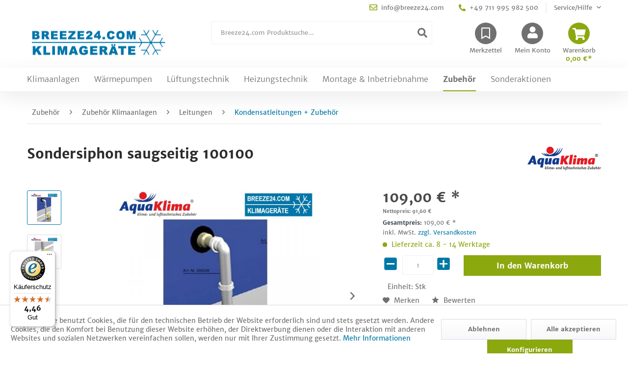

--- FILE ---
content_type: text/html; charset=UTF-8
request_url: https://www.breeze24.com/zubehoer/zubehoer-klimaanlagen/leitungen/kondensatleitungen-zubehoer/sondersiphon-saugseitig-100100
body_size: 36345
content:
<!DOCTYPE html> <html class="no-js" lang="de" itemscope="itemscope" itemtype="https://schema.org/WebPage"> <head> <meta charset="utf-8"><script>window.dataLayer = window.dataLayer || [];</script><script>window.dataLayer.push({"ecommerce":{"detail":{"actionField":{"list":"Kondensatleitungen + Zubeh\u00f6r"},"products":[{"name":"Sondersiphon saugseitig 100100","id":"3983","price":"109","brand":"AquaKlima","category":"Kondensatleitungen + Zubeh\u00f6r","variant":""}]},"currencyCode":"EUR"},"google_tag_params":{"ecomm_pagetype":"product","ecomm_prodid":"3983"}});</script><!-- WbmTagManager -->
<script>
(function(w,d,s,l,i){w[l]=w[l]||[];w[l].push({'gtm.start':new Date().getTime(),event:'gtm.js'});var f=d.getElementsByTagName(s)[0],j=d.createElement(s),dl=l!='dataLayer'?'&l='+l:'';j.async=true;j.src='https://www.googletagmanager.com/gtm.js?id='+i+dl+'';f.parentNode.insertBefore(j,f);})(window,document,'script','dataLayer','GTM-KHR7B9');
</script>
<!-- End WbmTagManager --> <meta name="author" content="WobiTec GmbH" /> <meta name="robots" content="index,follow" /> <meta name="revisit-after" content="15 days" /> <meta name="keywords" content=" " /> <meta name="description" content="Technische Beschreibung Sondersiphon saugseitig 100100 Kondensatablauf DN 40 / AquaKlima-Sondersiphon (weiß oder teiltransparent) zur Entwässerung vo…" /> <meta property="og:type" content="product" /> <meta property="og:site_name" content="Breeze24.com" /> <meta property="og:url" content="https://www.breeze24.com/zubehoer/zubehoer-klimaanlagen/leitungen/kondensatleitungen-zubehoer/sondersiphon-saugseitig-100100" /> <meta property="og:title" content="Sondersiphon saugseitig 100100" /> <meta property="og:description" content="" /> <meta property="og:image" content="https://breeze24.b-cdn.net/media/image/74/c1/b8/Sondersiphon-saugseitig-100100-1_11891_800x800.jpg" /> <meta property="product:brand" content="AquaKlima" /> <meta property="product:price" content="109,00" /> <meta property="product:product_link" content="https://www.breeze24.com/zubehoer/zubehoer-klimaanlagen/leitungen/kondensatleitungen-zubehoer/sondersiphon-saugseitig-100100" /> <meta name="twitter:card" content="product" /> <meta name="twitter:site" content="Breeze24.com" /> <meta name="twitter:title" content="Sondersiphon saugseitig 100100" /> <meta name="twitter:description" content="" /> <meta name="twitter:image" content="https://breeze24.b-cdn.net/media/image/74/c1/b8/Sondersiphon-saugseitig-100100-1_11891_800x800.jpg" /> <meta itemprop="copyrightHolder" content="Breeze24.com" /> <meta itemprop="copyrightYear" content="2017" /> <meta itemprop="isFamilyFriendly" content="True" /> <meta itemprop="image" content="https://breeze24.b-cdn.net/media/image/6a/18/0b/logo.png" /> <meta name="viewport" content="width=device-width, initial-scale=1.0"> <meta name="mobile-web-app-capable" content="yes"> <meta name="apple-mobile-web-app-title" content="Breeze24.com"> <meta name="apple-mobile-web-app-capable" content="yes"> <meta name="apple-mobile-web-app-status-bar-style" content="default"> <meta name="google-site-verification" content="cuQoxInozfV_Ri6dT0Ri9YVtmdoIOKwJs2A3ZeUvZP4" /> <link rel="apple-touch-icon-precomposed" href="/themes/Frontend/Responsive/frontend/_public/src/img/apple-touch-icon-precomposed.png"> <link rel="shortcut icon" href="https://breeze24.b-cdn.net/media/unknown/d9/0c/f4/favicon.ico"> <meta name="msapplication-navbutton-color" content="#0078A5" /> <meta name="application-name" content="Breeze24.com" /> <meta name="msapplication-starturl" content="https://www.breeze24.com/" /> <meta name="msapplication-window" content="width=1024;height=768" /> <meta name="msapplication-TileImage" content="/themes/Frontend/Responsive/frontend/_public/src/img/win-tile-image.png"> <meta name="msapplication-TileColor" content="#0078A5"> <meta name="theme-color" content="#0078A5" /> <link rel="canonical" href="https://www.breeze24.com/zubehoer/zubehoer-klimaanlagen/leitungen/kondensatleitungen-zubehoer/sondersiphon-saugseitig-100100" /> <title itemprop="name">Sondersiphon saugseitig 100100 | Kondensatleitungen + Zubehör | Leitungen | Zubehör Klimaanlagen | Zubehör | Breeze24.com</title> <link href="/web/cache/1722408428_5a1b55df5f02c5fcd04e3ba4aa031594.css" media="all" rel="stylesheet" type="text/css" /> <script type="text/javascript">
var bilobaFacebookPixelConfig = window.bilobaFacebookPixelConfig = {"currency":"EUR","enabled":true,"id":"525392051717497","noscript":true,"optout":true,"respect_dnt":true,"cookie_note_mode":1,"show_cookie_note":true};
</script> <script type="text/javascript">
var fbpDisableStr = 'fbp-disable-525392051717497';
if (document.cookie.indexOf(fbpDisableStr + '=true') > -1) {
window[fbpDisableStr] = true;
loadFacebookPixel = false;
}
// Opt-out function
function fbpOptout() {
document.cookie = fbpDisableStr + '=true; expires=Thu, 31 Dec 2199 23:59:59 UTC; path=/';
window[fbpDisableStr] = true;
loadFacebookPixel = false;
}
var bilobaFacebookPixel = {
isCookieAllowed: function() {
if(document.cookie.indexOf('cookieDeclined=1') !== -1) {
return false;
}
if(document.cookie.indexOf('allowCookie=1') !== -1) {
return true;
}
return document.cookie.indexOf('"name":"biloba_facebook_pixel","active":true') !== -1;
},
isDntValid: function() {
if(bilobaFacebookPixelConfig.respect_dnt == false) {
return true;
}
// check if dnt is available
if (window.doNotTrack || navigator.doNotTrack || navigator.msDoNotTrack) {
// check if dnt is active
if (window.doNotTrack == "1" || navigator.doNotTrack == "yes" || navigator.doNotTrack == "1" || navigator.msDoNotTrack == "1") {
return false;
}
}
return true;
},
isOptout: function() {
var fbpDisableStr = 'fbp-disable-' + bilobaFacebookPixelConfig.id;
if (document.cookie.indexOf(fbpDisableStr + '=true') > -1) {
return true;
}
return false;
},
shouldLoad: function() {
return this.isCookieAllowed() && this.isDntValid() && !this.isOptout();
}
};
if(bilobaFacebookPixel.shouldLoad()) {
!function(f,b,e,v,n,t,s){if(f.fbq)return;n=f.fbq=function(){n.callMethod?
n.callMethod.apply(n,arguments):n.queue.push(arguments)};if(!f._fbq)f._fbq=n;
n.push=n;n.loaded=!0;n.version='2.0';n.queue=[];t=b.createElement(e);t.async=!0;
t.src=v;s=b.getElementsByTagName(e)[0];s.parentNode.insertBefore(t,s)}(window,
document,'script','https://connect.facebook.net/en_US/fbevents.js');
} else {
bilobaFacebookPixelConfig.enabled = false;
var fbq = window.fbq = function(){};
}
fbq('init', '525392051717497');
fbq('track', "PageView");
</script> </head> <body class="is--ctl-detail is--act-index" ><!-- WbmTagManager (noscript) -->
<noscript><iframe src="https://www.googletagmanager.com/ns.html?id=GTM-KHR7B9"
            height="0" width="0" style="display:none;visibility:hidden"></iframe></noscript>
<!-- End WbmTagManager (noscript) --> <noscript><img height="1" width="1" style="display:none" src="https://www.facebook.com/tr?id=525392051717497&ev=PageView&noscript=1"/></noscript> <script type="text/javascript">
if(fbq) fbq('track', 'ViewContent', {
content_type: 'product',
content_ids: ['3983'],
content_name: 'Sondersiphon saugseitig 100100',
content_category: 'Kondensatleitungen + Zubehör',
value: 109,
currency: 'EUR',
contents: [{
id: '3983',
item_price: '109',
quantity: 1
}]
});
</script> <div class="page-wrap"> <noscript class="noscript-main"> <div class="alert is--warning"> <div class="alert--icon"> <i class="icon--element icon--warning"></i> </div> <div class="alert--content"> Um Breeze24.com in vollem Umfang nutzen zu k&ouml;nnen, empfehlen wir Ihnen Javascript in Ihrem Browser zu aktiveren. </div> </div> </noscript> <header class="header-main"> <div class="top-bar"> <div class="container block-group"> <nav class="top-bar--navigation block" role="menubar">   <a href="mailto:info@breeze24.com" class="navigation--entry entry--mail" role="menuitem"> <i class="far fa-envelope"></i> info@breeze24.com </a> <a href="tel:+49 711 995 982 500" class="navigation--entry entry--phone" role="menuitem"> <i class="fas fa-phone fa-flip-horizontal"></i> +49 711 995 982 500 </a> <div class="navigation--entry entry--service has--drop-down" role="menuitem" aria-haspopup="true" data-drop-down-menu="true"> <i class="icon--service"></i> Service/Hilfe <ul class="service--list is--rounded" role="menu"> <li class="service--entry" role="menuitem"> <a class="service--link" href="javascript:openCookieConsentManager()" title="Cookie-Einstellungen" > Cookie-Einstellungen </a> </li> <li class="service--entry" role="menuitem"> <a class="service--link" href="https://www.breeze24.com/stellenangebote" title="Stellenangebote" > Stellenangebote </a> </li> <li class="service--entry" role="menuitem"> <a class="service--link" href="https://www.breeze24.com/ueber-breeze24" title="Über Breeze24" > Über Breeze24 </a> </li> <li class="service--entry" role="menuitem"> <a class="service--link" href="https://www.breeze24.com/kontaktformular" title="Kontakt" target="_self"> Kontakt </a> </li> <li class="service--entry" role="menuitem"> <a class="service--link" href="https://www.breeze24.com/versand-und-zahlungsbedingungen" title="Versand und Zahlungsbedingungen" > Versand und Zahlungsbedingungen </a> </li> <li class="service--entry" role="menuitem"> <a class="service--link" href="https://www.breeze24.com/widerrufsrecht" title="Widerrufsrecht" > Widerrufsrecht </a> </li> <li class="service--entry" role="menuitem"> <a class="service--link" href="https://www.breeze24.com/datenschutz" title="Datenschutz" > Datenschutz </a> </li> <li class="service--entry" role="menuitem"> <a class="service--link" href="https://www.breeze24.com/agb" title="AGB" > AGB </a> </li> <li class="service--entry" role="menuitem"> <a class="service--link" href="https://www.breeze24.com/impressum" title="Impressum" > Impressum </a> </li> </ul> </div> </nav> </div> </div> <div class="container header--navigation"> <div class="logo-main block-group" role="banner"> <div class="logo--shop block"> <a class="logo--link" href="https://www.breeze24.com/" title="Breeze24.com - zur Startseite wechseln"> <picture> <source srcset="https://breeze24.b-cdn.net/media/image/6a/18/0b/logo.png" media="(min-width: 78.75em)"> <source srcset="https://breeze24.b-cdn.net/media/image/6a/18/0b/logo.png" media="(min-width: 64em)"> <source srcset="https://breeze24.b-cdn.net/media/image/6a/18/0b/logo.png" media="(min-width: 48em)"> <img srcset="https://breeze24.b-cdn.net/media/image/6a/18/0b/logo.png" alt="Breeze24.com - zur Startseite wechseln" /> </picture> </a> </div> <a href="mailto:info@breeze24.com" class="topbar-mobile-link link--mail" role="menuitem"> <i class="far fa-envelope"></i> </a> <a href="tel:+49 711 995 982 500" class="topbar-mobile-link link--phone" role="menuitem"> <i class="fas fa-phone fa-flip-horizontal"></i> </a> </div> <nav class="shop--navigation block-group"> <ul class="navigation--list block-group" role="menubar"> <li class="navigation--entry entry--menu-left" role="menuitem"> <a class="entry--link entry--trigger btn is--icon-left" href="#offcanvas--left" data-offcanvas="true" data-offCanvasSelector=".sidebar-main" aria-label="Menü"> <i class="icon--menu"></i> Menü </a> </li> <li class="navigation--entry entry--search" role="menuitem" data-search="true" aria-haspopup="true"> <a class="btn entry--link entry--trigger" href="#show-hide--search" title="Suche anzeigen / schließen"> <i class="fas fa-search"></i> <span class="search--display">Suchen</span> </a> <form action="/search" method="get" class="main-search--form"> <input type="search" name="sSearch" aria-label="Breeze24.com Produktsuche..." class="main-search--field" autocomplete="off" autocapitalize="off" placeholder="Breeze24.com Produktsuche..." maxlength="30" /> <button type="submit" class="main-search--button" aria-label="Suchen"> <i class="fas fa-search"></i> <span class="main-search--text">Suchen</span> </button> <div class="form--ajax-loader">&nbsp;</div> </form> <div class="main-search--results"></div> </li>  <li class="navigation--entry entry--notepad" role="menuitem"> <a href="https://www.breeze24.com/note" title="Merkzettel" class="btn"> <i class="far fa-bookmark"></i> <span class="notepad--display"> Merkzettel </span> </a> </li> <li class="navigation--entry entry--account" role="menuitem" data-offcanvas="true" data-offCanvasSelector=".account--dropdown-navigation"> <a href="https://www.breeze24.com/account" title="Mein Konto" class="btn is--icon-left entry--link account--link"> <i class="fas fa-user"></i> <span class="account--display"> Mein Konto </span> </a> </li> <li class="navigation--entry entry--cart" role="menuitem"> <a class="btn is--icon-left cart--link" href="https://www.breeze24.com/checkout/cart" title="Warenkorb"> <span class="badge is--primary is--minimal cart--quantity is--hidden">0</span> <i class="fas fa-shopping-cart"></i> <span class="cart--display"> Warenkorb </span> <span class="cart--amount"> 0,00&nbsp;&euro;* </span> </a> <div class="ajax-loader">&nbsp;</div> </li> <script type="text/javascript">
window.facebookPixelCartInfo = {
	value: 0,
	currency: bilobaFacebookPixelConfig.currency
};

</script>  </ul> </nav> <div class="container--ajax-cart" data-collapse-cart="true" data-displayMode="offcanvas"></div> </div> </header> <nav class="navigation-main"> <div class="container"> <div class="wrapper" data-menu-scroller="true" data-listSelector=".navigation--list.container" data-viewPortSelector=".navigation--list-wrapper"> <div class="navigation--list-wrapper"> <ul class="navigation--list container" role="menubar" itemscope="itemscope" itemtype="https://schema.org/SiteNavigationElement"> <li class="navigation--entry" role="menuitem"><a class="navigation--link" href="https://www.breeze24.com/klimaanlagen" title="Klimaanlagen" aria-label="Klimaanlagen" itemprop="url"><span itemprop="name">Klimaanlagen</span></a></li><li class="navigation--entry" role="menuitem"><a class="navigation--link" href="https://www.breeze24.com/waermepumpen" title="Wärmepumpen" aria-label="Wärmepumpen" itemprop="url"><span itemprop="name">Wärmepumpen</span></a></li><li class="navigation--entry" role="menuitem"><a class="navigation--link" href="https://www.breeze24.com/lueftungstechnik" title="Lüftungstechnik" aria-label="Lüftungstechnik" itemprop="url"><span itemprop="name">Lüftungstechnik</span></a></li><li class="navigation--entry" role="menuitem"><a class="navigation--link" href="https://www.breeze24.com/heizungstechnik" title="Heizungstechnik" aria-label="Heizungstechnik" itemprop="url"><span itemprop="name">Heizungstechnik</span></a></li><li class="navigation--entry" role="menuitem"><a class="navigation--link" href="https://www.breeze24.com/montage-inbetriebnahme" title="Montage & Inbetriebnahme" aria-label="Montage & Inbetriebnahme" itemprop="url"><span itemprop="name">Montage & Inbetriebnahme</span></a></li><li class="navigation--entry is--active" role="menuitem"><a class="navigation--link is--active" href="https://www.breeze24.com/zubehoer" title="Zubehör" aria-label="Zubehör" itemprop="url"><span itemprop="name">Zubehör</span></a></li><li class="navigation--entry" role="menuitem"><a class="navigation--link" href="https://www.breeze24.com/sonderaktionen" title="Sonderaktionen" aria-label="Sonderaktionen" itemprop="url"><span itemprop="name">Sonderaktionen</span></a></li> </ul> </div> </div> <div class="advanced-menu" data-advanced-menu="true" data-hoverDelay="250"> <div class="menu--container menu-br-290"> <div class="mega-menu"> <ul class="mega-menu--main-categories"> <li class="mega-menu--item is--active" data-menu-id="1"> <a href="https://www.breeze24.com/klimaanlagen/klimaanlage-sets" class="mega-menu--link">Klimaanlage Sets<i class="fas fa-chevron-right"></i></a> </li> <li class="mega-menu--item" data-menu-id="2"> <a href="https://www.breeze24.com/klimaanlagen/innengeraete" class="mega-menu--link">Innengeräte<i class="fas fa-chevron-right"></i></a> </li> <li class="mega-menu--item" data-menu-id="3"> <a href="https://www.breeze24.com/klimaanlagen/aussengeraete" class="mega-menu--link">Außengeräte<i class="fas fa-chevron-right"></i></a> </li> <li class="mega-menu--item" data-menu-id="4"> <a href="https://www.breeze24.com/klimaanlagen/mobile-geraete" class="mega-menu--link">Mobile Geräte<i class="fas fa-chevron-right"></i></a> </li> </ul> <div class="content--wrapper has--content"> <ul class="menu--list menu--level-0 columns--3" style="width: 100%;" data-target-menu="1"> <li class="menu--list-item item--level-0" style="width: 100%"> <img class="cat--img" src="https://breeze24.b-cdn.net/media/image/1c/82/dc/Icon1-Mono-MultisplitrPOoMQqxvK83I_14152_591x592_200x200.jpg"> <a href="https://www.breeze24.com/klimaanlagen/klimaanlage-sets/monosplit-und-multisplit-set" class="menu--list-item-link" title="Monosplit und Multisplit Set"> Monosplit und Multisplit Set </a> <ul class="menu--list menu--level-1 columns--3" data-target-menu="1"> <li class="menu--list-item item--level-1"> <a href="https://www.breeze24.com/klimaanlagen/klimaanlage-sets/monosplit-und-multisplit-set/monosplit" class="menu--list-item-link" title="Monosplit"> <i class="fas fa-chevron-right"></i> Monosplit </a> </li> <li class="menu--list-item item--level-1"> <a href="https://www.breeze24.com/klimaanlagen/klimaanlage-sets/monosplit-und-multisplit-set/multisplit" class="menu--list-item-link" title="Multisplit"> <i class="fas fa-chevron-right"></i> Multisplit </a> </li> </ul> </li> <li class="menu--list-item item--level-0" style="width: 100%"> <img class="cat--img" src="https://breeze24.b-cdn.net/media/image/f3/b9/5a/Icon-Simultan-Seta4evyTMqU1Nmz_14153_591x591_200x200.jpg"> <a href="https://www.breeze24.com/klimaanlagen/klimaanlage-sets/simultan-set" class="menu--list-item-link" title="Simultan Set"> Simultan Set </a> <ul class="menu--list menu--level-1 columns--3" data-target-menu="1"> <li class="menu--list-item item--level-1"> <a href="https://www.breeze24.com/klimaanlagen/klimaanlage-sets/simultan-set/simultan-set-mit-2-innengeraeten" class="menu--list-item-link" title="Simultan Set mit 2 Innengeräten"> <i class="fas fa-chevron-right"></i> Simultan Set mit 2 Innengeräten </a> </li> </ul> </li> <li class="menu--list-item item--level-0" style="width: 100%"> <img class="cat--img" src="https://breeze24.b-cdn.net/media/image/4a/4a/1a/Icon-VRV-SetJE07rGCg39dMg_14154_591x591_200x200.jpg"> <a href="https://www.breeze24.com/klimaanlagen/klimaanlage-sets/vrfvrv-set" class="menu--list-item-link" title="VRF/VRV Set"> VRF/VRV Set </a> <ul class="menu--list menu--level-1 columns--3" data-target-menu="1"> <li class="menu--list-item item--level-1"> <a href="https://www.breeze24.com/klimaanlagen/klimaanlage-sets/vrfvrv-set/vrfvrv-set-mit-bis-zu-10-innengeraet" class="menu--list-item-link" title="VRF/VRV Set mit bis zu 10 Innengerät"> <i class="fas fa-chevron-right"></i> VRF/VRV Set mit bis zu 10 Innengerät </a> </li> <li class="menu--list-item item--level-1"> <a href="https://www.breeze24.com/klimaanlagen/klimaanlage-sets/vrfvrv-set/vrfvrv-set-mit-mehr-als-10-innengeraeten" class="menu--list-item-link" title="VRF/VRV Set mit mehr als 10 Innengeräten"> <i class="fas fa-chevron-right"></i> VRF/VRV Set mit mehr als 10 Innengeräten </a> </li> </ul> </li> <li class="menu--list-item item--level-0" style="width: 100%"> <img class="cat--img" src="https://breeze24.b-cdn.net/media/image/b7/c4/be/Icon_Tower_Set0Q5WH9S9an3xW_14155_591x591_200x200.jpg"> <a href="https://www.breeze24.com/klimaanlagen/klimaanlage-sets/set-tower-anlagen" class="menu--list-item-link" title="Set Tower Anlagen"> Set Tower Anlagen </a> </li> <li class="menu--list-item item--level-0" style="width: 100%"> <img class="cat--img" src="https://breeze24.b-cdn.net/media/image/4a/17/ce/T-rluftschleier-Setl23Ptl7jVv5SJ_14156_591x591_200x200.jpg"> <a href="https://www.breeze24.com/klimaanlagen/klimaanlage-sets/set-tuerluftschleieranlagen" class="menu--list-item-link" title="Set Türluftschleieranlagen"> Set Türluftschleieranlagen </a> </li> <li class="menu--list-item item--level-0" style="width: 100%"> <img class="cat--img" src="https://breeze24.b-cdn.net/media/image/35/26/18/Kompaktklimager-te1DB6rBLuaxxRz_14158_591x591_200x200.jpg"> <a href="https://www.breeze24.com/klimaanlagen/klimaanlage-sets/kompakt-fensterklimageraete" class="menu--list-item-link" title="Kompakt- / Fensterklimageräte"> Kompakt- / Fensterklimageräte </a> </li> <li class="menu--list-item item--level-0" style="width: 100%"> <img class="cat--img" src="https://breeze24.b-cdn.net/media/image/a8/44/96/Aquabox_14159_591x591_200x200.jpg"> <a href="https://www.breeze24.com/klimaanlagen/klimaanlage-sets/set-aquaboxen" class="menu--list-item-link" title="Set Aquaboxen"> Set Aquaboxen </a> </li> <li class="menu--list-item item--level-0" style="width: 100%"> <img class="cat--img" src="https://breeze24.b-cdn.net/media/image/eb/c1/3d/Set-Verdampfer_19159_591x591_200x200.jpg"> <a href="https://www.breeze24.com/klimaanlagen/klimaanlage-sets/set-direktverdampfung-fuer-lueftungsgeraete" class="menu--list-item-link" title="Set Direktverdampfung für Lüftungsgeräte"> Set Direktverdampfung für Lüftungsgeräte </a> </li> </ul> <ul class="menu--list menu--level-0 columns--3" style="width: 100%;" data-target-menu="2"> <li class="menu--list-item item--level-0" style="width: 100%"> <img class="cat--img" src="https://breeze24.b-cdn.net/media/image/fe/c0/72/Splitgeraete-Breeze_21682_591x591_200x200.jpg"> <a href="https://www.breeze24.com/klimaanlagen/innengeraete/innengeraete-split-systeme" class="menu--list-item-link" title="Innengeräte Split-Systeme"> Innengeräte Split-Systeme </a> <ul class="menu--list menu--level-1 columns--3" data-target-menu="2"> <li class="menu--list-item item--level-1"> <a href="https://www.breeze24.com/klimaanlagen/innengeraete/innengeraete-split-systeme/wandgeraete" class="menu--list-item-link" title="Wandgeräte"> <i class="fas fa-chevron-right"></i> Wandgeräte </a> </li> <li class="menu--list-item item--level-1"> <a href="https://www.breeze24.com/klimaanlagen/innengeraete/innengeraete-split-systeme/truhengeraete" class="menu--list-item-link" title="Truhengeräte"> <i class="fas fa-chevron-right"></i> Truhengeräte </a> </li> <li class="menu--list-item item--level-1"> <a href="https://www.breeze24.com/klimaanlagen/innengeraete/innengeraete-split-systeme/deckenunterbaugeraete" class="menu--list-item-link" title="Deckenunterbaugeräte"> <i class="fas fa-chevron-right"></i> Deckenunterbaugeräte </a> </li> <li class="menu--list-item item--level-1"> <a href="https://www.breeze24.com/klimaanlagen/innengeraete/innengeraete-split-systeme/1-wege-deckenkassette" class="menu--list-item-link" title="1-Wege-Deckenkassette"> <i class="fas fa-chevron-right"></i> 1-Wege-Deckenkassette </a> </li> <li class="menu--list-item item--level-1"> <a href="https://www.breeze24.com/klimaanlagen/innengeraete/innengeraete-split-systeme/4-wege-deckenkassette" class="menu--list-item-link" title="4-Wege-Deckenkassette"> <i class="fas fa-chevron-right"></i> 4-Wege-Deckenkassette </a> </li> <li class="menu--list-item item--level-1"> <a href="https://www.breeze24.com/klimaanlagen/innengeraete/innengeraete-split-systeme/4-wege-deckenkassette-euro-raster" class="menu--list-item-link" title="4-Wege-Deckenkassette Euro-Raster"> <i class="fas fa-chevron-right"></i> 4-Wege-Deckenkassette Euro-Raster </a> </li> <li class="menu--list-item item--level-1"> <a href="https://www.breeze24.com/klimaanlagen/innengeraete/innengeraete-split-systeme/kanalgeraete" class="menu--list-item-link" title="Kanalgeräte"> <i class="fas fa-chevron-right"></i> Kanalgeräte </a> </li> <li class="menu--list-item item--level-1"> <a href="https://www.breeze24.com/klimaanlagen/innengeraete/innengeraete-split-systeme/tower" class="menu--list-item-link" title="Tower"> <i class="fas fa-chevron-right"></i> Tower </a> </li> <li class="menu--list-item item--level-1"> <a href="https://www.breeze24.com/klimaanlagen/innengeraete/innengeraete-split-systeme/tuerluftschleier" class="menu--list-item-link" title="Türluftschleier"> <i class="fas fa-chevron-right"></i> Türluftschleier </a> </li> <li class="menu--list-item item--level-1"> <a href="https://www.breeze24.com/klimaanlagen/innengeraete/innengeraete-split-systeme/waermetauscher-anschlussmodul" class="menu--list-item-link" title="Wärmetauscher-Anschlussmodul"> <i class="fas fa-chevron-right"></i> Wärmetauscher-Anschlussmodul </a> </li> <li class="menu--list-item item--level-1"> <a href="https://www.breeze24.com/klimaanlagen/innengeraete/innengeraete-split-systeme/aquaboxen" class="menu--list-item-link" title="Aquaboxen"> <i class="fas fa-chevron-right"></i> Aquaboxen </a> </li> </ul> </li> <li class="menu--list-item item--level-0" style="width: 100%"> <img class="cat--img" src="https://breeze24.b-cdn.net/media/image/08/c0/86/VRV-Geraete-Breeze_21683_591x591_200x200.jpg"> <a href="https://www.breeze24.com/klimaanlagen/innengeraete/innengeraete-vrfvrv" class="menu--list-item-link" title="Innengeräte (VRF/VRV)"> Innengeräte (VRF/VRV) </a> <ul class="menu--list menu--level-1 columns--3" data-target-menu="2"> <li class="menu--list-item item--level-1"> <a href="https://www.breeze24.com/klimaanlagen/innengeraete/innengeraete-vrfvrv/wandgeraete" class="menu--list-item-link" title="Wandgeräte"> <i class="fas fa-chevron-right"></i> Wandgeräte </a> </li> <li class="menu--list-item item--level-1"> <a href="https://www.breeze24.com/klimaanlagen/innengeraete/innengeraete-vrfvrv/deckenunterbaugeraete" class="menu--list-item-link" title="Deckenunterbaugeräte"> <i class="fas fa-chevron-right"></i> Deckenunterbaugeräte </a> </li> <li class="menu--list-item item--level-1"> <a href="https://www.breeze24.com/klimaanlagen/innengeraete/innengeraete-vrfvrv/truhengeraete" class="menu--list-item-link" title="Truhengeräte"> <i class="fas fa-chevron-right"></i> Truhengeräte </a> </li> <li class="menu--list-item item--level-1"> <a href="https://www.breeze24.com/klimaanlagen/innengeraete/innengeraete-vrfvrv/1-wege-deckenkassette" class="menu--list-item-link" title="1-Wege-Deckenkassette"> <i class="fas fa-chevron-right"></i> 1-Wege-Deckenkassette </a> </li> <li class="menu--list-item item--level-1"> <a href="https://www.breeze24.com/klimaanlagen/innengeraete/innengeraete-vrfvrv/1-wege-deckenkassette-euro-raster" class="menu--list-item-link" title="1-Wege-Deckenkassette Euro-Raster"> <i class="fas fa-chevron-right"></i> 1-Wege-Deckenkassette Euro-Raster </a> </li> <li class="menu--list-item item--level-1"> <a href="https://www.breeze24.com/klimaanlagen/innengeraete/innengeraete-vrfvrv/2-wege-deckenkassette" class="menu--list-item-link" title="2-Wege-Deckenkassette"> <i class="fas fa-chevron-right"></i> 2-Wege-Deckenkassette </a> </li> <li class="menu--list-item item--level-1"> <a href="https://www.breeze24.com/klimaanlagen/innengeraete/innengeraete-vrfvrv/4-wege-deckenkassette" class="menu--list-item-link" title="4-Wege-Deckenkassette"> <i class="fas fa-chevron-right"></i> 4-Wege-Deckenkassette </a> </li> <li class="menu--list-item item--level-1"> <a href="https://www.breeze24.com/klimaanlagen/innengeraete/innengeraete-vrfvrv/4-wege-deckenkassette-euro-raster" class="menu--list-item-link" title="4-Wege-Deckenkassette Euro-Raster"> <i class="fas fa-chevron-right"></i> 4-Wege-Deckenkassette Euro-Raster </a> </li> <li class="menu--list-item item--level-1"> <a href="https://www.breeze24.com/klimaanlagen/innengeraete/innengeraete-vrfvrv/kanalgeraete" class="menu--list-item-link" title="Kanalgeräte"> <i class="fas fa-chevron-right"></i> Kanalgeräte </a> </li> <li class="menu--list-item item--level-1"> <a href="https://www.breeze24.com/klimaanlagen/innengeraete/innengeraete-vrfvrv/kanalgeraete-mit-ansaugpaneel-in-euro-raster" class="menu--list-item-link" title="Kanalgeräte mit Ansaugpaneel in Euro-Raster"> <i class="fas fa-chevron-right"></i> Kanalgeräte mit Ansaugpaneel in Euro-Raster </a> </li> <li class="menu--list-item item--level-1"> <a href="https://www.breeze24.com/klimaanlagen/innengeraete/innengeraete-vrfvrv/tuerluftschleier" class="menu--list-item-link" title="Türluftschleier"> <i class="fas fa-chevron-right"></i> Türluftschleier </a> </li> <li class="menu--list-item item--level-1"> <a href="https://www.breeze24.com/klimaanlagen/innengeraete/innengeraete-vrfvrv/waermetauschermodule" class="menu--list-item-link" title="Wärmetauschermodule"> <i class="fas fa-chevron-right"></i> Wärmetauschermodule </a> </li> </ul> </li> <li class="menu--list-item item--level-0" style="width: 100%"> <img class="cat--img" src="https://breeze24.b-cdn.net/media/image/6e/a3/9f/Wassergekuehlt-Breeze_21684_591x591_200x200.jpg"> <a href="https://www.breeze24.com/klimaanlagen/innengeraete/innengeraete-wassergekuehlt" class="menu--list-item-link" title="Innengeräte wassergekühlt"> Innengeräte wassergekühlt </a> <ul class="menu--list menu--level-1 columns--3" data-target-menu="2"> <li class="menu--list-item item--level-1"> <a href="https://www.breeze24.com/klimaanlagen/innengeraete/innengeraete-wassergekuehlt/wandgeraete" class="menu--list-item-link" title="Wandgeräte"> <i class="fas fa-chevron-right"></i> Wandgeräte </a> </li> <li class="menu--list-item item--level-1"> <a href="https://www.breeze24.com/klimaanlagen/innengeraete/innengeraete-wassergekuehlt/truhengeraete" class="menu--list-item-link" title="Truhengeräte"> <i class="fas fa-chevron-right"></i> Truhengeräte </a> </li> <li class="menu--list-item item--level-1"> <a href="https://www.breeze24.com/klimaanlagen/innengeraete/innengeraete-wassergekuehlt/deckenunterbaugeraete" class="menu--list-item-link" title="Deckenunterbaugeräte"> <i class="fas fa-chevron-right"></i> Deckenunterbaugeräte </a> </li> <li class="menu--list-item item--level-1"> <a href="https://www.breeze24.com/klimaanlagen/innengeraete/innengeraete-wassergekuehlt/4-wege-deckenkassette" class="menu--list-item-link" title="4-Wege-Deckenkassette"> <i class="fas fa-chevron-right"></i> 4-Wege-Deckenkassette </a> </li> <li class="menu--list-item item--level-1"> <a href="https://www.breeze24.com/klimaanlagen/innengeraete/innengeraete-wassergekuehlt/4-wege-deckenkassette-euroraster" class="menu--list-item-link" title="4-Wege-Deckenkassette Euroraster"> <i class="fas fa-chevron-right"></i> 4-Wege-Deckenkassette Euroraster </a> </li> <li class="menu--list-item item--level-1"> <a href="https://www.breeze24.com/klimaanlagen/innengeraete/innengeraete-wassergekuehlt/kanalgeraete" class="menu--list-item-link" title="Kanalgeräte"> <i class="fas fa-chevron-right"></i> Kanalgeräte </a> </li> </ul> </li> </ul> <ul class="menu--list menu--level-0 columns--3" style="width: 100%;" data-target-menu="3"> <li class="menu--list-item item--level-0" style="width: 100%"> <img class="cat--img" src="https://breeze24.b-cdn.net/media/image/c2/78/98/AussengeraetSplit_14200_591x591_200x200.png"> <a href="https://www.breeze24.com/klimaanlagen/aussengeraete/aussengeraete-split-systeme" class="menu--list-item-link" title="Außengeräte Split-Systeme"> Außengeräte Split-Systeme </a> <ul class="menu--list menu--level-1 columns--3" data-target-menu="3"> <li class="menu--list-item item--level-1"> <a href="https://www.breeze24.com/klimaanlagen/aussengeraete/aussengeraete-split-systeme/aussengeraete-fuer-1-innengeraet" class="menu--list-item-link" title="Außengeräte für 1 Innengerät"> <i class="fas fa-chevron-right"></i> Außengeräte für 1 Innengerät </a> </li> <li class="menu--list-item item--level-1"> <a href="https://www.breeze24.com/klimaanlagen/aussengeraete/aussengeraete-split-systeme/aussengeraete-fuer-bis-zu-2-innengeraete" class="menu--list-item-link" title="Außengeräte für bis zu 2 Innengeräte"> <i class="fas fa-chevron-right"></i> Außengeräte für bis zu 2 Innengeräte </a> </li> <li class="menu--list-item item--level-1"> <a href="https://www.breeze24.com/klimaanlagen/aussengeraete/aussengeraete-split-systeme/aussengeraete-fuer-bis-zu-3-innengeraete" class="menu--list-item-link" title="Außengeräte für bis zu 3 Innengeräte"> <i class="fas fa-chevron-right"></i> Außengeräte für bis zu 3 Innengeräte </a> </li> <li class="menu--list-item item--level-1"> <a href="https://www.breeze24.com/klimaanlagen/aussengeraete/aussengeraete-split-systeme/aussengeraete-fuer-bis-zu-4-innengeraete" class="menu--list-item-link" title="Außengeräte für bis zu 4 Innengeräte"> <i class="fas fa-chevron-right"></i> Außengeräte für bis zu 4 Innengeräte </a> </li> <li class="menu--list-item item--level-1"> <a href="https://www.breeze24.com/klimaanlagen/aussengeraete/aussengeraete-split-systeme/aussengeraete-fuer-bis-zu-5-innengeraete" class="menu--list-item-link" title="Außengeräte für bis zu 5 Innengeräte"> <i class="fas fa-chevron-right"></i> Außengeräte für bis zu 5 Innengeräte </a> </li> <li class="menu--list-item item--level-1"> <a href="https://www.breeze24.com/klimaanlagen/aussengeraete/aussengeraete-split-systeme/aussengeraete-fuer-mehr-als-5-innengeraete" class="menu--list-item-link" title="Außengeräte für mehr als 5 Innengeräte"> <i class="fas fa-chevron-right"></i> Außengeräte für mehr als 5 Innengeräte </a> </li> </ul> </li> <li class="menu--list-item item--level-0" style="width: 100%"> <img class="cat--img" src="https://breeze24.b-cdn.net/media/image/4a/4a/1a/Icon-VRV-SetJE07rGCg39dMg_14154_591x591_200x200.jpg"> <a href="https://www.breeze24.com/klimaanlagen/aussengeraete/aussengeraete-fuer-simultanbetrieb-von-1-bis-4-innengeraete" class="menu--list-item-link" title="Außengeräte für Simultanbetrieb von 1 bis 4 Innengeräte"> Außengeräte für Simultanbetrieb von 1 bis 4 Innengeräte </a> </li> <li class="menu--list-item item--level-0" style="width: 100%"> <img class="cat--img" src="https://breeze24.b-cdn.net/media/image/4b/bd/02/AussengeraetVRV_14208_591x591_200x200.png"> <a href="https://www.breeze24.com/klimaanlagen/aussengeraete/aussengeraete-vrfvrv" class="menu--list-item-link" title="Außengeräte (VRF/VRV)"> Außengeräte (VRF/VRV) </a> </li> <li class="menu--list-item item--level-0" style="width: 100%"> <img class="cat--img" src="https://breeze24.b-cdn.net/media/image/60/5a/33/Kaltwassersatz-1-_14216_591x591_200x200.png"> <a href="https://www.breeze24.com/klimaanlagen/aussengeraete/kaltwassersaetze-verfluessiger" class="menu--list-item-link" title="Kaltwassersätze / Verflüssiger"> Kaltwassersätze / Verflüssiger </a> </li> </ul> <ul class="menu--list menu--level-0 columns--3" style="width: 100%;" data-target-menu="4"> <li class="menu--list-item item--level-0" style="width: 100%"> <img class="cat--img" src="https://breeze24.b-cdn.net/media/image/6a/9a/e9/Mobilmit_14210_591x591_200x200.png"> <a href="https://www.breeze24.com/klimaanlagen/mobile-geraete/mit-abluftschlauch" class="menu--list-item-link" title="mit Abluftschlauch"> mit Abluftschlauch </a> </li> <li class="menu--list-item item--level-0" style="width: 100%"> <img class="cat--img" src="https://breeze24.b-cdn.net/media/image/51/8f/d3/MobilSplit_14211_591x591_200x200.png"> <a href="https://www.breeze24.com/klimaanlagen/mobile-geraete/split-geraete" class="menu--list-item-link" title="Split-Geräte"> Split-Geräte </a> </li> </ul> </div> </div> <div class="mega-manufacturer"> <div class="mega-manufacturer--headline">Unsere Marken:</div> <div class="mega-manufacturer--list"> <div class="mega-manufacturer--list-items"> <img src="https://breeze24.b-cdn.net/media/image/g0/2f/90/Toshiba-Logo.jpg" alt="Toshiba" /> <img src="https://breeze24.b-cdn.net/media/image/f9/86/de/Mitsubishi-Heavy-Logo-1.jpg" alt="Mitsubishi-Heavy" /> <img src="https://breeze24.b-cdn.net/media/image/5c/83/5f/Mitsubishi-Electric-Logo.jpg" alt="Mitsubishi-Electric" /> <img src="https://breeze24.b-cdn.net/media/image/43/d2/8c/Samsung-Logo.jpg" alt="Samsung" /> <img src="https://breeze24.b-cdn.net/media/image/e3/e0/61/Daikin-Logo5b56ec279551a.jpg" alt="Daikin" /> <img src="https://breeze24.b-cdn.net/media/image/1f/c2/15/Panasonic-Logo.jpg" alt="Panasonic" /> </div> </div> </div> </div> <div class="menu--container menu-br-26"> <div class="mega-menu"> <ul class="mega-menu--main-categories"> <li class="mega-menu--item is--active" data-menu-id="1"> <a href="https://www.breeze24.com/waermepumpen/set-waermepumpen" class="mega-menu--link">Set Wärmepumpen<i class="fas fa-chevron-right"></i></a> </li> <li class="mega-menu--item" data-menu-id="2"> <a href="https://www.breeze24.com/waermepumpen/kompaktmonoblock-waermepumpen" class="mega-menu--link">Kompakt/Monoblock Wärmepumpen<i class="fas fa-chevron-right"></i></a> </li> <li class="mega-menu--item" data-menu-id="3"> <a href="https://www.breeze24.com/waermepumpen/aussengeraete" class="mega-menu--link">Außengeräte<i class="fas fa-chevron-right"></i></a> </li> <li class="mega-menu--item" data-menu-id="4"> <a href="https://www.breeze24.com/waermepumpen/wp-kaskaden" class="mega-menu--link">WP Kaskaden<i class="fas fa-chevron-right"></i></a> </li> <li class="mega-menu--item" data-menu-id="5"> <a href="https://www.breeze24.com/waermepumpen/brauchwasser-wp" class="mega-menu--link">Brauchwasser-WP<i class="fas fa-chevron-right"></i></a> </li> <li class="mega-menu--item" data-menu-id="6"> <a href="https://www.breeze24.com/waermepumpen/multi-waermepumpen" class="mega-menu--link">Multi+ Wärmepumpen<i class="fas fa-chevron-right"></i></a> </li> <li class="mega-menu--item" data-menu-id="7"> <a href="https://www.breeze24.com/waermepumpen/sole-waermepumpen" class="mega-menu--link">Sole Wärmepumpen<i class="fas fa-chevron-right"></i></a> </li> <li class="mega-menu--item" data-menu-id="8"> <a href="https://www.breeze24.com/waermepumpen/hybrid-wp-gas" class="mega-menu--link">Hybrid-WP / Gas<i class="fas fa-chevron-right"></i></a> </li> <li class="mega-menu--item" data-menu-id="9"> <a href="https://www.breeze24.com/waermepumpen/innengeraete" class="mega-menu--link">Innengeräte<i class="fas fa-chevron-right"></i></a> </li> <li class="mega-menu--item" data-menu-id="10"> <a href="https://www.breeze24.com/waermepumpen/wp-hydrobox-speicher" class="mega-menu--link">WP Hydrobox / Speicher<i class="fas fa-chevron-right"></i></a> </li> <li class="mega-menu--item" data-menu-id="11"> <a href="https://www.breeze24.com/waermepumpen/speicher" class="mega-menu--link">Speicher<i class="fas fa-chevron-right"></i></a> </li> <li class="mega-menu--item" data-menu-id="12"> <a href="https://www.breeze24.com/waermepumpen/solarthermie" class="mega-menu--link">Solarthermie<i class="fas fa-chevron-right"></i></a> </li> <li class="mega-menu--item" data-menu-id="13"> <a href="https://www.breeze24.com/waermepumpen/schwimmbad" class="mega-menu--link">Schwimmbad<i class="fas fa-chevron-right"></i></a> </li> </ul> <div class="content--wrapper has--content"> <ul class="menu--list menu--level-0 columns--3" style="width: 100%;" data-target-menu="1"> <li class="menu--list-item item--level-0" style="width: 100%"> <img class="cat--img" src="https://breeze24.b-cdn.net/media/image/42/c3/13/Waermepumpe_14213_591x591_200x_21403_200x200_200x200.png"> <a href="https://www.breeze24.com/waermepumpen/set-waermepumpen/lagerware-waldenbuch-sofort-versandfertig-oder-abholbereit" class="menu--list-item-link" title="Lagerware Waldenbuch &gt; &gt; &gt; sofort versandfertig oder abholbereit"> Lagerware Waldenbuch > > > sofort versandfertig oder abholbereit </a> </li> <li class="menu--list-item item--level-0" style="width: 100%"> <img class="cat--img" src="https://breeze24.b-cdn.net/media/image/42/c3/13/Waermepumpe_14213_591x591_200x_21403_200x200_200x200.png"> <a href="https://www.breeze24.com/waermepumpen/set-waermepumpen/zu-den-sets" class="menu--list-item-link" title="Zu den Sets"> Zu den Sets </a> </li> </ul> <ul class="menu--list menu--level-0 columns--3" style="width: 100%;" data-target-menu="2"> <li class="menu--list-item item--level-0" style="width: 100%"> <img class="cat--img" src="https://breeze24.b-cdn.net/media/image/04/49/a0/Aussengeraet-6_14207_591x591_200x200_21405_200x200_200x200.png"> <a href="https://www.breeze24.com/waermepumpen/kompaktmonoblock-waermepumpen/lagerware-waldenbuch-sofort-versandfertig-oder-abholbereit" class="menu--list-item-link" title="Lagerware Waldenbuch &gt; &gt; &gt; sofort versandfertig oder abholbereit"> Lagerware Waldenbuch > > > sofort versandfertig oder abholbereit </a> </li> <li class="menu--list-item item--level-0" style="width: 100%"> <img class="cat--img" src="https://breeze24.b-cdn.net/media/image/04/49/a0/Aussengeraet-6_14207_591x591_200x200_21405_200x200_200x200.png"> <a href="https://www.breeze24.com/waermepumpen/kompaktmonoblock-waermepumpen/zu-den-kompakt-waermepumpen" class="menu--list-item-link" title="Zu den Kompakt-Wärmepumpen"> Zu den Kompakt-Wärmepumpen </a> </li> </ul> <ul class="menu--list menu--level-0 columns--3" style="width: 100%;" data-target-menu="3"> <li class="menu--list-item item--level-0" style="width: 100%"> <span> <img class="cat--img" src="https://breeze24.b-cdn.net/media/image/c2/78/98/AussengeraetSplit_14200_591x591_200x200.png"> <a class="menu--list-item-link" href="https://www.breeze24.com/waermepumpen/aussengeraete">Außengeräte</a> </span> </li> </ul> <ul class="menu--list menu--level-0 columns--3" style="width: 100%;" data-target-menu="4"> <li class="menu--list-item item--level-0" style="width: 100%"> <span> <img class="cat--img" src="https://breeze24.b-cdn.net/media/image/05/ee/72/WP-Kaskaden-Breeze_21984_200x200_200x200.jpg"> <a class="menu--list-item-link" href="https://www.breeze24.com/waermepumpen/wp-kaskaden">WP Kaskaden</a> </span> </li> </ul> <ul class="menu--list menu--level-0 columns--3" style="width: 100%;" data-target-menu="5"> <li class="menu--list-item item--level-0" style="width: 100%"> <span> <img class="cat--img" src="https://breeze24.b-cdn.net/media/image/ef/11/07/Brauchwassser-WP-Breeze_20732_200x200_200x200.jpg"> <a class="menu--list-item-link" href="https://www.breeze24.com/waermepumpen/brauchwasser-wp">Brauchwasser-WP</a> </span> </li> </ul> <ul class="menu--list menu--level-0 columns--3" style="width: 100%;" data-target-menu="6"> <li class="menu--list-item item--level-0" style="width: 100%"> <span> <img class="cat--img" src="https://breeze24.b-cdn.net/media/image/0f/84/dc/Multi-Breeze_20807_200x200_200x200.jpg"> <a class="menu--list-item-link" href="https://www.breeze24.com/waermepumpen/multi-waermepumpen">Multi+ Wärmepumpen</a> </span> </li> </ul> <ul class="menu--list menu--level-0 columns--3" style="width: 100%;" data-target-menu="7"> <li class="menu--list-item item--level-0" style="width: 100%"> <span> <img class="cat--img" src="https://breeze24.b-cdn.net/media/image/34/11/f7/Kategorien-Sole-WP-Breeze_20985_200x200_200x200.jpg"> <a class="menu--list-item-link" href="https://www.breeze24.com/waermepumpen/sole-waermepumpen">Sole Wärmepumpen</a> </span> </li> </ul> <ul class="menu--list menu--level-0 columns--3" style="width: 100%;" data-target-menu="8"> <li class="menu--list-item item--level-0" style="width: 100%"> <img class="cat--img" src="https://breeze24.b-cdn.net/media/image/74/4b/2b/H-Hybrid-Sets_20511_200x200_200x200.jpg"> <a href="https://www.breeze24.com/waermepumpen/hybrid-wp-gas/hybrid-wp-gas-sets" class="menu--list-item-link" title="Hybrid-WP / Gas Sets"> Hybrid-WP / Gas Sets </a> </li> <li class="menu--list-item item--level-0" style="width: 100%"> <img class="cat--img" src="https://breeze24.b-cdn.net/media/image/25/a1/7d/H-Hybrid-Einzelteile_20513_200x200_200x200.jpg"> <a href="https://www.breeze24.com/waermepumpen/hybrid-wp-gas/hybrid-wp-gas-einzelgeraete" class="menu--list-item-link" title="Hybrid-WP / Gas Einzelgeräte"> Hybrid-WP / Gas Einzelgeräte </a> </li> </ul> <ul class="menu--list menu--level-0 columns--3" style="width: 100%;" data-target-menu="9"> <li class="menu--list-item item--level-0" style="width: 100%"> <span> <img class="cat--img" src="https://breeze24.b-cdn.net/media/image/b7/43/22/Warmepumpen-Innengerate-2023-Breeze_22429_200x200lpKxDgC743zYY_200x200.jpg"> <a class="menu--list-item-link" href="https://www.breeze24.com/waermepumpen/innengeraete">Innengeräte</a> </span> </li> </ul> <ul class="menu--list menu--level-0 columns--3" style="width: 100%;" data-target-menu="10"> <li class="menu--list-item item--level-0" style="width: 100%"> <span> <img class="cat--img" src="https://breeze24.b-cdn.net/media/image/61/6a/3b/Hydromodul-2023-Breeze_22426_200x2006GIoHNzMQzhgF_200x200.jpg"> <a class="menu--list-item-link" href="https://www.breeze24.com/waermepumpen/wp-hydrobox-speicher">WP Hydrobox / Speicher</a> </span> </li> </ul> <ul class="menu--list menu--level-0 columns--3" style="width: 100%;" data-target-menu="11"> <li class="menu--list-item item--level-0" style="width: 100%"> <img class="cat--img" src="https://breeze24.b-cdn.net/media/image/fa/8f/15/Wasserspeicher_19523_200x200_200x200_21774_200x200_200x200.jpg"> <a href="https://www.breeze24.com/waermepumpen/speicher/lagerware-waldenbuch-sofort-versandfertig-oder-abholbereit" class="menu--list-item-link" title="Lagerware Waldenbuch &gt; &gt; &gt; sofort versandfertig oder abholbereit"> Lagerware Waldenbuch > > > sofort versandfertig oder abholbereit </a> </li> <li class="menu--list-item item--level-0" style="width: 100%"> <img class="cat--img" src="https://breeze24.b-cdn.net/media/image/fa/8f/15/Wasserspeicher_19523_200x200_200x200_21774_200x200_200x200.jpg"> <a href="https://www.breeze24.com/waermepumpen/speicher/trinkwasserspeicher" class="menu--list-item-link" title="Trinkwasserspeicher"> Trinkwasserspeicher </a> </li> <li class="menu--list-item item--level-0" style="width: 100%"> <img class="cat--img" src="https://breeze24.b-cdn.net/media/image/40/be/e9/KOMBI-Speicher_23366_400x400_200x200.jpg"> <a href="https://www.breeze24.com/waermepumpen/speicher/kombi-speicher" class="menu--list-item-link" title="Kombi-Speicher"> Kombi-Speicher </a> </li> <li class="menu--list-item item--level-0" style="width: 100%"> <img class="cat--img" src="https://breeze24.b-cdn.net/media/image/2e/50/00/PUFFERSPEICHER_23368_400x400_200x200.jpg"> <a href="https://www.breeze24.com/waermepumpen/speicher/pufferspeicher" class="menu--list-item-link" title="Pufferspeicher"> Pufferspeicher </a> </li> </ul> <ul class="menu--list menu--level-0 columns--3" style="width: 100%;" data-target-menu="12"> <li class="menu--list-item item--level-0" style="width: 100%"> <img class="cat--img" src="https://breeze24.b-cdn.net/media/image/59/93/d3/Kategorie-Solarthermie_19360_200x200_200x200.jpg"> <a href="https://www.breeze24.com/waermepumpen/solarthermie/solarpaneelen" class="menu--list-item-link" title="Solarpaneelen"> Solarpaneelen </a> </li> <li class="menu--list-item item--level-0" style="width: 100%"> <img class="cat--img" src="https://breeze24.b-cdn.net/media/image/59/93/d3/Kategorie-Solarthermie_19360_200x200_200x200.jpg"> <a href="https://www.breeze24.com/waermepumpen/solarthermie/sets" class="menu--list-item-link" title="Sets"> Sets </a> </li> <li class="menu--list-item item--level-0" style="width: 100%"> <img class="cat--img" src="https://breeze24.b-cdn.net/media/image/59/93/d3/Kategorie-Solarthermie_19360_200x200_200x200.jpg"> <a href="https://www.breeze24.com/waermepumpen/solarthermie/zubehoer" class="menu--list-item-link" title="Zubehör"> Zubehör </a> <ul class="menu--list menu--level-1 columns--3" data-target-menu="12"> <li class="menu--list-item item--level-1"> <a href="https://www.breeze24.com/waermepumpen/solarthermie/zubehoer/luftblasen-schlammabscheider" class="menu--list-item-link" title="Luftblasen- / Schlammabscheider"> <i class="fas fa-chevron-right"></i> Luftblasen- / Schlammabscheider </a> </li> <li class="menu--list-item item--level-1"> <a href="https://www.breeze24.com/waermepumpen/solarthermie/zubehoer/sonstiges-zubehoer" class="menu--list-item-link" title="sonstiges Zubehör"> <i class="fas fa-chevron-right"></i> sonstiges Zubehör </a> </li> </ul> </li> </ul> <ul class="menu--list menu--level-0 columns--3" style="width: 100%;" data-target-menu="13"> <li class="menu--list-item item--level-0" style="width: 100%"> <span> <img class="cat--img" src="https://breeze24.b-cdn.net/media/image/aa/e1/f4/Schwimmbad-1_19840_200x200_200x200.jpg"> <a class="menu--list-item-link" href="https://www.breeze24.com/waermepumpen/schwimmbad">Schwimmbad</a> </span> </li> </ul> </div> </div> <div class="mega-manufacturer"> <div class="mega-manufacturer--headline">Unsere Marken:</div> <div class="mega-manufacturer--list"> <div class="mega-manufacturer--list-items"> <img src="https://breeze24.b-cdn.net/media/image/g0/2f/90/Toshiba-Logo.jpg" alt="Toshiba" /> <img src="https://breeze24.b-cdn.net/media/image/f9/86/de/Mitsubishi-Heavy-Logo-1.jpg" alt="Mitsubishi-Heavy" /> <img src="https://breeze24.b-cdn.net/media/image/5c/83/5f/Mitsubishi-Electric-Logo.jpg" alt="Mitsubishi-Electric" /> <img src="https://breeze24.b-cdn.net/media/image/43/d2/8c/Samsung-Logo.jpg" alt="Samsung" /> <img src="https://breeze24.b-cdn.net/media/image/e3/e0/61/Daikin-Logo5b56ec279551a.jpg" alt="Daikin" /> <img src="https://breeze24.b-cdn.net/media/image/1f/c2/15/Panasonic-Logo.jpg" alt="Panasonic" /> </div> </div> </div> </div> <div class="menu--container menu-br-16"> <div class="mega-menu"> <ul class="mega-menu--main-categories"> <li class="mega-menu--item is--active" data-menu-id="1"> <a href="https://www.breeze24.com/lueftungstechnik/luftreiniger" class="mega-menu--link">Luftreiniger<i class="fas fa-chevron-right"></i></a> </li> <li class="mega-menu--item" data-menu-id="2"> <a href="https://www.breeze24.com/lueftungstechnik/be-entfeuchter" class="mega-menu--link">Be-/Entfeuchter<i class="fas fa-chevron-right"></i></a> </li> <li class="mega-menu--item" data-menu-id="3"> <a href="https://www.breeze24.com/lueftungstechnik/lueftungsgeraete" class="mega-menu--link">Lüftungsgeräte<i class="fas fa-chevron-right"></i></a> </li> <li class="mega-menu--item" data-menu-id="4"> <a href="https://www.breeze24.com/lueftungstechnik/heizsysteme" class="mega-menu--link">Heizsysteme<i class="fas fa-chevron-right"></i></a> </li> <li class="mega-menu--item" data-menu-id="5"> <a href="https://www.breeze24.com/lueftungstechnik/hochleistungs-ventilatoren" class="mega-menu--link">Hochleistungs-Ventilatoren<i class="fas fa-chevron-right"></i></a> </li> </ul> <div class="content--wrapper has--content"> <ul class="menu--list menu--level-0 columns--3" style="width: 100%;" data-target-menu="1"> <li class="menu--list-item item--level-0" style="width: 100%"> <span> <img class="cat--img" src="https://breeze24.b-cdn.net/media/image/ff/37/c9/Luftreinigen-Breeze_22416_200x200p9WYToJRHStSZ_200x200.jpg"> <a class="menu--list-item-link" href="https://www.breeze24.com/lueftungstechnik/luftreiniger">Luftreiniger</a> </span> </li> </ul> <ul class="menu--list menu--level-0 columns--3" style="width: 100%;" data-target-menu="2"> <li class="menu--list-item item--level-0" style="width: 100%"> <img class="cat--img" src="https://breeze24.b-cdn.net/media/image/9c/e6/d0/Luftentfeuchter_14212_591x591_200x200.png"> <a href="https://www.breeze24.com/lueftungstechnik/be-entfeuchter/mobile-luftentfeuchter" class="menu--list-item-link" title="Mobile Luftentfeuchter"> Mobile Luftentfeuchter </a> </li> <li class="menu--list-item item--level-0" style="width: 100%"> <img class="cat--img" src="https://breeze24.b-cdn.net/media/image/d3/10/75/Schwimmbadentfeuchter_14217_591x591_200x200.png"> <a href="https://www.breeze24.com/lueftungstechnik/be-entfeuchter/schwimmbadentfeuchter" class="menu--list-item-link" title="Schwimmbadentfeuchter"> Schwimmbadentfeuchter </a> </li> </ul> <ul class="menu--list menu--level-0 columns--3" style="width: 100%;" data-target-menu="3"> <li class="menu--list-item item--level-0" style="width: 100%"> <span> <img class="cat--img" src="https://breeze24.b-cdn.net/media/image/ef/12/0d/lueftungsgeraete_16093_591x591HoMD4TmTTcuEm_200x200.jpg"> <a class="menu--list-item-link" href="https://www.breeze24.com/lueftungstechnik/lueftungsgeraete">Lüftungsgeräte</a> </span> </li> </ul> <ul class="menu--list menu--level-0 columns--3" style="width: 100%;" data-target-menu="4"> <li class="menu--list-item item--level-0" style="width: 100%"> <img class="cat--img" src="https://breeze24.b-cdn.net/media/image/18/af/a2/Heizautomaten_14219_591x591_200x200.png"> <a href="https://www.breeze24.com/lueftungstechnik/heizsysteme/heizautomaten" class="menu--list-item-link" title="Heizautomaten"> Heizautomaten </a> </li> </ul> <ul class="menu--list menu--level-0 columns--3" style="width: 100%;" data-target-menu="5"> <li class="menu--list-item item--level-0" style="width: 100%"> <span> <img class="cat--img" src="https://breeze24.b-cdn.net/media/image/0f/b2/68/Lueftungsg_14218_591x591QUBnijqDQ2dYv_200x200.png"> <a class="menu--list-item-link" href="https://www.breeze24.com/lueftungstechnik/hochleistungs-ventilatoren">Hochleistungs-Ventilatoren</a> </span> </li> </ul> </div> </div> <div class="mega-manufacturer"> <div class="mega-manufacturer--headline">Unsere Marken:</div> <div class="mega-manufacturer--list"> <div class="mega-manufacturer--list-items"> <img src="https://breeze24.b-cdn.net/media/image/g0/2f/90/Toshiba-Logo.jpg" alt="Toshiba" /> <img src="https://breeze24.b-cdn.net/media/image/f9/86/de/Mitsubishi-Heavy-Logo-1.jpg" alt="Mitsubishi-Heavy" /> <img src="https://breeze24.b-cdn.net/media/image/5c/83/5f/Mitsubishi-Electric-Logo.jpg" alt="Mitsubishi-Electric" /> <img src="https://breeze24.b-cdn.net/media/image/43/d2/8c/Samsung-Logo.jpg" alt="Samsung" /> <img src="https://breeze24.b-cdn.net/media/image/e3/e0/61/Daikin-Logo5b56ec279551a.jpg" alt="Daikin" /> <img src="https://breeze24.b-cdn.net/media/image/1f/c2/15/Panasonic-Logo.jpg" alt="Panasonic" /> </div> </div> </div> </div> <div class="menu--container menu-br-953"> <div class="mega-menu"> <ul class="mega-menu--main-categories"> <li class="mega-menu--item is--active" data-menu-id="1"> <a href="https://www.breeze24.com/heizungstechnik/fussbodenheizung" class="mega-menu--link">Fußbodenheizung<i class="fas fa-chevron-right"></i></a> </li> <li class="mega-menu--item" data-menu-id="2"> <a href="https://www.breeze24.com/heizungstechnik/zubehoer" class="mega-menu--link">Zubehör<i class="fas fa-chevron-right"></i></a> </li> </ul> <div class="content--wrapper has--content"> <ul class="menu--list menu--level-0 columns--3" style="width: 100%;" data-target-menu="1"> <li class="menu--list-item item--level-0" style="width: 100%"> <span> <img class="cat--img" src="https://breeze24.b-cdn.net/media/image/3d/36/a2/Kategorien-Heizung-Fussbodenheizung-Breeze24_25506_400x400GArOvFfD4hqBC_200x200.jpg"> <a class="menu--list-item-link" href="https://www.breeze24.com/heizungstechnik/fussbodenheizung">Fußbodenheizung</a> </span> </li> </ul> <ul class="menu--list menu--level-0 columns--3" style="width: 100%;" data-target-menu="2"> <li class="menu--list-item item--level-0" style="width: 100%"> <span> <img class="cat--img" src="https://breeze24.b-cdn.net/media/image/70/eb/d0/Kategorien-Heizung-Zubehor-Breeze24_25508_400x400LFqg2gPDwruqn_200x200.jpg"> <a class="menu--list-item-link" href="https://www.breeze24.com/heizungstechnik/zubehoer">Zubehör</a> </span> </li> </ul> </div> </div> <div class="mega-manufacturer"> <div class="mega-manufacturer--headline">Unsere Marken:</div> <div class="mega-manufacturer--list"> <div class="mega-manufacturer--list-items"> <img src="https://breeze24.b-cdn.net/media/image/g0/2f/90/Toshiba-Logo.jpg" alt="Toshiba" /> <img src="https://breeze24.b-cdn.net/media/image/f9/86/de/Mitsubishi-Heavy-Logo-1.jpg" alt="Mitsubishi-Heavy" /> <img src="https://breeze24.b-cdn.net/media/image/5c/83/5f/Mitsubishi-Electric-Logo.jpg" alt="Mitsubishi-Electric" /> <img src="https://breeze24.b-cdn.net/media/image/43/d2/8c/Samsung-Logo.jpg" alt="Samsung" /> <img src="https://breeze24.b-cdn.net/media/image/e3/e0/61/Daikin-Logo5b56ec279551a.jpg" alt="Daikin" /> <img src="https://breeze24.b-cdn.net/media/image/1f/c2/15/Panasonic-Logo.jpg" alt="Panasonic" /> </div> </div> </div> </div> <div class="menu--container menu-br-34"> <div class="mega-menu"> <ul class="mega-menu--main-categories"> <li class="mega-menu--item is--active" data-menu-id="1"> <a href="https://www.breeze24.com/montage-inbetriebnahme/wartungspauschalen" class="mega-menu--link">Wartungspauschalen<i class="fas fa-chevron-right"></i></a> </li> <li class="mega-menu--item" data-menu-id="2"> <a href="https://www.breeze24.com/montage-inbetriebnahme/inbetriebnahme" class="mega-menu--link">Inbetriebnahme<i class="fas fa-chevron-right"></i></a> </li> <li class="mega-menu--item" data-menu-id="3"> <a href="https://www.breeze24.com/montage-inbetriebnahme/montagepauschalen" class="mega-menu--link">Montagepauschalen <i class="fas fa-chevron-right"></i></a> </li> <li class="mega-menu--item" data-menu-id="4"> <a href="https://www.breeze24.com/montage-inbetriebnahme/kernbohrungen" class="mega-menu--link">Kernbohrungen<i class="fas fa-chevron-right"></i></a> </li> <li class="mega-menu--item" data-menu-id="5"> <a href="https://www.breeze24.com/montage-inbetriebnahme/nachweisarbeiten" class="mega-menu--link">Nachweisarbeiten<i class="fas fa-chevron-right"></i></a> </li> <li class="mega-menu--item" data-menu-id="6"> <a href="https://www.breeze24.com/montage-inbetriebnahme/maschinenverleih" class="mega-menu--link">Maschinenverleih<i class="fas fa-chevron-right"></i></a> </li> <li class="mega-menu--item" data-menu-id="7"> <a href="https://www.breeze24.com/montage-inbetriebnahme/inselzuschlag" class="mega-menu--link">Inselzuschlag<i class="fas fa-chevron-right"></i></a> </li> </ul> <div class="content--wrapper has--content"> <ul class="menu--list menu--level-0 columns--3" style="width: 100%;" data-target-menu="1"> <li class="menu--list-item item--level-0" style="width: 100%"> <span> <img class="cat--img" src="https://breeze24.b-cdn.net/media/image/7e/a5/df/Wartungspauschale_14278_591x591_200x200.png"> <a class="menu--list-item-link" href="https://www.breeze24.com/montage-inbetriebnahme/wartungspauschalen">Wartungspauschalen</a> </span> </li> </ul> <ul class="menu--list menu--level-0 columns--3" style="width: 100%;" data-target-menu="2"> <li class="menu--list-item item--level-0" style="width: 100%"> <span> <img class="cat--img" src="https://breeze24.b-cdn.net/media/image/7e/a5/df/Wartungspauschale_14278_591x591_200x200.png"> <a class="menu--list-item-link" href="https://www.breeze24.com/montage-inbetriebnahme/inbetriebnahme">Inbetriebnahme</a> </span> </li> </ul> <ul class="menu--list menu--level-0 columns--3" style="width: 100%;" data-target-menu="3"> <li class="menu--list-item item--level-0" style="width: 100%"> <span> <img class="cat--img" src="https://breeze24.b-cdn.net/media/image/7e/a5/df/Wartungspauschale_14278_591x591_200x200.png"> <a class="menu--list-item-link" href="https://www.breeze24.com/montage-inbetriebnahme/montagepauschalen">Montagepauschalen </a> </span> </li> </ul> <ul class="menu--list menu--level-0 columns--3" style="width: 100%;" data-target-menu="4"> <li class="menu--list-item item--level-0" style="width: 100%"> <span> <img class="cat--img" src="https://breeze24.b-cdn.net/media/image/db/54/7e/Kernbohrung_14275_591x591_200x200.png"> <a class="menu--list-item-link" href="https://www.breeze24.com/montage-inbetriebnahme/kernbohrungen">Kernbohrungen</a> </span> </li> </ul> <ul class="menu--list menu--level-0 columns--3" style="width: 100%;" data-target-menu="5"> <li class="menu--list-item item--level-0" style="width: 100%"> <span> <img class="cat--img" src="https://breeze24.b-cdn.net/media/image/7e/a5/df/Wartungspauschale_14278_591x591_200x200.png"> <a class="menu--list-item-link" href="https://www.breeze24.com/montage-inbetriebnahme/nachweisarbeiten">Nachweisarbeiten</a> </span> </li> </ul> <ul class="menu--list menu--level-0 columns--3" style="width: 100%;" data-target-menu="6"> <li class="menu--list-item item--level-0" style="width: 100%"> <span> <img class="cat--img" src="https://breeze24.b-cdn.net/media/image/a3/2c/47/Maschinenverleih_14280_591x591_200x200.png"> <a class="menu--list-item-link" href="https://www.breeze24.com/montage-inbetriebnahme/maschinenverleih">Maschinenverleih</a> </span> </li> </ul> <ul class="menu--list menu--level-0 columns--3" style="width: 100%;" data-target-menu="7"> <li class="menu--list-item item--level-0" style="width: 100%"> <span> <img class="cat--img" src="https://breeze24.b-cdn.net/media/image/1a/00/b4/Inselzuschlag_14276_591x592_200x200.png"> <a class="menu--list-item-link" href="https://www.breeze24.com/montage-inbetriebnahme/inselzuschlag">Inselzuschlag</a> </span> </li> </ul> </div> </div> <div class="mega-manufacturer"> <div class="mega-manufacturer--headline">Unsere Marken:</div> <div class="mega-manufacturer--list"> <div class="mega-manufacturer--list-items"> <img src="https://breeze24.b-cdn.net/media/image/g0/2f/90/Toshiba-Logo.jpg" alt="Toshiba" /> <img src="https://breeze24.b-cdn.net/media/image/f9/86/de/Mitsubishi-Heavy-Logo-1.jpg" alt="Mitsubishi-Heavy" /> <img src="https://breeze24.b-cdn.net/media/image/5c/83/5f/Mitsubishi-Electric-Logo.jpg" alt="Mitsubishi-Electric" /> <img src="https://breeze24.b-cdn.net/media/image/43/d2/8c/Samsung-Logo.jpg" alt="Samsung" /> <img src="https://breeze24.b-cdn.net/media/image/e3/e0/61/Daikin-Logo5b56ec279551a.jpg" alt="Daikin" /> <img src="https://breeze24.b-cdn.net/media/image/1f/c2/15/Panasonic-Logo.jpg" alt="Panasonic" /> </div> </div> </div> </div> <div class="menu--container menu-br-562"> <div class="mega-menu"> <ul class="mega-menu--main-categories"> <li class="mega-menu--item is--active" data-menu-id="1"> <a href="https://www.breeze24.com/zubehoer/zubehoer-klimaanlagen" class="mega-menu--link">Zubehör Klimaanlagen<i class="fas fa-chevron-right"></i></a> </li> <li class="mega-menu--item" data-menu-id="2"> <a href="https://www.breeze24.com/zubehoer/zubehoer-klimaanlagen-montage" class="mega-menu--link">Zubehör Klimaanlagen Montage<i class="fas fa-chevron-right"></i></a> </li> <li class="mega-menu--item" data-menu-id="3"> <a href="https://www.breeze24.com/zubehoer/zubehoer-waermepumpen" class="mega-menu--link">Zubehör Wärmepumpen<i class="fas fa-chevron-right"></i></a> </li> <li class="mega-menu--item" data-menu-id="4"> <a href="https://www.breeze24.com/zubehoer/zubehoer-waermepumpen-anschluss-sets" class="mega-menu--link">Zubehör Wärmepumpen Anschluss-Sets<i class="fas fa-chevron-right"></i></a> </li> <li class="mega-menu--item" data-menu-id="5"> <a href="https://www.breeze24.com/zubehoer/zubehoer-leitungen" class="mega-menu--link">Zubehör Leitungen<i class="fas fa-chevron-right"></i></a> </li> <li class="mega-menu--item" data-menu-id="6"> <a href="https://www.breeze24.com/zubehoer/zubehoer-mobile-geraete" class="mega-menu--link">Zubehör Mobile Geräte<i class="fas fa-chevron-right"></i></a> </li> <li class="mega-menu--item" data-menu-id="7"> <a href="https://www.breeze24.com/zubehoer/zubehoer-lueftungstechnik" class="mega-menu--link">Zubehör Lüftungstechnik<i class="fas fa-chevron-right"></i></a> </li> <li class="mega-menu--item" data-menu-id="8"> <a href="https://www.breeze24.com/zubehoer/zubehoer-heizgeraete" class="mega-menu--link">Zubehör Heizgeräte<i class="fas fa-chevron-right"></i></a> </li> <li class="mega-menu--item" data-menu-id="9"> <a href="https://www.breeze24.com/zubehoer/zubehoer-kaltwassergeraete" class="mega-menu--link">Zubehör Kaltwassergeräte<i class="fas fa-chevron-right"></i></a> </li> </ul> <div class="content--wrapper has--content"> <ul class="menu--list menu--level-0 columns--3" style="width: 100%;" data-target-menu="1"> <li class="menu--list-item item--level-0" style="width: 100%"> <img class="cat--img" src="https://breeze24.b-cdn.net/media/image/0e/74/55/Komplettpaket_14220_591x591_200x200.png"> <a href="https://www.breeze24.com/zubehoer/zubehoer-klimaanlagen/komplett-installationstpakete" class="menu--list-item-link" title="Komplett Installationstpakete"> Komplett Installationstpakete </a> <ul class="menu--list menu--level-1 columns--3" data-target-menu="1"> <li class="menu--list-item item--level-1"> <a href="https://www.breeze24.com/zubehoer/zubehoer-klimaanlagen/komplett-installationstpakete/installationspakete" class="menu--list-item-link" title="Installationspakete"> <i class="fas fa-chevron-right"></i> Installationspakete </a> </li> </ul> </li> <li class="menu--list-item item--level-0" style="width: 100%"> <img class="cat--img" src="https://breeze24.b-cdn.net/media/image/f7/0d/79/Geraetesteuerung_14221_591x591_200x200.png"> <a href="https://www.breeze24.com/zubehoer/zubehoer-klimaanlagen/geraetesteuerung" class="menu--list-item-link" title="Gerätesteuerung"> Gerätesteuerung </a> <ul class="menu--list menu--level-1 columns--3" data-target-menu="1"> <li class="menu--list-item item--level-1"> <a href="https://www.breeze24.com/zubehoer/zubehoer-klimaanlagen/geraetesteuerung/wifi-adapter-u.-knx-anbindungen" class="menu--list-item-link" title="WIFI Adapter u. KNX Anbindungen"> <i class="fas fa-chevron-right"></i> WIFI Adapter u. KNX Anbindungen </a> </li> <li class="menu--list-item item--level-1"> <a href="https://www.breeze24.com/zubehoer/zubehoer-klimaanlagen/geraetesteuerung/ir-oder-kabelfernbedienungen" class="menu--list-item-link" title="IR oder Kabelfernbedienungen"> <i class="fas fa-chevron-right"></i> IR oder Kabelfernbedienungen </a> </li> <li class="menu--list-item item--level-1"> <a href="https://www.breeze24.com/zubehoer/zubehoer-klimaanlagen/geraetesteuerung/bc-controller-fuer-vrf-systeme" class="menu--list-item-link" title="BC Controller für VRF- Systeme"> <i class="fas fa-chevron-right"></i> BC Controller für VRF- Systeme </a> </li> <li class="menu--list-item item--level-1"> <a href="https://www.breeze24.com/zubehoer/zubehoer-klimaanlagen/geraetesteuerung/sonstiges-steuerungszubehoer" class="menu--list-item-link" title="Sonstiges Steuerungszubehör"> <i class="fas fa-chevron-right"></i> Sonstiges Steuerungszubehör </a> </li> </ul> </li> <li class="menu--list-item item--level-0" style="width: 100%"> <img class="cat--img" src="https://breeze24.b-cdn.net/media/image/38/d6/aa/Geraetezubehoer_14226_591x591_200x200.png"> <a href="https://www.breeze24.com/zubehoer/zubehoer-klimaanlagen/geraetezubehoer" class="menu--list-item-link" title="Gerätezubehör"> Gerätezubehör </a> <ul class="menu--list menu--level-1 columns--3" data-target-menu="1"> <li class="menu--list-item item--level-1"> <a href="https://www.breeze24.com/zubehoer/zubehoer-klimaanlagen/geraetezubehoer/filtereinsaetze-filterboxen" class="menu--list-item-link" title="Filtereinsätze + Filterboxen"> <i class="fas fa-chevron-right"></i> Filtereinsätze + Filterboxen </a> </li> <li class="menu--list-item item--level-1"> <a href="https://www.breeze24.com/zubehoer/zubehoer-klimaanlagen/geraetezubehoer/geraeteblendenabdeckungen" class="menu--list-item-link" title="Geräteblenden/Abdeckungen"> <i class="fas fa-chevron-right"></i> Geräteblenden/Abdeckungen </a> </li> <li class="menu--list-item item--level-1"> <a href="https://www.breeze24.com/zubehoer/zubehoer-klimaanlagen/geraetezubehoer/kondensatpumpen" class="menu--list-item-link" title="Kondensatpumpen"> <i class="fas fa-chevron-right"></i> Kondensatpumpen </a> </li> <li class="menu--list-item item--level-1"> <a href="https://www.breeze24.com/zubehoer/zubehoer-klimaanlagen/geraetezubehoer/luftgitter-fuer-kanalgeraete" class="menu--list-item-link" title="Luftgitter für Kanalgeräte"> <i class="fas fa-chevron-right"></i> Luftgitter für Kanalgeräte </a> </li> <li class="menu--list-item item--level-1"> <a href="https://www.breeze24.com/zubehoer/zubehoer-klimaanlagen/geraetezubehoer/temperaturfuehlersensoren" class="menu--list-item-link" title="Temperaturfühler/Sensoren"> <i class="fas fa-chevron-right"></i> Temperaturfühler/Sensoren </a> </li> <li class="menu--list-item item--level-1"> <a href="https://www.breeze24.com/zubehoer/zubehoer-klimaanlagen/geraetezubehoer/schallschutzhauben-fuer-aussengeraete" class="menu--list-item-link" title="Schallschutzhauben für Außengeräte"> <i class="fas fa-chevron-right"></i> Schallschutzhauben für Außengeräte </a> </li> <li class="menu--list-item item--level-1"> <a href="https://www.breeze24.com/zubehoer/zubehoer-klimaanlagen/geraetezubehoer/sonstiges-geraetezubehoer" class="menu--list-item-link" title="Sonstiges Gerätezubehör"> <i class="fas fa-chevron-right"></i> Sonstiges Gerätezubehör </a> </li> <li class="menu--list-item item--level-1"> <a href="https://www.breeze24.com/zubehoer/zubehoer-klimaanlagen/geraetezubehoer/ersatzteile" class="menu--list-item-link" title="Ersatzteile"> <i class="fas fa-chevron-right"></i> Ersatzteile </a> </li> </ul> </li> <li class="menu--list-item item--level-0" style="width: 100%"> <img class="cat--img" src="https://breeze24.b-cdn.net/media/image/2e/af/2d/Leitungen_14241_591x591_200x200.png"> <a href="https://www.breeze24.com/zubehoer/zubehoer-klimaanlagen/leitungen" class="menu--list-item-link" title="Leitungen"> Leitungen </a> <ul class="menu--list menu--level-1 columns--3" data-target-menu="1"> <li class="menu--list-item item--level-1"> <a href="https://www.breeze24.com/zubehoer/zubehoer-klimaanlagen/leitungen/kaeltemittelleitungen-lose" class="menu--list-item-link" title="Kältemittelleitungen lose"> <i class="fas fa-chevron-right"></i> Kältemittelleitungen lose </a> </li> <li class="menu--list-item item--level-1"> <a href="https://www.breeze24.com/zubehoer/zubehoer-klimaanlagen/leitungen/kaeltemittelleitungen-geboerdelt" class="menu--list-item-link" title="Kältemittelleitungen gebördelt"> <i class="fas fa-chevron-right"></i> Kältemittelleitungen gebördelt </a> </li> <li class="menu--list-item item--level-1"> <a href="https://www.breeze24.com/zubehoer/zubehoer-klimaanlagen/leitungen/quick-connect-mit-vorgefuellten-leitungen" class="menu--list-item-link" title="Quick Connect mit vorgefüllten Leitungen"> <i class="fas fa-chevron-right"></i> Quick Connect mit vorgefüllten Leitungen </a> </li> <li class="menu--list-item item--level-1"> <a href="https://www.breeze24.com/zubehoer/zubehoer-klimaanlagen/leitungen/isolierung-fuer-kaeltemittelleitung" class="menu--list-item-link" title="Isolierung für Kältemittelleitung"> <i class="fas fa-chevron-right"></i> Isolierung für Kältemittelleitung </a> </li> <li class="menu--list-item item--level-1"> <a href="https://www.breeze24.com/zubehoer/zubehoer-klimaanlagen/leitungen/kondensatleitungen-zubehoer" class="menu--list-item-link" title="Kondensatleitungen + Zubehör"> <i class="fas fa-chevron-right"></i> Kondensatleitungen + Zubehör </a> </li> <li class="menu--list-item item--level-1"> <a href="https://www.breeze24.com/zubehoer/zubehoer-klimaanlagen/leitungen/elektroleitungen" class="menu--list-item-link" title="Elektroleitungen"> <i class="fas fa-chevron-right"></i> Elektroleitungen </a> </li> <li class="menu--list-item item--level-1"> <a href="https://www.breeze24.com/zubehoer/zubehoer-klimaanlagen/leitungen/kupferleitungen" class="menu--list-item-link" title="Kupferleitungen"> <i class="fas fa-chevron-right"></i> Kupferleitungen </a> </li> </ul> </li> <li class="menu--list-item item--level-0" style="width: 100%"> <img class="cat--img" src="https://breeze24.b-cdn.net/media/image/9b/8d/a3/Kabelfuhrung_14249_591x591_200x200.png"> <a href="https://www.breeze24.com/zubehoer/zubehoer-klimaanlagen/installationskanaele-zubehoer" class="menu--list-item-link" title="Installationskanäle + Zubehör"> Installationskanäle + Zubehör </a> <ul class="menu--list menu--level-1 columns--3" data-target-menu="1"> <li class="menu--list-item item--level-1"> <a href="https://www.breeze24.com/zubehoer/zubehoer-klimaanlagen/installationskanaele-zubehoer/kabelfuehrungskanal-zubehoer" class="menu--list-item-link" title="Kabelführungskanal + Zubehör"> <i class="fas fa-chevron-right"></i> Kabelführungskanal + Zubehör </a> </li> <li class="menu--list-item item--level-1"> <a href="https://www.breeze24.com/zubehoer/zubehoer-klimaanlagen/installationskanaele-zubehoer/kabelrinnenblechkanaele-verzinkt" class="menu--list-item-link" title="Kabelrinnen/Blechkanäle verzinkt"> <i class="fas fa-chevron-right"></i> Kabelrinnen/Blechkanäle verzinkt </a> </li> </ul> </li> <li class="menu--list-item item--level-0" style="width: 100%"> <img class="cat--img" src="https://breeze24.b-cdn.net/media/image/ce/cc/60/Pflegeprodukte_14271_591x591_200x200.png"> <a href="https://www.breeze24.com/zubehoer/zubehoer-klimaanlagen/pflegeprodukte" class="menu--list-item-link" title="Pflegeprodukte"> Pflegeprodukte </a> </li> <li class="menu--list-item item--level-0" style="width: 100%"> <img class="cat--img" src="https://breeze24.b-cdn.net/media/image/0c/7a/b4/Werkzeuge_14272_589x586_200x200.png"> <a href="https://www.breeze24.com/zubehoer/zubehoer-klimaanlagen/werkzeuge" class="menu--list-item-link" title="Werkzeuge"> Werkzeuge </a> </li> <li class="menu--list-item item--level-0" style="width: 100%"> <img class="cat--img" src="https://breeze24.b-cdn.net/media/image/5b/e5/ae/Kaeltemittel_14273_588x591_200x200.png"> <a href="https://www.breeze24.com/zubehoer/zubehoer-klimaanlagen/kaeltemittel" class="menu--list-item-link" title="Kältemittel"> Kältemittel </a> </li> <li class="menu--list-item item--level-0" style="width: 100%"> <img class="cat--img" src="https://breeze24.b-cdn.net/media/image/f6/1e/cd/Ueberwachungsgeraete_14274_591x591_200x200.png"> <a href="https://www.breeze24.com/zubehoer/zubehoer-klimaanlagen/ueberwachungsgeraete" class="menu--list-item-link" title="Überwachungsgeräte"> Überwachungsgeräte </a> </li> </ul> <ul class="menu--list menu--level-0 columns--3" style="width: 100%;" data-target-menu="2"> <li class="menu--list-item item--level-0" style="width: 100%"> <img class="cat--img" src="https://breeze24.b-cdn.net/media/image/51/36/eb/konsole_14239_591x591_200x200.png"> <a href="https://www.breeze24.com/zubehoer/zubehoer-klimaanlagen-montage/wanddachbodenkonsolen" class="menu--list-item-link" title="Wand/Dach/Bodenkonsolen"> Wand/Dach/Bodenkonsolen </a> </li> <li class="menu--list-item item--level-0" style="width: 100%"> <img class="cat--img" src="https://breeze24.b-cdn.net/media/image/76/9c/ef/YVerteiler_14236_591x591_200x200.png"> <a href="https://www.breeze24.com/zubehoer/zubehoer-klimaanlagen-montage/kaeltemittelverteiler-y-verteiler" class="menu--list-item-link" title="Kältemittelverteiler Y-Verteiler"> Kältemittelverteiler Y-Verteiler </a> </li> <li class="menu--list-item item--level-0" style="width: 100%"> <img class="cat--img" src="https://breeze24.b-cdn.net/media/image/4f/db/6b/Oelwanne_14237_591x591_200x200.png"> <a href="https://www.breeze24.com/zubehoer/zubehoer-klimaanlagen-montage/kondensatwannenoelprotektoren-fuer-aussengeraete" class="menu--list-item-link" title="Kondensatwannen/Ölprotektoren für Außengeräte"> Kondensatwannen/Ölprotektoren für Außengeräte </a> </li> <li class="menu--list-item item--level-0" style="width: 100%"> <img class="cat--img" src="https://breeze24.b-cdn.net/media/image/22/e5/56/Kategorien-Hausdurchfuhrungen-Breeze_23584_400x400_200x200.jpg"> <a href="https://www.breeze24.com/zubehoer/zubehoer-klimaanlagen-montage/hauseinfuehrungen" class="menu--list-item-link" title="Hauseinführungen"> Hauseinführungen </a> </li> <li class="menu--list-item item--level-0" style="width: 100%"> <img class="cat--img" src="https://breeze24.b-cdn.net/media/image/ce/fa/bc/Montageschelle_14235_591x591_200x200.png"> <a href="https://www.breeze24.com/zubehoer/zubehoer-klimaanlagen-montage/montageschellen" class="menu--list-item-link" title="Montageschellen"> Montageschellen </a> </li> <li class="menu--list-item item--level-0" style="width: 100%"> <img class="cat--img" src="https://breeze24.b-cdn.net/media/image/cc/23/19/Nippel-Breeze24_21670_200x200_200x200.jpg"> <a href="https://www.breeze24.com/zubehoer/zubehoer-klimaanlagen-montage/nippel-fuer-kaeltemittelleitungen" class="menu--list-item-link" title="Nippel für Kältemittelleitungen"> Nippel für Kältemittelleitungen </a> </li> <li class="menu--list-item item--level-0" style="width: 100%"> <img class="cat--img" src="https://breeze24.b-cdn.net/media/image/05/41/cb/sonstigesMontagezub_14240_591x591_200x200.png"> <a href="https://www.breeze24.com/zubehoer/zubehoer-klimaanlagen-montage/sonstiges-montagezubehoer" class="menu--list-item-link" title="Sonstiges Montagezubehör"> Sonstiges Montagezubehör </a> </li> </ul> <ul class="menu--list menu--level-0 columns--3" style="width: 100%;" data-target-menu="3"> <li class="menu--list-item item--level-0" style="width: 100%"> <img class="cat--img" src="https://breeze24.b-cdn.net/media/image/79/2f/ea/Wifi-Breeze_20827_200x200_200x200.jpg"> <a href="https://www.breeze24.com/zubehoer/zubehoer-waermepumpen/wifi-knx-regler" class="menu--list-item-link" title="WiFi / KNX / Regler"> WiFi / KNX / Regler </a> </li> <li class="menu--list-item item--level-0" style="width: 100%"> <img class="cat--img" src="https://breeze24.b-cdn.net/media/image/58/9a/65/Fernbedienungen-Breeze_20825_200x200_200x200.jpg"> <a href="https://www.breeze24.com/zubehoer/zubehoer-waermepumpen/fernbedienungen" class="menu--list-item-link" title="Fernbedienungen"> Fernbedienungen </a> </li> <li class="menu--list-item item--level-0" style="width: 100%"> <img class="cat--img" src="https://breeze24.b-cdn.net/media/image/62/50/06/Leitungen-Breeze_20829_200x200_200x200.jpg"> <a href="https://www.breeze24.com/zubehoer/zubehoer-waermepumpen/leitungen" class="menu--list-item-link" title="Leitungen"> Leitungen </a> </li> <li class="menu--list-item item--level-0" style="width: 100%"> <img class="cat--img" src="https://breeze24.b-cdn.net/media/image/b2/5e/31/Sensoren-Breeze_20823_200x200_200x200.jpg"> <a href="https://www.breeze24.com/zubehoer/zubehoer-waermepumpen/sensoren-thermostate-fuehler" class="menu--list-item-link" title="Sensoren / Thermostate / Fühler"> Sensoren / Thermostate / Fühler </a> </li> <li class="menu--list-item item--level-0" style="width: 100%"> <img class="cat--img" src="https://breeze24.b-cdn.net/media/image/dd/40/ac/Wand-Dach-Bodenkonsolen-Breeze_20821_200x200_200x200.jpg"> <a href="https://www.breeze24.com/zubehoer/zubehoer-waermepumpen/wand-dach-bodenkonsolen" class="menu--list-item-link" title="Wand / Dach / Bodenkonsolen"> Wand / Dach / Bodenkonsolen </a> </li> <li class="menu--list-item item--level-0" style="width: 100%"> <img class="cat--img" src="https://breeze24.b-cdn.net/media/image/4c/1f/58/Haehne-Ventile-Breeze_20817_200x200_200x200.jpg"> <a href="https://www.breeze24.com/zubehoer/zubehoer-waermepumpen/absperrhaehne-ventile-luefter" class="menu--list-item-link" title="Absperrhähne / Ventile / Lüfter"> Absperrhähne / Ventile / Lüfter </a> </li> <li class="menu--list-item item--level-0" style="width: 100%"> <img class="cat--img" src="https://breeze24.b-cdn.net/media/image/ed/34/e3/Sicherheitsbaugruppen_21025_200x200_200x200.jpg"> <a href="https://www.breeze24.com/zubehoer/zubehoer-waermepumpen/sicherheitsbaugruppen-bis-50-kw" class="menu--list-item-link" title="Sicherheitsbaugruppen bis 50 kW"> Sicherheitsbaugruppen bis 50 kW </a> </li> <li class="menu--list-item item--level-0" style="width: 100%"> <img class="cat--img" src="https://breeze24.b-cdn.net/media/image/31/ec/43/Heizstaebe-Breeze_20815_200x200_200x200.jpg"> <a href="https://www.breeze24.com/zubehoer/zubehoer-waermepumpen/heizstaebe" class="menu--list-item-link" title="Heizstäbe"> Heizstäbe </a> </li> <li class="menu--list-item item--level-0" style="width: 100%"> <img class="cat--img" src="https://breeze24.b-cdn.net/media/image/0e/11/f0/Schallschutzhauben-Breeze_20819_200x200_200x200.jpg"> <a href="https://www.breeze24.com/zubehoer/zubehoer-waermepumpen/schallschutzhauben" class="menu--list-item-link" title="Schallschutzhauben"> Schallschutzhauben </a> </li> <li class="menu--list-item item--level-0" style="width: 100%"> <img class="cat--img" src="https://breeze24.b-cdn.net/media/image/22/e5/56/Kategorien-Hausdurchfuhrungen-Breeze_23584_400x400_200x200.jpg"> <a href="https://www.breeze24.com/zubehoer/zubehoer-waermepumpen/hauseinfuehrungen" class="menu--list-item-link" title="Hauseinführungen"> Hauseinführungen </a> </li> <li class="menu--list-item item--level-0" style="width: 100%"> <img class="cat--img" src="https://breeze24.b-cdn.net/media/image/43/94/f8/Pumpenbaugruppe-Breeze_20889_200x200_200x200.jpg"> <a href="https://www.breeze24.com/zubehoer/zubehoer-waermepumpen/pumpenbaugruppe-mischer-pumpen" class="menu--list-item-link" title="Pumpenbaugruppe / Mischer / Pumpen"> Pumpenbaugruppe / Mischer / Pumpen </a> </li> <li class="menu--list-item item--level-0" style="width: 100%"> <img class="cat--img" src="https://breeze24.b-cdn.net/media/image/eb/fd/1a/Frischwasserstation-Breeze_20845_200x200_200x200.jpg"> <a href="https://www.breeze24.com/zubehoer/zubehoer-waermepumpen/frischwasserstationen" class="menu--list-item-link" title="Frischwasserstationen"> Frischwasserstationen </a> </li> <li class="menu--list-item item--level-0" style="width: 100%"> <img class="cat--img" src="https://breeze24.b-cdn.net/media/image/6d/66/ee/Ausdehnungsgefaesse-Breeze_20833_200x200_200x200.jpg"> <a href="https://www.breeze24.com/zubehoer/zubehoer-waermepumpen/ausdehnungsgefaesse" class="menu--list-item-link" title="Ausdehnungsgefäße"> Ausdehnungsgefäße </a> </li> <li class="menu--list-item item--level-0" style="width: 100%"> <img class="cat--img" src="https://breeze24.b-cdn.net/media/image/a8/53/e5/Luftblasen-Schlammabscheider-Breeze_20813_200x200_200x200.jpg"> <a href="https://www.breeze24.com/zubehoer/zubehoer-waermepumpen/luftblasen-schlammabscheider" class="menu--list-item-link" title="Luftblasen- / Schlammabscheider"> Luftblasen- / Schlammabscheider </a> </li> <li class="menu--list-item item--level-0" style="width: 100%"> <img class="cat--img" src="https://breeze24.b-cdn.net/media/image/db/e7/79/Kondensatwanne_20835_200x200_200x200.jpg"> <a href="https://www.breeze24.com/zubehoer/zubehoer-waermepumpen/kondensatwannen-oelprotektoren" class="menu--list-item-link" title="Kondensatwannen / Ölprotektoren"> Kondensatwannen / Ölprotektoren </a> </li> <li class="menu--list-item item--level-0" style="width: 100%"> <img class="cat--img" src="https://breeze24.b-cdn.net/media/image/82/14/82/Rohre-Breeze_20843_200x200_200x200.jpg"> <a href="https://www.breeze24.com/zubehoer/zubehoer-waermepumpen/rohre-kabelfuehrungskanal" class="menu--list-item-link" title="Rohre / Kabelführungskanal"> Rohre / Kabelführungskanal </a> </li> <li class="menu--list-item item--level-0" style="width: 100%"> <img class="cat--img" src="https://breeze24.b-cdn.net/media/image/d1/05/04/Weichen-Breeze_20942_200x200_200x200.jpg"> <a href="https://www.breeze24.com/zubehoer/zubehoer-waermepumpen/weichen" class="menu--list-item-link" title="Weichen"> Weichen </a> </li> <li class="menu--list-item item--level-0" style="width: 100%"> <img class="cat--img" src="https://breeze24.b-cdn.net/media/image/9e/bd/2e/Isolierungen-Breeze_21159_200x200_200x200.jpg"> <a href="https://www.breeze24.com/zubehoer/zubehoer-waermepumpen/isolierungen-fuer-speicher" class="menu--list-item-link" title="Isolierungen für Speicher"> Isolierungen für Speicher </a> </li> <li class="menu--list-item item--level-0" style="width: 100%"> <img class="cat--img" src="https://breeze24.b-cdn.net/media/image/cc/23/19/Nippel-Breeze24_21670_200x200_200x200.jpg"> <a href="https://www.breeze24.com/zubehoer/zubehoer-waermepumpen/nippel-fuer-kaeltemittelleitungen" class="menu--list-item-link" title="Nippel für Kältemittelleitungen"> Nippel für Kältemittelleitungen </a> </li> <li class="menu--list-item item--level-0" style="width: 100%"> <img class="cat--img" src="https://breeze24.b-cdn.net/media/image/b4/09/7e/Warme-Zahler-Breeze_23745_400x400_200x200.jpg"> <a href="https://www.breeze24.com/zubehoer/zubehoer-waermepumpen/waerme-zaehler" class="menu--list-item-link" title="Wärme-Zähler"> Wärme-Zähler </a> </li> <li class="menu--list-item item--level-0" style="width: 100%"> <img class="cat--img" src="https://breeze24.b-cdn.net/media/image/b0/10/8a/sonstiges-zubehor-Breeze_20831_200x200_200x200.jpg"> <a href="https://www.breeze24.com/zubehoer/zubehoer-waermepumpen/sonstiges-zubehoer" class="menu--list-item-link" title="sonstiges Zubehör"> sonstiges Zubehör </a> </li> </ul> <ul class="menu--list menu--level-0 columns--3" style="width: 100%;" data-target-menu="4"> <li class="menu--list-item item--level-0" style="width: 100%"> <span> <img class="cat--img" src="https://breeze24.b-cdn.net/media/image/63/e0/d4/Anschluss-sets-Breeze_20837_200x200_200x200.jpg"> <a class="menu--list-item-link" href="https://www.breeze24.com/zubehoer/zubehoer-waermepumpen-anschluss-sets">Zubehör Wärmepumpen Anschluss-Sets</a> </span> </li> </ul> <ul class="menu--list menu--level-0 columns--3" style="width: 100%;" data-target-menu="5"> <li class="menu--list-item item--level-0" style="width: 100%"> <img class="cat--img" src="https://breeze24.b-cdn.net/media/image/5b/8e/17/Leitunglose_14242_587x591_200x200.png"> <a href="https://www.breeze24.com/zubehoer/zubehoer-leitungen/kaeltemittelleitungen-lose" class="menu--list-item-link" title="Kältemittelleitungen lose"> Kältemittelleitungen lose </a> </li> <li class="menu--list-item item--level-0" style="width: 100%"> <img class="cat--img" src="https://breeze24.b-cdn.net/media/image/94/b3/91/Leitungebordelt_14243_591x591_200x200.png"> <a href="https://www.breeze24.com/zubehoer/zubehoer-leitungen/kaeltemittelleitungen-geboerdelt" class="menu--list-item-link" title="Kältemittelleitungen gebördelt"> Kältemittelleitungen gebördelt </a> </li> <li class="menu--list-item item--level-0" style="width: 100%"> <img class="cat--img" src="https://breeze24.b-cdn.net/media/image/2d/40/94/Quick_14244_591x591_200x200.png"> <a href="https://www.breeze24.com/zubehoer/zubehoer-leitungen/quick-connect-mit-vorgefuellten-leitungen" class="menu--list-item-link" title="Quick Connect mit vorgefüllten Leitungen"> Quick Connect mit vorgefüllten Leitungen </a> </li> <li class="menu--list-item item--level-0" style="width: 100%"> <img class="cat--img" src="https://breeze24.b-cdn.net/media/image/0e/10/75/Isolierung_14245_591x590_200x200.png"> <a href="https://www.breeze24.com/zubehoer/zubehoer-leitungen/isolierung-fuer-kaeltemittelleitung" class="menu--list-item-link" title="Isolierung für Kältemittelleitung"> Isolierung für Kältemittelleitung </a> </li> <li class="menu--list-item item--level-0" style="width: 100%"> <img class="cat--img" src="https://breeze24.b-cdn.net/media/image/4d/de/cf/Kondensleitungen_14246_591x591_200x200.png"> <a href="https://www.breeze24.com/zubehoer/zubehoer-leitungen/kondensatleitungen-zubehoer" class="menu--list-item-link" title="Kondensatleitungen + Zubehör"> Kondensatleitungen + Zubehör </a> </li> <li class="menu--list-item item--level-0" style="width: 100%"> <img class="cat--img" src="https://breeze24.b-cdn.net/media/image/e4/f7/d9/ELeitung_14247_590x590_200x200.png"> <a href="https://www.breeze24.com/zubehoer/zubehoer-leitungen/elektroleitungen" class="menu--list-item-link" title="Elektroleitungen"> Elektroleitungen </a> </li> <li class="menu--list-item item--level-0" style="width: 100%"> <img class="cat--img" src="https://breeze24.b-cdn.net/media/image/86/fe/c3/Kupferleitung_14248_590x591_200x200.png"> <a href="https://www.breeze24.com/zubehoer/zubehoer-leitungen/kupferleitungen" class="menu--list-item-link" title="Kupferleitungen"> Kupferleitungen </a> </li> </ul> <ul class="menu--list menu--level-0 columns--3" style="width: 100%;" data-target-menu="6"> <li class="menu--list-item item--level-0" style="width: 100%"> <span> <img class="cat--img" src="https://breeze24.b-cdn.net/media/image/e9/a6/9a/MobileGeraeteZubehoer_14268_591x591_200x200.png"> <a class="menu--list-item-link" href="https://www.breeze24.com/zubehoer/zubehoer-mobile-geraete">Zubehör Mobile Geräte</a> </span> </li> </ul> <ul class="menu--list menu--level-0 columns--3" style="width: 100%;" data-target-menu="7"> <li class="menu--list-item item--level-0" style="width: 100%"> <img class="cat--img" src="https://breeze24.b-cdn.net/media/image/29/b3/76/Filterboxen_14253_591x591_200x200.png"> <a href="https://www.breeze24.com/zubehoer/zubehoer-lueftungstechnik/filterboxen" class="menu--list-item-link" title="Filterboxen"> Filterboxen </a> </li> <li class="menu--list-item item--level-0" style="width: 100%"> <img class="cat--img" src="https://breeze24.b-cdn.net/media/image/63/39/20/FlexibleLueftungsleitungen_14254_591x591_200x200.png"> <a href="https://www.breeze24.com/zubehoer/zubehoer-lueftungstechnik/flexible-lueftungsleitungen" class="menu--list-item-link" title="Flexible Lüftungsleitungen"> Flexible Lüftungsleitungen </a> </li> <li class="menu--list-item item--level-0" style="width: 100%"> <img class="cat--img" src="https://breeze24.b-cdn.net/media/image/0f/ca/0a/Kanaladapter_14255_591x591_200x200.png"> <a href="https://www.breeze24.com/zubehoer/zubehoer-lueftungstechnik/kanaladapter" class="menu--list-item-link" title="Kanaladapter"> Kanaladapter </a> </li> <li class="menu--list-item item--level-0" style="width: 100%"> <img class="cat--img" src="https://breeze24.b-cdn.net/media/image/e6/c2/60/KleinundBefestigungsmaterial_14256_591x591_200x200.png"> <a href="https://www.breeze24.com/zubehoer/zubehoer-lueftungstechnik/klein-u.-befestigungsmaterial" class="menu--list-item-link" title="Klein-u. Befestigungsmaterial"> Klein-u. Befestigungsmaterial </a> </li> <li class="menu--list-item item--level-0" style="width: 100%"> <img class="cat--img" src="https://breeze24.b-cdn.net/media/image/d3/1b/g0/Luftauslaesse_14257_591x591_200x200.png"> <a href="https://www.breeze24.com/zubehoer/zubehoer-lueftungstechnik/luftauslaesse" class="menu--list-item-link" title="Luftauslässe"> Luftauslässe </a> </li> <li class="menu--list-item item--level-0" style="width: 100%"> <img class="cat--img" src="https://breeze24.b-cdn.net/media/image/60/83/20/Lueftungsgitter_14258_591x591_200x200.png"> <a href="https://www.breeze24.com/zubehoer/zubehoer-lueftungstechnik/lueftungsgitter" class="menu--list-item-link" title="Lüftungsgitter"> Lüftungsgitter </a> </li> <li class="menu--list-item item--level-0" style="width: 100%"> <img class="cat--img" src="https://breeze24.b-cdn.net/media/image/5c/25/c1/RegulierundAbsperrklappen_14259_591x591_200x200.png"> <a href="https://www.breeze24.com/zubehoer/zubehoer-lueftungstechnik/regulier-und-absperrklappen" class="menu--list-item-link" title="Regulier- und Absperrklappen"> Regulier- und Absperrklappen </a> </li> <li class="menu--list-item item--level-0" style="width: 100%"> <img class="cat--img" src="https://breeze24.b-cdn.net/media/image/9e/9f/1d/RundteileTStuecke_14260_591x589_200x200.png"> <a href="https://www.breeze24.com/zubehoer/zubehoer-lueftungstechnik/rundteile-t-stuecke-boegen-muffen-etc." class="menu--list-item-link" title="Rundteile, T-Stücke, Bögen, Muffen etc."> Rundteile, T-Stücke, Bögen, Muffen etc. </a> </li> <li class="menu--list-item item--level-0" style="width: 100%"> <img class="cat--img" src="https://breeze24.b-cdn.net/media/image/4b/2c/74/Tellerventile_14261_591x591_200x200.png"> <a href="https://www.breeze24.com/zubehoer/zubehoer-lueftungstechnik/tellerventile" class="menu--list-item-link" title="Tellerventile"> Tellerventile </a> </li> <li class="menu--list-item item--level-0" style="width: 100%"> <img class="cat--img" src="https://breeze24.b-cdn.net/media/image/45/eb/fc/Thermostate_14262_591x591_200x200.png"> <a href="https://www.breeze24.com/zubehoer/zubehoer-lueftungstechnik/thermostate" class="menu--list-item-link" title="Thermostate"> Thermostate </a> </li> <li class="menu--list-item item--level-0" style="width: 100%"> <img class="cat--img" src="https://breeze24.b-cdn.net/media/image/f8/fa/03/Volumenstromregler_14263_591x591_200x200.png"> <a href="https://www.breeze24.com/zubehoer/zubehoer-lueftungstechnik/volumenstromregler" class="menu--list-item-link" title="Volumenstromregler"> Volumenstromregler </a> </li> </ul> <ul class="menu--list menu--level-0 columns--3" style="width: 100%;" data-target-menu="8"> <li class="menu--list-item item--level-0" style="width: 100%"> <span> <img class="cat--img" src="https://breeze24.b-cdn.net/media/image/09/00/b5/HeizgeraeteZubehoer_14270_591x594_200x200.png"> <a class="menu--list-item-link" href="https://www.breeze24.com/zubehoer/zubehoer-heizgeraete">Zubehör Heizgeräte</a> </span> </li> </ul> <ul class="menu--list menu--level-0 columns--3" style="width: 100%;" data-target-menu="9"> <li class="menu--list-item item--level-0" style="width: 100%"> <span> <img class="cat--img" src="https://breeze24.b-cdn.net/media/image/4c/1f/58/Haehne-Ventile-Breeze_20817_200x200_200x200.jpg"> <a class="menu--list-item-link" href="https://www.breeze24.com/zubehoer/zubehoer-kaltwassergeraete">Zubehör Kaltwassergeräte</a> </span> </li> </ul> </div> </div> <div class="mega-manufacturer"> <div class="mega-manufacturer--headline">Unsere Marken:</div> <div class="mega-manufacturer--list"> <div class="mega-manufacturer--list-items"> <img src="https://breeze24.b-cdn.net/media/image/g0/2f/90/Toshiba-Logo.jpg" alt="Toshiba" /> <img src="https://breeze24.b-cdn.net/media/image/f9/86/de/Mitsubishi-Heavy-Logo-1.jpg" alt="Mitsubishi-Heavy" /> <img src="https://breeze24.b-cdn.net/media/image/5c/83/5f/Mitsubishi-Electric-Logo.jpg" alt="Mitsubishi-Electric" /> <img src="https://breeze24.b-cdn.net/media/image/43/d2/8c/Samsung-Logo.jpg" alt="Samsung" /> <img src="https://breeze24.b-cdn.net/media/image/e3/e0/61/Daikin-Logo5b56ec279551a.jpg" alt="Daikin" /> <img src="https://breeze24.b-cdn.net/media/image/1f/c2/15/Panasonic-Logo.jpg" alt="Panasonic" /> </div> </div> </div> </div> <div class="menu--container menu-br-552"> <div class="mega-menu"> <ul class="mega-menu--main-categories"> <li class="mega-menu--item is--active" data-menu-id="1"> <a href="https://www.breeze24.com/sonderaktionen/mono-split" class="mega-menu--link">Mono-Split<i class="fas fa-chevron-right"></i></a> </li> <li class="mega-menu--item" data-menu-id="2"> <a href="https://www.breeze24.com/sonderaktionen/2er-multi-split" class="mega-menu--link">2er-Multi-Split<i class="fas fa-chevron-right"></i></a> </li> <li class="mega-menu--item" data-menu-id="3"> <a href="https://www.breeze24.com/sonderaktionen/3er-multi-split" class="mega-menu--link">3er-Multi-Split<i class="fas fa-chevron-right"></i></a> </li> <li class="mega-menu--item" data-menu-id="4"> <a href="https://www.breeze24.com/sonderaktionen/4er-multi-split" class="mega-menu--link">4er-Multi-Split<i class="fas fa-chevron-right"></i></a> </li> <li class="mega-menu--item" data-menu-id="5"> <a href="https://www.breeze24.com/sonderaktionen/innengeraete" class="mega-menu--link">Innengeräte<i class="fas fa-chevron-right"></i></a> </li> <li class="mega-menu--item" data-menu-id="6"> <a href="https://www.breeze24.com/sonderaktionen/aussengeraete" class="mega-menu--link">Außengeräte<i class="fas fa-chevron-right"></i></a> </li> <li class="mega-menu--item" data-menu-id="7"> <a href="https://www.breeze24.com/sonderaktionen/mobile-geraete" class="mega-menu--link">Mobile Geräte<i class="fas fa-chevron-right"></i></a> </li> <li class="mega-menu--item" data-menu-id="8"> <a href="https://www.breeze24.com/sonderaktionen/heiztechnik" class="mega-menu--link">Heiztechnik<i class="fas fa-chevron-right"></i></a> </li> </ul> <div class="content--wrapper has--content"> <ul class="menu--list menu--level-0 columns--3" style="width: 100%;" data-target-menu="1"> <li class="menu--list-item item--level-0" style="width: 100%"> <span> <img class="cat--img" src="https://breeze24.b-cdn.net/media/image/ff/0e/f0/Monosplit-2023-Breeze_22436_591x59107IbBI5PeZucb_200x200.jpg"> <a class="menu--list-item-link" href="https://www.breeze24.com/sonderaktionen/mono-split">Mono-Split</a> </span> </li> </ul> <ul class="menu--list menu--level-0 columns--3" style="width: 100%;" data-target-menu="2"> <li class="menu--list-item item--level-0" style="width: 100%"> <span> <img class="cat--img" src="https://breeze24.b-cdn.net/media/image/75/a9/32/2Wandgeraete_14161_591x591_200x200.png"> <a class="menu--list-item-link" href="https://www.breeze24.com/sonderaktionen/2er-multi-split">2er-Multi-Split</a> </span> </li> </ul> <ul class="menu--list menu--level-0 columns--3" style="width: 100%;" data-target-menu="3"> <li class="menu--list-item item--level-0" style="width: 100%"> <span> <img class="cat--img" src="https://breeze24.b-cdn.net/media/image/02/cd/a5/Multisplit_14160_591x591_200x200.png"> <a class="menu--list-item-link" href="https://www.breeze24.com/sonderaktionen/3er-multi-split">3er-Multi-Split</a> </span> </li> </ul> <ul class="menu--list menu--level-0 columns--3" style="width: 100%;" data-target-menu="4"> <li class="menu--list-item item--level-0" style="width: 100%"> <span> <img class="cat--img" src="https://breeze24.b-cdn.net/media/image/6e/5d/8c/4Wandgeraete_14162_591x591_200x200.png"> <a class="menu--list-item-link" href="https://www.breeze24.com/sonderaktionen/4er-multi-split">4er-Multi-Split</a> </span> </li> </ul> <ul class="menu--list menu--level-0 columns--3" style="width: 100%;" data-target-menu="5"> <li class="menu--list-item item--level-0" style="width: 100%"> <span> <img class="cat--img" src="https://breeze24.b-cdn.net/media/image/39/20/cf/Sonderangebote-Innengerate_22485_200x125_200x200.jpg"> <a class="menu--list-item-link" href="https://www.breeze24.com/sonderaktionen/innengeraete">Innengeräte</a> </span> </li> </ul> <ul class="menu--list menu--level-0 columns--3" style="width: 100%;" data-target-menu="6"> <li class="menu--list-item item--level-0" style="width: 100%"> <span> <img class="cat--img" src="https://breeze24.b-cdn.net/media/image/3e/23/a6/Sonderangebote-Aussengerate_22512_200x125_200x200.jpg"> <a class="menu--list-item-link" href="https://www.breeze24.com/sonderaktionen/aussengeraete">Außengeräte</a> </span> </li> </ul> <ul class="menu--list menu--level-0 columns--3" style="width: 100%;" data-target-menu="7"> <li class="menu--list-item item--level-0" style="width: 100%"> <span> <img class="cat--img" src="https://breeze24.b-cdn.net/media/image/98/30/59/Sonderangebote-Mobile-Gerate_22511_200x125_200x200.jpg"> <a class="menu--list-item-link" href="https://www.breeze24.com/sonderaktionen/mobile-geraete">Mobile Geräte</a> </span> </li> </ul> <ul class="menu--list menu--level-0 columns--3" style="width: 100%;" data-target-menu="8"> <li class="menu--list-item item--level-0" style="width: 100%"> <span> <img class="cat--img" src="https://breeze24.b-cdn.net/media/image/42/c3/13/Waermepumpe_14213_591x591_200x_21403_200x200_200x200.png"> <a class="menu--list-item-link" href="https://www.breeze24.com/sonderaktionen/heiztechnik">Heiztechnik</a> </span> </li> </ul> </div> </div> <div class="mega-manufacturer"> <div class="mega-manufacturer--headline">Unsere Marken:</div> <div class="mega-manufacturer--list"> <div class="mega-manufacturer--list-items"> <img src="https://breeze24.b-cdn.net/media/image/g0/2f/90/Toshiba-Logo.jpg" alt="Toshiba" /> <img src="https://breeze24.b-cdn.net/media/image/f9/86/de/Mitsubishi-Heavy-Logo-1.jpg" alt="Mitsubishi-Heavy" /> <img src="https://breeze24.b-cdn.net/media/image/5c/83/5f/Mitsubishi-Electric-Logo.jpg" alt="Mitsubishi-Electric" /> <img src="https://breeze24.b-cdn.net/media/image/43/d2/8c/Samsung-Logo.jpg" alt="Samsung" /> <img src="https://breeze24.b-cdn.net/media/image/e3/e0/61/Daikin-Logo5b56ec279551a.jpg" alt="Daikin" /> <img src="https://breeze24.b-cdn.net/media/image/1f/c2/15/Panasonic-Logo.jpg" alt="Panasonic" /> </div> </div> </div> </div> </div> </div> </nav> <section class="content-main container block-group"> <nav class="content--breadcrumb block"> <ul class="breadcrumb--list" role="menu" itemscope itemtype="https://schema.org/BreadcrumbList"> <li role="menuitem" class="breadcrumb--entry" itemprop="itemListElement" itemscope itemtype="https://schema.org/ListItem"> <a class="breadcrumb--link" href="https://www.breeze24.com/zubehoer" title="Zubehör" itemprop="item"> <link itemprop="url" href="https://www.breeze24.com/zubehoer" /> <span class="breadcrumb--title" itemprop="name">Zubehör</span> </a> <meta itemprop="position" content="0" /> </li> <li role="none" class="breadcrumb--separator"> <i class="icon--arrow-right"></i> </li> <li role="menuitem" class="breadcrumb--entry" itemprop="itemListElement" itemscope itemtype="https://schema.org/ListItem"> <a class="breadcrumb--link" href="https://www.breeze24.com/zubehoer/zubehoer-klimaanlagen" title="Zubehör Klimaanlagen" itemprop="item"> <link itemprop="url" href="https://www.breeze24.com/zubehoer/zubehoer-klimaanlagen" /> <span class="breadcrumb--title" itemprop="name">Zubehör Klimaanlagen</span> </a> <meta itemprop="position" content="1" /> </li> <li role="none" class="breadcrumb--separator"> <i class="icon--arrow-right"></i> </li> <li role="menuitem" class="breadcrumb--entry" itemprop="itemListElement" itemscope itemtype="https://schema.org/ListItem"> <a class="breadcrumb--link" href="https://www.breeze24.com/zubehoer/zubehoer-klimaanlagen/leitungen" title="Leitungen" itemprop="item"> <link itemprop="url" href="https://www.breeze24.com/zubehoer/zubehoer-klimaanlagen/leitungen" /> <span class="breadcrumb--title" itemprop="name">Leitungen</span> </a> <meta itemprop="position" content="2" /> </li> <li role="none" class="breadcrumb--separator"> <i class="icon--arrow-right"></i> </li> <li role="menuitem" class="breadcrumb--entry is--active" itemprop="itemListElement" itemscope itemtype="https://schema.org/ListItem"> <a class="breadcrumb--link" href="https://www.breeze24.com/zubehoer/zubehoer-klimaanlagen/leitungen/kondensatleitungen-zubehoer" title="Kondensatleitungen + Zubehör" itemprop="item"> <link itemprop="url" href="https://www.breeze24.com/zubehoer/zubehoer-klimaanlagen/leitungen/kondensatleitungen-zubehoer" /> <span class="breadcrumb--title" itemprop="name">Kondensatleitungen + Zubehör</span> </a> <meta itemprop="position" content="3" /> </li> </ul> </nav> <div class="content-main--inner"> <div id='cookie-consent' class='off-canvas is--left block-transition' data-cookie-consent-manager='true'> <div class='cookie-consent--header cookie-consent--close'> Cookie-Einstellungen <i class="icon--arrow-right"></i> </div> <div class='cookie-consent--description'> Diese Website benutzt Cookies, die für den technischen Betrieb der Website erforderlich sind und stets gesetzt werden. Andere Cookies, die den Komfort bei Benutzung dieser Website erhöhen, der Direktwerbung dienen oder die Interaktion mit anderen Websites und sozialen Netzwerken vereinfachen sollen, werden nur mit Ihrer Zustimmung gesetzt. </div> <div class='cookie-consent--configuration'> <div class='cookie-consent--configuration-header'> <div class='cookie-consent--configuration-header-text'>Konfiguration</div> </div> <div class='cookie-consent--configuration-main'> <div class='cookie-consent--group'> <input type="hidden" class="cookie-consent--group-name" value="technical" /> <label class="cookie-consent--group-state cookie-consent--state-input cookie-consent--required"> <input type="checkbox" name="technical-state" class="cookie-consent--group-state-input" disabled="disabled" checked="checked"/> <span class="cookie-consent--state-input-element"></span> </label> <div class='cookie-consent--group-title' data-collapse-panel='true' data-contentSiblingSelector=".cookie-consent--group-container"> <div class="cookie-consent--group-title-label cookie-consent--state-label"> Technisch erforderlich </div> <span class="cookie-consent--group-arrow is-icon--right"> <i class="icon--arrow-right"></i> </span> </div> <div class='cookie-consent--group-container'> <div class='cookie-consent--group-description'> Diese Cookies sind für die Grundfunktionen des Shops notwendig. </div> <div class='cookie-consent--cookies-container'> <div class='cookie-consent--cookie'> <input type="hidden" class="cookie-consent--cookie-name" value="cookieDeclined" /> <label class="cookie-consent--cookie-state cookie-consent--state-input cookie-consent--required"> <input type="checkbox" name="cookieDeclined-state" class="cookie-consent--cookie-state-input" disabled="disabled" checked="checked" /> <span class="cookie-consent--state-input-element"></span> </label> <div class='cookie--label cookie-consent--state-label'> "Alle Cookies ablehnen" Cookie </div> </div> <div class='cookie-consent--cookie'> <input type="hidden" class="cookie-consent--cookie-name" value="allowCookie" /> <label class="cookie-consent--cookie-state cookie-consent--state-input cookie-consent--required"> <input type="checkbox" name="allowCookie-state" class="cookie-consent--cookie-state-input" disabled="disabled" checked="checked" /> <span class="cookie-consent--state-input-element"></span> </label> <div class='cookie--label cookie-consent--state-label'> "Alle Cookies annehmen" Cookie </div> </div> <div class='cookie-consent--cookie'> <input type="hidden" class="cookie-consent--cookie-name" value="shop" /> <label class="cookie-consent--cookie-state cookie-consent--state-input cookie-consent--required"> <input type="checkbox" name="shop-state" class="cookie-consent--cookie-state-input" disabled="disabled" checked="checked" /> <span class="cookie-consent--state-input-element"></span> </label> <div class='cookie--label cookie-consent--state-label'> Ausgewählter Shop </div> </div> <div class='cookie-consent--cookie'> <input type="hidden" class="cookie-consent--cookie-name" value="csrf_token" /> <label class="cookie-consent--cookie-state cookie-consent--state-input cookie-consent--required"> <input type="checkbox" name="csrf_token-state" class="cookie-consent--cookie-state-input" disabled="disabled" checked="checked" /> <span class="cookie-consent--state-input-element"></span> </label> <div class='cookie--label cookie-consent--state-label'> CSRF-Token </div> </div> <div class='cookie-consent--cookie'> <input type="hidden" class="cookie-consent--cookie-name" value="cookiePreferences" /> <label class="cookie-consent--cookie-state cookie-consent--state-input cookie-consent--required"> <input type="checkbox" name="cookiePreferences-state" class="cookie-consent--cookie-state-input" disabled="disabled" checked="checked" /> <span class="cookie-consent--state-input-element"></span> </label> <div class='cookie--label cookie-consent--state-label'> Cookie-Einstellungen </div> </div> <div class='cookie-consent--cookie'> <input type="hidden" class="cookie-consent--cookie-name" value="x-cache-context-hash" /> <label class="cookie-consent--cookie-state cookie-consent--state-input cookie-consent--required"> <input type="checkbox" name="x-cache-context-hash-state" class="cookie-consent--cookie-state-input" disabled="disabled" checked="checked" /> <span class="cookie-consent--state-input-element"></span> </label> <div class='cookie--label cookie-consent--state-label'> Individuelle Preise </div> </div> <div class='cookie-consent--cookie'> <input type="hidden" class="cookie-consent--cookie-name" value="nocache" /> <label class="cookie-consent--cookie-state cookie-consent--state-input cookie-consent--required"> <input type="checkbox" name="nocache-state" class="cookie-consent--cookie-state-input" disabled="disabled" checked="checked" /> <span class="cookie-consent--state-input-element"></span> </label> <div class='cookie--label cookie-consent--state-label'> Kundenspezifisches Caching </div> </div> <div class='cookie-consent--cookie'> <input type="hidden" class="cookie-consent--cookie-name" value="paypal-cookies" /> <label class="cookie-consent--cookie-state cookie-consent--state-input cookie-consent--required"> <input type="checkbox" name="paypal-cookies-state" class="cookie-consent--cookie-state-input" disabled="disabled" checked="checked" /> <span class="cookie-consent--state-input-element"></span> </label> <div class='cookie--label cookie-consent--state-label'> PayPal-Zahlungen </div> </div> <div class='cookie-consent--cookie'> <input type="hidden" class="cookie-consent--cookie-name" value="session" /> <label class="cookie-consent--cookie-state cookie-consent--state-input cookie-consent--required"> <input type="checkbox" name="session-state" class="cookie-consent--cookie-state-input" disabled="disabled" checked="checked" /> <span class="cookie-consent--state-input-element"></span> </label> <div class='cookie--label cookie-consent--state-label'> Session </div> </div> <div class='cookie-consent--cookie'> <input type="hidden" class="cookie-consent--cookie-name" value="currency" /> <label class="cookie-consent--cookie-state cookie-consent--state-input cookie-consent--required"> <input type="checkbox" name="currency-state" class="cookie-consent--cookie-state-input" disabled="disabled" checked="checked" /> <span class="cookie-consent--state-input-element"></span> </label> <div class='cookie--label cookie-consent--state-label'> Währungswechsel </div> </div> </div> </div> </div> <div class='cookie-consent--group'> <input type="hidden" class="cookie-consent--group-name" value="comfort" /> <label class="cookie-consent--group-state cookie-consent--state-input"> <input type="checkbox" name="comfort-state" class="cookie-consent--group-state-input"/> <span class="cookie-consent--state-input-element"></span> </label> <div class='cookie-consent--group-title' data-collapse-panel='true' data-contentSiblingSelector=".cookie-consent--group-container"> <div class="cookie-consent--group-title-label cookie-consent--state-label"> Komfortfunktionen </div> <span class="cookie-consent--group-arrow is-icon--right"> <i class="icon--arrow-right"></i> </span> </div> <div class='cookie-consent--group-container'> <div class='cookie-consent--group-description'> Diese Cookies werden genutzt um das Einkaufserlebnis noch ansprechender zu gestalten, beispielsweise für die Wiedererkennung des Besuchers. </div> <div class='cookie-consent--cookies-container'> <div class='cookie-consent--cookie'> <input type="hidden" class="cookie-consent--cookie-name" value="acrisCookie" /> <label class="cookie-consent--cookie-state cookie-consent--state-input"> <input type="checkbox" name="acrisCookie-state" class="cookie-consent--cookie-state-input" /> <span class="cookie-consent--state-input-element"></span> </label> <div class='cookie--label cookie-consent--state-label'> Matches only with "acrisCookie" </div> </div> <div class='cookie-consent--cookie'> <input type="hidden" class="cookie-consent--cookie-name" value="sUniqueID" /> <label class="cookie-consent--cookie-state cookie-consent--state-input"> <input type="checkbox" name="sUniqueID-state" class="cookie-consent--cookie-state-input" /> <span class="cookie-consent--state-input-element"></span> </label> <div class='cookie--label cookie-consent--state-label'> Merkzettel </div> </div> </div> </div> </div> <div class='cookie-consent--group'> <input type="hidden" class="cookie-consent--group-name" value="statistics" /> <label class="cookie-consent--group-state cookie-consent--state-input"> <input type="checkbox" name="statistics-state" class="cookie-consent--group-state-input"/> <span class="cookie-consent--state-input-element"></span> </label> <div class='cookie-consent--group-title' data-collapse-panel='true' data-contentSiblingSelector=".cookie-consent--group-container"> <div class="cookie-consent--group-title-label cookie-consent--state-label"> Statistik & Tracking </div> <span class="cookie-consent--group-arrow is-icon--right"> <i class="icon--arrow-right"></i> </span> </div> <div class='cookie-consent--group-container'> <div class='cookie-consent--cookies-container'> <div class='cookie-consent--cookie'> <input type="hidden" class="cookie-consent--cookie-name" value="x-ua-device" /> <label class="cookie-consent--cookie-state cookie-consent--state-input"> <input type="checkbox" name="x-ua-device-state" class="cookie-consent--cookie-state-input" /> <span class="cookie-consent--state-input-element"></span> </label> <div class='cookie--label cookie-consent--state-label'> Endgeräteerkennung </div> </div> <div class='cookie-consent--cookie'> <input type="hidden" class="cookie-consent--cookie-name" value="biloba_facebook_pixel" /> <label class="cookie-consent--cookie-state cookie-consent--state-input"> <input type="checkbox" name="biloba_facebook_pixel-state" class="cookie-consent--cookie-state-input" /> <span class="cookie-consent--state-input-element"></span> </label> <div class='cookie--label cookie-consent--state-label'> Facebook Pixel </div> </div> <div class='cookie-consent--cookie'> <input type="hidden" class="cookie-consent--cookie-name" value="partner" /> <label class="cookie-consent--cookie-state cookie-consent--state-input"> <input type="checkbox" name="partner-state" class="cookie-consent--cookie-state-input" /> <span class="cookie-consent--state-input-element"></span> </label> <div class='cookie--label cookie-consent--state-label'> Partnerprogramm </div> </div> </div> </div> </div> </div> </div> <div class="cookie-consent--save"> <input class="cookie-consent--save-button btn is--primary" type="button" value="Einstellungen speichern" /> </div> </div> <aside class="sidebar-main off-canvas"> <div class="navigation--smartphone"> <ul class="navigation--list "> <li class="navigation--entry entry--close-off-canvas"> <a href="#close-categories-menu" title="Menü schließen" class="navigation--link"> Menü schließen <i class="icon--arrow-right"></i> </a> </li> </ul> <div class="mobile--switches">   </div> </div> <div class="sidebar--categories-wrapper" data-subcategory-nav="true" data-mainCategoryId="3" data-categoryId="32" data-fetchUrl="/widgets/listing/getCategory/categoryId/32"> <div class="categories--headline navigation--headline"> Kategorien </div> <div class="sidebar--categories-navigation"> <ul class="sidebar--navigation categories--navigation navigation--list is--drop-down is--level0 is--rounded" role="menu"> <li class="navigation--entry has--sub-children" role="menuitem"> <a class="navigation--link link--go-forward" href="https://www.breeze24.com/klimaanlagen" data-categoryId="290" data-fetchUrl="/widgets/listing/getCategory/categoryId/290" title="Klimaanlagen" > Klimaanlagen <span class="is--icon-right"> <i class="icon--arrow-right"></i> </span> </a> </li> <li class="navigation--entry has--sub-children" role="menuitem"> <a class="navigation--link link--go-forward" href="https://www.breeze24.com/waermepumpen" data-categoryId="26" data-fetchUrl="/widgets/listing/getCategory/categoryId/26" title="Wärmepumpen" > Wärmepumpen <span class="is--icon-right"> <i class="icon--arrow-right"></i> </span> </a> </li> <li class="navigation--entry has--sub-children" role="menuitem"> <a class="navigation--link link--go-forward" href="https://www.breeze24.com/lueftungstechnik" data-categoryId="16" data-fetchUrl="/widgets/listing/getCategory/categoryId/16" title="Lüftungstechnik" > Lüftungstechnik <span class="is--icon-right"> <i class="icon--arrow-right"></i> </span> </a> </li> <li class="navigation--entry has--sub-children" role="menuitem"> <a class="navigation--link link--go-forward" href="https://www.breeze24.com/heizungstechnik" data-categoryId="953" data-fetchUrl="/widgets/listing/getCategory/categoryId/953" title="Heizungstechnik" > Heizungstechnik <span class="is--icon-right"> <i class="icon--arrow-right"></i> </span> </a> </li> <li class="navigation--entry has--sub-children" role="menuitem"> <a class="navigation--link link--go-forward" href="https://www.breeze24.com/montage-inbetriebnahme" data-categoryId="34" data-fetchUrl="/widgets/listing/getCategory/categoryId/34" title="Montage &amp; Inbetriebnahme" > Montage & Inbetriebnahme <span class="is--icon-right"> <i class="icon--arrow-right"></i> </span> </a> </li> <li class="navigation--entry is--active has--sub-categories has--sub-children" role="menuitem"> <a class="navigation--link is--active has--sub-categories link--go-forward" href="https://www.breeze24.com/zubehoer" data-categoryId="562" data-fetchUrl="/widgets/listing/getCategory/categoryId/562" title="Zubehör" > Zubehör <span class="is--icon-right"> <i class="icon--arrow-right"></i> </span> </a> <ul class="sidebar--navigation categories--navigation navigation--list is--level1 is--rounded" role="menu"> <li class="navigation--entry is--active has--sub-categories has--sub-children" role="menuitem"> <a class="navigation--link is--active has--sub-categories link--go-forward" href="https://www.breeze24.com/zubehoer/zubehoer-klimaanlagen" data-categoryId="19" data-fetchUrl="/widgets/listing/getCategory/categoryId/19" title="Zubehör Klimaanlagen" > Zubehör Klimaanlagen <span class="is--icon-right"> <i class="icon--arrow-right"></i> </span> </a> <ul class="sidebar--navigation categories--navigation navigation--list is--level2 navigation--level-high is--rounded" role="menu"> <li class="navigation--entry has--sub-children" role="menuitem"> <a class="navigation--link link--go-forward" href="https://www.breeze24.com/zubehoer/zubehoer-klimaanlagen/komplett-installationstpakete" data-categoryId="212" data-fetchUrl="/widgets/listing/getCategory/categoryId/212" title="Komplett Installationstpakete" > Komplett Installationstpakete <span class="is--icon-right"> <i class="icon--arrow-right"></i> </span> </a> </li> <li class="navigation--entry has--sub-children" role="menuitem"> <a class="navigation--link link--go-forward" href="https://www.breeze24.com/zubehoer/zubehoer-klimaanlagen/geraetesteuerung" data-categoryId="224" data-fetchUrl="/widgets/listing/getCategory/categoryId/224" title="Gerätesteuerung" > Gerätesteuerung <span class="is--icon-right"> <i class="icon--arrow-right"></i> </span> </a> </li> <li class="navigation--entry has--sub-children" role="menuitem"> <a class="navigation--link link--go-forward" href="https://www.breeze24.com/zubehoer/zubehoer-klimaanlagen/geraetezubehoer" data-categoryId="28" data-fetchUrl="/widgets/listing/getCategory/categoryId/28" title="Gerätezubehör" > Gerätezubehör <span class="is--icon-right"> <i class="icon--arrow-right"></i> </span> </a> </li> <li class="navigation--entry is--active has--sub-categories has--sub-children" role="menuitem"> <a class="navigation--link is--active has--sub-categories link--go-forward" href="https://www.breeze24.com/zubehoer/zubehoer-klimaanlagen/leitungen" data-categoryId="182" data-fetchUrl="/widgets/listing/getCategory/categoryId/182" title="Leitungen" > Leitungen <span class="is--icon-right"> <i class="icon--arrow-right"></i> </span> </a> <ul class="sidebar--navigation categories--navigation navigation--list is--level3 navigation--level-high is--rounded" role="menu"> <li class="navigation--entry" role="menuitem"> <a class="navigation--link" href="https://www.breeze24.com/zubehoer/zubehoer-klimaanlagen/leitungen/kaeltemittelleitungen-lose" data-categoryId="97" data-fetchUrl="/widgets/listing/getCategory/categoryId/97" title="Kältemittelleitungen lose" > Kältemittelleitungen lose </a> </li> <li class="navigation--entry" role="menuitem"> <a class="navigation--link" href="https://www.breeze24.com/zubehoer/zubehoer-klimaanlagen/leitungen/kaeltemittelleitungen-geboerdelt" data-categoryId="31" data-fetchUrl="/widgets/listing/getCategory/categoryId/31" title="Kältemittelleitungen gebördelt" > Kältemittelleitungen gebördelt </a> </li> <li class="navigation--entry" role="menuitem"> <a class="navigation--link" href="https://www.breeze24.com/zubehoer/zubehoer-klimaanlagen/leitungen/quick-connect-mit-vorgefuellten-leitungen" data-categoryId="27" data-fetchUrl="/widgets/listing/getCategory/categoryId/27" title="Quick Connect mit vorgefüllten Leitungen" > Quick Connect mit vorgefüllten Leitungen </a> </li> <li class="navigation--entry" role="menuitem"> <a class="navigation--link" href="https://www.breeze24.com/zubehoer/zubehoer-klimaanlagen/leitungen/isolierung-fuer-kaeltemittelleitung" data-categoryId="201" data-fetchUrl="/widgets/listing/getCategory/categoryId/201" title="Isolierung für Kältemittelleitung" > Isolierung für Kältemittelleitung </a> </li> <li class="navigation--entry is--active" role="menuitem"> <a class="navigation--link is--active" href="https://www.breeze24.com/zubehoer/zubehoer-klimaanlagen/leitungen/kondensatleitungen-zubehoer" data-categoryId="32" data-fetchUrl="/widgets/listing/getCategory/categoryId/32" title="Kondensatleitungen + Zubehör" > Kondensatleitungen + Zubehör </a> </li> <li class="navigation--entry" role="menuitem"> <a class="navigation--link" href="https://www.breeze24.com/zubehoer/zubehoer-klimaanlagen/leitungen/elektroleitungen" data-categoryId="74" data-fetchUrl="/widgets/listing/getCategory/categoryId/74" title="Elektroleitungen" > Elektroleitungen </a> </li> <li class="navigation--entry" role="menuitem"> <a class="navigation--link" href="https://www.breeze24.com/zubehoer/zubehoer-klimaanlagen/leitungen/kupferleitungen" data-categoryId="147" data-fetchUrl="/widgets/listing/getCategory/categoryId/147" title="Kupferleitungen" > Kupferleitungen </a> </li> </ul> </li> <li class="navigation--entry has--sub-children" role="menuitem"> <a class="navigation--link link--go-forward" href="https://www.breeze24.com/zubehoer/zubehoer-klimaanlagen/installationskanaele-zubehoer" data-categoryId="83" data-fetchUrl="/widgets/listing/getCategory/categoryId/83" title="Installationskanäle + Zubehör" > Installationskanäle + Zubehör <span class="is--icon-right"> <i class="icon--arrow-right"></i> </span> </a> </li> <li class="navigation--entry" role="menuitem"> <a class="navigation--link" href="https://www.breeze24.com/zubehoer/zubehoer-klimaanlagen/pflegeprodukte" data-categoryId="20" data-fetchUrl="/widgets/listing/getCategory/categoryId/20" title="Pflegeprodukte" > Pflegeprodukte </a> </li> <li class="navigation--entry" role="menuitem"> <a class="navigation--link" href="https://www.breeze24.com/zubehoer/zubehoer-klimaanlagen/werkzeuge" data-categoryId="76" data-fetchUrl="/widgets/listing/getCategory/categoryId/76" title="Werkzeuge" > Werkzeuge </a> </li> <li class="navigation--entry" role="menuitem"> <a class="navigation--link" href="https://www.breeze24.com/zubehoer/zubehoer-klimaanlagen/kaeltemittel" data-categoryId="149" data-fetchUrl="/widgets/listing/getCategory/categoryId/149" title="Kältemittel" > Kältemittel </a> </li> <li class="navigation--entry" role="menuitem"> <a class="navigation--link" href="https://www.breeze24.com/zubehoer/zubehoer-klimaanlagen/ueberwachungsgeraete" data-categoryId="209" data-fetchUrl="/widgets/listing/getCategory/categoryId/209" title="Überwachungsgeräte" > Überwachungsgeräte </a> </li> </ul> </li> <li class="navigation--entry has--sub-children" role="menuitem"> <a class="navigation--link link--go-forward" href="https://www.breeze24.com/zubehoer/zubehoer-klimaanlagen-montage" data-categoryId="29" data-fetchUrl="/widgets/listing/getCategory/categoryId/29" title="Zubehör Klimaanlagen Montage" > Zubehör Klimaanlagen Montage <span class="is--icon-right"> <i class="icon--arrow-right"></i> </span> </a> </li> <li class="navigation--entry has--sub-children" role="menuitem"> <a class="navigation--link link--go-forward" href="https://www.breeze24.com/zubehoer/zubehoer-waermepumpen" data-categoryId="474" data-fetchUrl="/widgets/listing/getCategory/categoryId/474" title="Zubehör Wärmepumpen" > Zubehör Wärmepumpen <span class="is--icon-right"> <i class="icon--arrow-right"></i> </span> </a> </li> <li class="navigation--entry" role="menuitem"> <a class="navigation--link" href="https://www.breeze24.com/zubehoer/zubehoer-waermepumpen-anschluss-sets" data-categoryId="488" data-fetchUrl="/widgets/listing/getCategory/categoryId/488" title="Zubehör Wärmepumpen Anschluss-Sets" > Zubehör Wärmepumpen Anschluss-Sets </a> </li> <li class="navigation--entry has--sub-children" role="menuitem"> <a class="navigation--link link--go-forward" href="https://www.breeze24.com/zubehoer/zubehoer-leitungen" data-categoryId="563" data-fetchUrl="/widgets/listing/getCategory/categoryId/563" title="Zubehör Leitungen" > Zubehör Leitungen <span class="is--icon-right"> <i class="icon--arrow-right"></i> </span> </a> </li> <li class="navigation--entry" role="menuitem"> <a class="navigation--link" href="https://www.breeze24.com/zubehoer/zubehoer-mobile-geraete" data-categoryId="528" data-fetchUrl="/widgets/listing/getCategory/categoryId/528" title="Zubehör Mobile Geräte" > Zubehör Mobile Geräte </a> </li> <li class="navigation--entry has--sub-children" role="menuitem"> <a class="navigation--link link--go-forward" href="https://www.breeze24.com/zubehoer/zubehoer-lueftungstechnik" data-categoryId="529" data-fetchUrl="/widgets/listing/getCategory/categoryId/529" title="Zubehör Lüftungstechnik" > Zubehör Lüftungstechnik <span class="is--icon-right"> <i class="icon--arrow-right"></i> </span> </a> </li> <li class="navigation--entry" role="menuitem"> <a class="navigation--link" href="https://www.breeze24.com/zubehoer/zubehoer-heizgeraete" data-categoryId="530" data-fetchUrl="/widgets/listing/getCategory/categoryId/530" title="Zubehör Heizgeräte" > Zubehör Heizgeräte </a> </li> <li class="navigation--entry" role="menuitem"> <a class="navigation--link" href="https://www.breeze24.com/zubehoer/zubehoer-kaltwassergeraete" data-categoryId="581" data-fetchUrl="/widgets/listing/getCategory/categoryId/581" title="Zubehör Kaltwassergeräte" > Zubehör Kaltwassergeräte </a> </li> </ul> </li> <li class="navigation--entry has--sub-children" role="menuitem"> <a class="navigation--link link--go-forward" href="https://www.breeze24.com/sonderaktionen" data-categoryId="552" data-fetchUrl="/widgets/listing/getCategory/categoryId/552" title="Sonderaktionen" > Sonderaktionen <span class="is--icon-right"> <i class="icon--arrow-right"></i> </span> </a> </li> </ul> </div> <div class="shop-sites--container is--rounded"> <div class="shop-sites--headline navigation--headline"> Informationen </div> <ul class="shop-sites--navigation sidebar--navigation navigation--list is--drop-down is--level0" role="menu"> <li class="navigation--entry" role="menuitem"> <a class="navigation--link" href="javascript:openCookieConsentManager()" title="Cookie-Einstellungen" data-categoryId="57" data-fetchUrl="/widgets/listing/getCustomPage/pageId/57" > Cookie-Einstellungen </a> </li> <li class="navigation--entry" role="menuitem"> <a class="navigation--link" href="https://www.breeze24.com/stellenangebote" title="Stellenangebote" data-categoryId="46" data-fetchUrl="/widgets/listing/getCustomPage/pageId/46" > Stellenangebote </a> </li> <li class="navigation--entry" role="menuitem"> <a class="navigation--link" href="https://www.breeze24.com/ueber-breeze24" title="Über Breeze24" data-categoryId="9" data-fetchUrl="/widgets/listing/getCustomPage/pageId/9" > Über Breeze24 </a> </li> <li class="navigation--entry" role="menuitem"> <a class="navigation--link" href="https://www.breeze24.com/kontaktformular" title="Kontakt" data-categoryId="1" data-fetchUrl="/widgets/listing/getCustomPage/pageId/1" target="_self"> Kontakt </a> </li> <li class="navigation--entry" role="menuitem"> <a class="navigation--link" href="https://www.breeze24.com/versand-und-zahlungsbedingungen" title="Versand und Zahlungsbedingungen" data-categoryId="6" data-fetchUrl="/widgets/listing/getCustomPage/pageId/6" > Versand und Zahlungsbedingungen </a> </li> <li class="navigation--entry" role="menuitem"> <a class="navigation--link" href="https://www.breeze24.com/widerrufsrecht" title="Widerrufsrecht" data-categoryId="8" data-fetchUrl="/widgets/listing/getCustomPage/pageId/8" > Widerrufsrecht </a> </li> <li class="navigation--entry" role="menuitem"> <a class="navigation--link" href="https://www.breeze24.com/datenschutz" title="Datenschutz" data-categoryId="7" data-fetchUrl="/widgets/listing/getCustomPage/pageId/7" > Datenschutz </a> </li> <li class="navigation--entry" role="menuitem"> <a class="navigation--link" href="https://www.breeze24.com/agb" title="AGB" data-categoryId="4" data-fetchUrl="/widgets/listing/getCustomPage/pageId/4" > AGB </a> </li> <li class="navigation--entry" role="menuitem"> <a class="navigation--link" href="https://www.breeze24.com/impressum" title="Impressum" data-categoryId="3" data-fetchUrl="/widgets/listing/getCustomPage/pageId/3" > Impressum </a> </li> </ul> </div> </div> </aside> <div class="content--wrapper"> <div class="content product--details" itemscope itemtype="http://schema.org/Product" data-ajax-wishlist="true" data-compare-ajax="true" data-ajax-variants-container="true"> <header class="product--header"> <div class="product--info"> <h1 class="product--title" itemprop="name"> Sondersiphon saugseitig 100100 </h1> <meta itemprop="image" content="https://breeze24.b-cdn.net/media/image/45/7a/ac/Sondersiphon-saugseitig-100100-2_11890_800x800.jpg"/> <div class="product--supplier"> <a href="https://www.breeze24.com/aquaklima" title="Weitere Artikel von AquaKlima" class="product--supplier-link"> <img src="https://breeze24.b-cdn.net/media/image/06/6e/81/aquaklimade-150x50.png" alt="AquaKlima"> </a> </div> <div class="product--rating-container"> <a href="#product--publish-comment" class="product--rating-link" rel="nofollow" title="Bewertung abgeben"> <span class="product--rating"> </span> </a> </div> </div> </header> <div class="product--detail-upper block-group"> <div class="product--image-container image-slider" data-image-slider="true" data-image-gallery="true" data-maxZoom="0" data-thumbnails=".image--thumbnails" > <div class="image--thumbnails image-slider--thumbnails"> <div class="image-slider--thumbnails-slide"> <a href="https://breeze24.b-cdn.net/media/image/74/c1/b8/Sondersiphon-saugseitig-100100-1_11891_800x800.jpg" title="Vorschau: Sondersiphon saugseitig 100100" class="thumbnail--link is--active" rel="nofollow noopener"> <img srcset="https://breeze24.b-cdn.net/media/image/93/a3/2b/Sondersiphon-saugseitig-100100-1_11891_800x800_200x200.jpg, https://breeze24.b-cdn.net/media/image/57/da/bf/Sondersiphon-saugseitig-100100-1_11891_800x800_200x200@2x.jpg 2x" alt="Vorschau: Sondersiphon saugseitig 100100" title="Vorschau: Sondersiphon saugseitig 100100" class="thumbnail--image" /> </a> <a href="https://breeze24.b-cdn.net/media/image/45/7a/ac/Sondersiphon-saugseitig-100100-2_11890_800x800.jpg" title="Vorschau: Sondersiphon saugseitig 100100" class="thumbnail--link" rel="nofollow noopener"> <img srcset="https://breeze24.b-cdn.net/media/image/60/27/3d/Sondersiphon-saugseitig-100100-2_11890_800x800_200x200.jpg, https://breeze24.b-cdn.net/media/image/e5/ce/9b/Sondersiphon-saugseitig-100100-2_11890_800x800_200x200@2x.jpg 2x" alt="Vorschau: Sondersiphon saugseitig 100100" title="Vorschau: Sondersiphon saugseitig 100100" class="thumbnail--image" /> </a> </div> </div> <div class="image-slider--container"> <div class="image-slider--slide"> <div class="image--box image-slider--item"> <span class="image--element" data-img-large="https://breeze24.b-cdn.net/media/image/8a/b8/8a/Sondersiphon-saugseitig-100100-1_11891_800x800_1280x1280.jpg" data-img-small="https://breeze24.b-cdn.net/media/image/93/a3/2b/Sondersiphon-saugseitig-100100-1_11891_800x800_200x200.jpg" data-img-original="https://breeze24.b-cdn.net/media/image/74/c1/b8/Sondersiphon-saugseitig-100100-1_11891_800x800.jpg" data-alt="Sondersiphon saugseitig 100100"> <span class="image--media"> <img srcset="https://breeze24.b-cdn.net/media/image/58/d7/f0/Sondersiphon-saugseitig-100100-1_11891_800x800_600x600.jpg, https://breeze24.b-cdn.net/media/image/3b/17/77/Sondersiphon-saugseitig-100100-1_11891_800x800_600x600@2x.jpg 2x" src="https://breeze24.b-cdn.net/media/image/58/d7/f0/Sondersiphon-saugseitig-100100-1_11891_800x800_600x600.jpg" alt="Sondersiphon saugseitig 100100" itemprop="image" /> </span> </span> </div> <div class="image--box image-slider--item"> <span class="image--element" data-img-large="https://breeze24.b-cdn.net/media/image/91/f5/a0/Sondersiphon-saugseitig-100100-2_11890_800x800_1280x1280.jpg" data-img-small="https://breeze24.b-cdn.net/media/image/60/27/3d/Sondersiphon-saugseitig-100100-2_11890_800x800_200x200.jpg" data-img-original="https://breeze24.b-cdn.net/media/image/45/7a/ac/Sondersiphon-saugseitig-100100-2_11890_800x800.jpg" data-alt="Sondersiphon saugseitig 100100"> <span class="image--media"> <img srcset="https://breeze24.b-cdn.net/media/image/d3/8b/64/Sondersiphon-saugseitig-100100-2_11890_800x800_600x600.jpg, https://breeze24.b-cdn.net/media/image/f9/c1/4c/Sondersiphon-saugseitig-100100-2_11890_800x800_600x600@2x.jpg 2x" alt="Sondersiphon saugseitig 100100" itemprop="image" /> </span> </span> </div> </div> </div> <div class="image--dots image-slider--dots panel--dot-nav"> <a href="#" class="dot--link">&nbsp;</a> <a href="#" class="dot--link">&nbsp;</a> </div> </div> <div class="product--buybox block"> <meta itemprop="brand" content="AquaKlima"/> <div itemprop="offers" itemscope itemtype="http://schema.org/Offer" class="buybox--inner"> <meta itemprop="priceCurrency" content="EUR"/> <div class="product--price price--default"> <span class="price--content content--default"> <meta itemprop="price" content="109.00"> 109,00&nbsp;&euro; * </span> <div class="ArboroNetDisplay"> <span class="net-amount">Nettopreis: 91,60&nbsp;&euro;</span> </div> </div> <p class="product--tax" data-content="" data-modalbox="true" data-targetSelector="a" data-mode="ajax"> inkl. MwSt. <a title="Versandkosten" href="https://www.breeze24.com/versand-und-zahlungsbedingungen" style="text-decoration:underline">zzgl. Versandkosten</a> </p> <div class="product--delivery"> <link itemprop="availability" href="http://schema.org/LimitedAvailability"/> <p class="delivery--information"> <span class="delivery--text delivery--text-available"> <i class="delivery--status-icon delivery--status-available"></i> Lieferzeit ca. 8 - 14 Werktage </span> </p> </div> <div class="custom-products--global-calculation-overview"> </div> <div class="custom-products--global-error-overview"> </div> <script id="overview-template" type="text/x-handlebars-template">
<div class="panel has--border custom-products--surcharges">
<div class="panel--title is--underline">Stückpreise</div>
<div class="panel--body">
<ul class="custom-products--overview-list custom-products--list-surcharges">
<li class="custom-products--overview-base">
&nbsp;&nbsp;Grundpreis
<span class="custom-products--overview-price">{{formatPrice basePrice}}</span>
</li>
{{#surcharges}}
<li>
{{#if hasParent}}
&emsp;
{{/if}}
<span class="custom-products--overview-name">{{name}}</span>
<span class="custom-products--overview-price">{{formatPrice price}}</span>
</li>
{{/surcharges}}
<li class="custom-products--overview-total">
Gesamt / Stk                                    <span class="custom-products--overview-price">{{formatPrice totalUnitPrice}}</span>
</li>
</ul>
</div>
{{#if hasOnceSurcharges}}
<div class="panel--title is--underline">Einmalpreise</div>
<div class="panel--body">
<ul class="custom-products--overview-list custom-products--list-once">
{{#onceprices}}
<li>
{{#if hasParent}}
&emsp;
{{/if}}
<span class="custom-products--overview-name">{{name}}</span>
<span class="custom-products--overview-price">{{formatPrice price}}</span>
</li>
{{/onceprices}}
<li class="custom-products--overview-total custom-products--overview-once">
Gesamt / einmalig
<span class="custom-products--overview-price">{{formatPrice totalPriceOnce}}</span>
</li>
</ul>
</div>
{{/if}}
<div class="panel--title is--underline">Gesamt</div>
<div class="panel--body">
<ul class="custom-products--overview-list custom-products--list-once">
<li class="custom-products--overview-total custom-products--overview-once">
Gesamtpreis
<span class="custom-products--overview-price">{{formatPrice total}}</span>
</li>
</ul>
</div>
</div>
</script> <div class="product--configurator"> </div> <form name="sAddToBasket" method="post" action="https://www.breeze24.com/checkout/addArticle" class="buybox--form" data-add-article="true" data-eventName="submit" data-showModal="false" data-addArticleUrl="https://www.breeze24.com/checkout/ajaxAddArticleCart"> <input type="hidden" name="sPrice" value="109.00"/> <input type="hidden" name="sActionIdentifier" value=""/> <input type="hidden" name="sAddAccessories" id="sAddAccessories" value=""/> <input type="hidden" name="sAdd" value="3983"/> <div class="buybox--button-container block-group"> <div class="buybox--quantity block"> <span class="config-container-quantity-selection-input is--hidden"> <span class="config" data-show-icons-detail="0" data-show-icons-basket="" data-position-icons="1" data-show-totalprice="0" data-position-totalprice="0" data-position-totalprice-pricesteps="0" data-show-totalprice-blockprice="1" data-show-product-packunit="0" data-position-product-packunit="0" data-mode-purchasesteps="0" data-allow-special-characters-for-foreign-keyboards="1" data-instock="0" data-stockmin="" data-minpurchase="1" data-maxpurchase="999" data-purchasesteps="1" data-laststock="" data-numberExecutions="0" data-has-alternative-purchasesteps="0" data-purchasesteps-range="" data-purchasesteps-values="" data-block-price="0" data-product-price="109,00" data-product-price-discount="0" data-product-price-discount-value="0" data-product-price-decimalpoint=".," data-product-price-currencyposition="0,00&nbsp;&euro;" ></span> </span> <span class="hidden--container"></span> <span class="is--hidden"> <span class="price--content--total--price content--default"> <span class="price--content--total--price total--price--default"> <span class="total--price--label"> Gesamtpreis: </span> <span id="product--total--price--currency--before">&nbsp;&euro;</span><span id="product--total--price">109,00</span><span id="product--total--price--currency">&nbsp;&euro;</span> <span class="price--star">*</span> </span> </span> </span> <div class="buybox--quantity--selection"> <span id="quantity--icon--left"> <a class="minus" href="javascript:void(0)"> <i class="icon--minus"></i> </a> </span> <input type="text" name="sQuantity" id="sQuantity" value="1" class="buybox--inputfield--quantity--selection" onKeyPress="return validateEnterKeypress(event, this);" onblur="return onChangeInput(event, this);"> <span id="quantity--icon--right"> <a class="plus" href="javascript:void(0)"> <i class="icon--plus"></i> </a> </span> </div> <div class="product--packunit"> <span class="product--packunit--content"> <span class="entry--label product--packunit--entry--label"> Einheit: </span> </span> <span class="product--packunit--entry--content"> <span class="product--packunit--entry--value"> Stk </span> </span> </div> </div> <button class="buybox--button block btn is--primary is--icon-right is--center is--large" name="In den Warenkorb"> <span class="buy-btn--cart-add">In den</span> <span class="buy-btn--cart-text">Warenkorb</span> <i class="icon--arrow-right"></i> </button> <div class="paypal-unified-ec--outer-button-container"> <div class="paypal-unified-ec--button-container right" data-paypalUnifiedEcButton="true" data-clientId="AQTUSgRhqFZNYqvwVFWUVbt9kqqY7vc9uvnCA9GBSA-u2bHUTuUGoEONuq6jGuOA4BqTryKjYdRWKkSp" data-currency="EUR" data-paypalIntent="CAPTURE" data-createOrderUrl="https://www.breeze24.com/widgets/PaypalUnifiedV2ExpressCheckout/createOrder" data-onApproveUrl="https://www.breeze24.com/widgets/PaypalUnifiedV2ExpressCheckout/onApprove" data-confirmUrl="https://www.breeze24.com/Checkout/confirm" data-color="gold" data-shape="rect" data-size="medium" data-locale="de_DE" data-productNumber="3983" data-buyProductDirectly="true" data-riskManagementMatchedProducts='' data-esdProducts='' data-communicationErrorMessage="Während der Kommunikation mit dem Zahlungsanbieter ist ein Fehler aufgetreten, bitte versuchen Sie es später erneut." data-communicationErrorTitle="Es ist ein Fehler aufgetreten" > </div> </div> </div> </form> <nav class="product--actions"> <form action="https://www.breeze24.com/note/add/ordernumber/3983" method="post" class="action--form"> <button type="submit" class="action--link link--notepad" title="Auf den Merkzettel" data-ajaxUrl="https://www.breeze24.com/note/ajaxAdd/ordernumber/3983" data-text="Gemerkt"> <i class="icon--heart"></i> <span class="action--text">Merken</span> </button> </form> <a href="#content--product-reviews" data-show-tab="true" class="action--link link--publish-comment" rel="nofollow" title="Bewertung abgeben"> <i class="icon--star"></i> Bewerten </a> </nav> </div> <ul class="product--base-info list--unstyled"> <li class="base-info--entry entry--sku"> <div class="item"> <strong class="entry--label"> Artikel-Nr.: </strong> <meta itemprop="productID" content="12984"/> <span class="entry--content" itemprop="sku"> 3983 </span> </div> </li> </ul> <div class="additional-buttons"> <a href="https://www.breeze24.com/articleDatasheet/index/3032" title="" rel="nofollow, noindex" class="action--link2 btn" target="_blank"> <i class="far fa-file-pdf"></i> <span class="action--text2">Datenblatt</span> </a> </div> <ul class="product--base-info list--unstyled merkmale-hi"> </ul> </div> </div> <div class="tab-menu--product"> <div class="tab--navigation"> <a href="#" class="tab--link" title="Beschreibung" data-tabName="description">Beschreibung</a> <a href="#" class="tab--link" title="Bewertungen" data-tabName="rating"> Bewertungen <span class="product--rating-count">0</span> </a> <a href="#" class="tab--link" title="Infos zum Hersteller">Infos zum Hersteller</a> </div> <div class="tab--container-list"> <div class="tab--container"> <div class="tab--header"> <a href="#" class="tab--title" title="Beschreibung">Beschreibung</a> </div> <div class="tab--preview"> Technische&nbsp;Beschreibung Sondersiphon saugseitig 100100 Kondensatablauf DN 40...<a href="#" class="tab--link" title=" mehr"> mehr</a> </div> <div class="tab--content"> <div class="buttons--off-canvas"> <a href="#" title="Menü schließen" class="close--off-canvas"> <i class="icon--arrow-left"></i> Menü schließen </a> </div> <div class="content--description"> <div class="custom-productnote"> <div class="hinweis"> <strong>Verordnung (EU) 2024/573 des europäischen Parlaments und des Rates vom 07.02.2024 Art. 11:</strong><br /> Beim Kauf einer Anlage oder eines Teiles davon, das zum letztendlichen Betrieb ein Kältemittel benötigt, benötigen wir die Bestätigung der ausführenden Fachfirma mit Anschrift und Nachweis der Konzession, die die Montage und Inbetriebnahme übernimmt. Sonst dürfen wir diese Teile nicht an Sie verkaufen.<br /><br />Nutzen Sie bitte im Bestellformular die Kommentarfunktion zum übermitteln dieser Unterlagen.<br /><br /> Oder nutzen Sie unser Kontaktformular. Der Vertrag kann nur dann geschlossen werden, nachdem Sie uns diese Daten und Unterlagen übermittelt haben. </div> <div class="hinweis"> <strong>Bitte beachten!</strong><br />Im Lieferumfang von Split-Anlagen sind keine Kältemittel-/Kondensatleitungen enthalten.<br />Passende Geräte- und Montageartikel finden Sie, von uns zusammengestellt, unterhalb der Beschreibung in der Rubrik Zubehör. </div> <div class="information"> Auf Wunsch bieten wir Ihnen für Deutschland fachmännische Montagen und Inbetriebnahmen, mit unserem eigenen Personal, für Ihre Klimaanlage bzw. Wärmepumpe an.<br /><a href="/dienstleistungen/">Zu unseren Dienstleistungen &raquo;</a> </div> </div> <div class="content--title"> Produktinformationen "Sondersiphon saugseitig 100100" </div> <div class="product--description" itemprop="description"> <p><strong>Technische&nbsp;Beschreibung </strong><strong>Sondersiphon saugseitig 100100</strong><strong> <br /><br /></strong><strong>Kondensatablauf </strong><strong><br /></strong><strong>DN 40 / AquaKlima-Sondersiphon </strong><strong><br /></strong><strong>(wei&szlig; oder teiltransparent) </strong><strong><br /></strong><strong>zur Entw&auml;sserung von RLT-Ger&auml;ten</strong><strong><br /></strong><strong><br /></strong>Das anfallende Kondensat sammelt sich in einer Bodenwanne und l&auml;uft durch einen Ablaufstutzen in das Unterdrucksiphon. Die durch den Unterdruck angezogene Kugel erm&ouml;glicht den st&ouml;rungsfreien Einlauf in den Siphon. Sobald die Schwerkraft der im Siphon entstehenden Wassers&auml;ule gr&ouml;&szlig;er ist als der Unterdruck im Klimager&auml;t, wird die Kugel aufgeschwemmt und das Kondensat l&auml;uft ab. Verringert sich nun durch den Ablauf des Kondensates die Wassers&auml;ule, so wird die Kugel sofort wieder durch den Unterdruck im Klimager&auml;t angezogen und verschlie&szlig;t den Siphon. Dieses Verfahren ist selbstf&uuml;llend, selbstschlie&szlig;end auch im trockenen Zustand funktionsf&auml;hig und dadurch nahezu wartungsfrei.<br />Einen wesentlichen Wartungsvorteil und damit Kostenersparnis bieten die glasklaren, transparenten Rohre aus hochwertigem Material (17). Diese erlauben leicht einen Einblick in den Siphon, wodurch ohne Aufwand der hygienische Zustand von Siphon und Klimager&auml;t zu erkennen ist und der Kondensatfluss gut beobachtet werden kann. Bisher musste der Siphon aufgeschraubt und beleuchtet werden, evtl. sogar die laufende Klimaanlage abgeschaltet werden.<br />Gerade hinsichtlich der Hygienerichtlinen, finden unsere transparenten Sondersiphons zunehmend Anwendung in Krankenh&auml;usern, Labors, Kliniken, Universit&auml;ten usw. und haben sich seit Jahren bew&auml;hrt.</p> <p><br /><strong>Technische&nbsp;Daten </strong><strong>Sondersiphon saugseitig 100100</strong><br /><br />F&uuml;r die Saugseite mit eingelegter Schwimmerkugel als R&uuml;ckschlagventil, <br />selbstf&uuml;llend und selbstschlie&szlig;end, <br />geeignet f&uuml;r einen maximalen Unterdruck von 3.500 Pascal<br />Die neu entwickelte R&uuml;ckschlagkugel (12) hat einen &shy;Durchmesser von 38 mm und<br />ein &shy;h&ouml;heres Eigengewicht (ca. 10g) wodurch sie besser in der Dichtungsmulde sitzt. <br />Sie besteht aus hei&szlig;wasserbest&auml;ndigem Polypropylen welches absolut formbest&auml;ndig ist.<br />Schnelle Montage<br />Verrottungsfestes Polypropylen PP<br />Leichte Wartung<br />Zulaufanschluss mit Gummimanschette<br />Ger&auml;teanschl&uuml;sse ¾“? – ?1½“ (DN15 – DN40)<br />Ablaufdurchmesser DN 40 <br />Geringe Bauh&ouml;he durch Schr&auml;gstellung bzw. Anpassung<br />Schraubdeckel f&uuml;r Bef&uuml;llung und Reinigung<br />Freier Ablauf, keine Verbindung mit der Abwasserleitung<br /><br /><br /><span style="font-size: 9pt">Technische &Auml;nderungen und Irrt&uuml;mer vorbehalten ! Zwischenverkauf vorbehalten !</span></p> </div> <div style="clear: both; display: block"></div> </div> </div> </div> <div class="tab--container"> <div class="tab--header"> <a href="#" class="tab--title" title="Bewertungen">Bewertungen</a> <span class="product--rating-count">0</span> </div> <div class="tab--preview"> Bewertungen lesen, schreiben und diskutieren...<a href="#" class="tab--link" title=" mehr"> mehr</a> </div> <div id="tab--product-comment" class="tab--content"> <div class="buttons--off-canvas"> <a href="#" title="Menü schließen" class="close--off-canvas"> <i class="icon--arrow-left"></i> Menü schließen </a> </div> <div class="content--product-reviews" id="detail--product-reviews"> <div class="content--title"> Kundenbewertungen für "Sondersiphon saugseitig 100100" </div> <div class="review--form-container"> <div id="product--publish-comment" class="content--title"> Bewertung schreiben </div> <div class="alert is--warning is--rounded"> <div class="alert--icon"> <i class="icon--element icon--warning"></i> </div> <div class="alert--content"> Bewertungen werden nach Überprüfung freigeschaltet. </div> </div> <form method="post" action="https://www.breeze24.com/zubehoer/zubehoer-klimaanlagen/leitungen/kondensatleitungen-zubehoer/sondersiphon-saugseitig-100100?action=rating#detail--product-reviews" class="content--form review--form"> <input name="sVoteName" type="text" value="" class="review--field" aria-label="Ihr Name" placeholder="Ihr Name" /> <input name="sVoteMail" type="email" value="" class="review--field" aria-label="Ihre E-Mail-Adresse" placeholder="Ihre E-Mail-Adresse*" required="required" aria-required="true" /> <input name="sVoteSummary" type="text" value="" id="sVoteSummary" class="review--field" aria-label="Zusammenfassung" placeholder="Zusammenfassung*" required="required" aria-required="true" /> <div class="field--select review--field select-field"> <select name="sVoteStars" aria-label="Bewertung abgeben"> <option value="10">10 sehr gut</option> <option value="9">9</option> <option value="8">8</option> <option value="7">7</option> <option value="6">6</option> <option value="5">5</option> <option value="4">4</option> <option value="3">3</option> <option value="2">2</option> <option value="1">1 sehr schlecht</option> </select> </div> <textarea name="sVoteComment" placeholder="Ihre Meinung" cols="3" rows="2" class="review--field" aria-label="Ihre Meinung"></textarea> <div class=""> <div class="captcha--placeholder" data-captcha="true" data-src="/widgets/Captcha/getCaptchaByName/captchaName/honeypot" data-errorMessage="Bitte füllen Sie das Captcha-Feld korrekt aus." data-hasError="true"> <span class="c-firstname-confirmation"> Bitte geben Sie die Zeichenfolge in das nachfolgende Textfeld ein. </span> <input type="text" name="first_name_confirmation" value="" class="c-firstname-confirmation" aria-label="Ihr Name" autocomplete="captcha-no-autofill"/> </div> <input type="hidden" name="captchaName" value="honeypot" /> </div> <p class="review--notice"> Die mit einem * markierten Felder sind Pflichtfelder. </p> <p class="privacy-information"> <input name="privacy-checkbox" type="checkbox" id="privacy-checkbox" required="required" aria-required="true" value="1" class="is--required privacy-checkbox" /> <label for="privacy-checkbox"> Ich habe die <a href="/datenschutz" target="_blank">Datenschutzbestimmungen</a> zur Kenntnis genommen. </label> </p> <div class="review--actions"> <button type="submit" class="btn is--primary" name="Submit"> Speichern </button> </div> </form> </div> </div> </div> </div> <div class="tab--container"> <div class="tab--header"> <a href="#" class="tab--title" title="Infos zum Hersteller">Infos zum Hersteller</a> </div> <div class="tab--preview"> Folgende Infos zum Hersteller sind verfübar...... <a href="#" class="tab--link" title=" mehr"> mehr</a> </div> <div class="tab--content"> <div class="buttons--off-canvas"> <a href="#" title="Menü schließen" class="close--off-canvas"> <i class="icon--arrow-left"></i> Menü schließen </a> </div> <div class="content--product-supplier"> <div class="content--product-supplier-title content--title">AquaKlima</div> <div class="content--product-supplier-text"><p><span style="font-size: x-small;">Als führender Hersteller von Kondensatablaufsystemen hat AquaKlima eine innovative Lösung für die Kondensatableitung in Klima- und Lüftungsgeräten aller Art.<br></span><span style="font-size: x-small;">In allen Bereichen der Klima- und Lüftungstechnik wo Luft gekühlt oder befeuchtet wird entsteht Kondensat. Um Korrosions- und Wasserschäden an den einzelnen Komponenten oder gar an Gehäusen und Bauwerken zu vermeiden, muss diese Feuchtigkeit abgeführt werden. Auch hygienische Risiken, Betriebsstörungen und Falschluftzugänge entstehen bei Nichteinhaltung der fachgerechten Kondensatableitung aus den einzelnen Sektionen.</span></p></div> </div> </div> </div> </div> </div> <div class="tab-menu--cross-selling"> <div class="tab--navigation"> <a href="#content--also-bought" title="Kunden kauften auch" class="tab--link">Kunden kauften auch</a> <a href="#content--customer-viewed" title="Kunden haben sich ebenfalls angesehen" class="tab--link">Kunden haben sich ebenfalls angesehen</a> </div> <div class="tab--container-list"> <div class="tab--container" data-tab-id="alsobought"> <div class="tab--header"> <a href="#" class="tab--title" title="Kunden kauften auch">Kunden kauften auch</a> </div> <div class="tab--content content--also-bought"> <div class="bought--content"> <div class="product-slider " data-itemMinWidth="340" data-itemsPerSlide="3" data-initOnEvent="onShowContent-alsobought" data-product-slider="true"> <div class="product-slider--container"> <div class="product-slider--item"> <div class="product--box box--slider" data-page-index="" data-ordernumber="3985" > <div class="box--content is--rounded"> <div class="product--badges"> </div> <div class="product--info no--properties"> <a href="https://www.breeze24.com/zubehoer/zubehoer-klimaanlagen/leitungen/kondensatleitungen-zubehoer/sondersiphon-druckseitig-100300" title="Sondersiphon druckseitig 100300" class="product--image" > <span class="image--element"> <span class="image--media"> <img srcset="https://breeze24.b-cdn.net/media/image/6b/79/63/Sondersiphon-druckseitig-100300-1_11897_800x800_200x200.jpg, https://breeze24.b-cdn.net/media/image/0c/92/a1/Sondersiphon-druckseitig-100300-1_11897_800x800_200x200@2x.jpg 2x" alt="Sondersiphon druckseitig 100300" data-extension="jpg" title="Sondersiphon druckseitig 100300" /> </span> </span> </a> <a href="https://www.breeze24.com/zubehoer/zubehoer-klimaanlagen/leitungen/kondensatleitungen-zubehoer/sondersiphon-druckseitig-100300" class="product--title" title="Sondersiphon druckseitig 100300"> Sondersiphon druckseitig 100300 </a> <div class="product--price-info"> <div class="price--unit" title="Inhalt"> </div> <div class="product--price"> <span class="facebookpixel-product-price" data-price="109.00"></span> <span class="price--default is--nowrap"> 109,00&nbsp;&euro; * </span> </div> </div> <div class="ArboroNetDisplay"> <span class="net-amount">Nettopreis: 91,60&nbsp;&euro;</span> </div> </div> <div class="mega-hover--actions no--properties"> <div class="product--btn-container"> <div class="product-buy-container"> <div class="product--delivery"> <link itemprop="availability" href="http://schema.org/LimitedAvailability" /> <p class="delivery--information"> <span class="delivery--text delivery--text-available"> <i class="delivery--status-icon delivery--status-available"></i> Lieferzeit ca. 8 - 14 Werktage </span> </p> </div> <form name="sAddToBasket" method="post" action="https://www.breeze24.com/checkout/addArticle" class="buybox--form" data-mega-add-article="true" data-eventName="submit" data-showModal="false" data-addArticleUrl="https://www.breeze24.com/checkout/ajaxAddArticleCart" > <input type="hidden" name="sAdd" value="3985"/> <button class="buybox--button block btn is--primary is--icon-right is--center is--large"> <span class="buy-btn--cart-add">In den</span> <span class="buy-btn--cart-text">Warenkorb</span><i class="icon--basket"></i> <i class="icon--arrow-right"></i> </button> </form> </div> <div class="mega-properties--placeholder"></div> </div> <div class="product--actions"> <form action="https://www.breeze24.com/note/add/ordernumber/3985" method="post"> <button type="submit" title="Auf den Merkzettel" class="product--action action--note" data-ajaxUrl="https://www.breeze24.com/note/ajaxAdd/ordernumber/3985" data-text="Gemerkt"> <i class="icon--heart"></i> <span class="action--text">Merken</span> </button> </form> <a href="https://www.breeze24.com/articleDatasheet/index/3028" title="Datenblatt" rel="nofollow, noindex" class="product--action" target="_blank"> <i class="far fa-file-pdf"></i> <span class="action--text">Datenblatt</span> </a> </div> </div> </div> </div> </div> </div> </div> </div> </div> </div> <div class="tab--container" data-tab-id="alsoviewed"> <div class="tab--header"> <a href="#" class="tab--title" title="Kunden haben sich ebenfalls angesehen">Kunden haben sich ebenfalls angesehen</a> </div> <div class="tab--content content--also-viewed"> <div class="viewed--content"> <div class="product-slider " data-itemMinWidth="340" data-itemsPerSlide="3" data-initOnEvent="onShowContent-alsoviewed" data-product-slider="true"> <div class="product-slider--container"> <div class="product-slider--item"> <div class="product--box box--slider" data-page-index="" data-ordernumber="26224" > <div class="box--content is--rounded"> <div class="product--badges"> <div class="product--badge badge--discount"> <i class="icon--percent2"></i> </div> </div> <div class="product--info"> <a href="https://www.breeze24.com/klimaanlagen/klimaanlage-sets/monosplit-und-multisplit-set/monosplit/wandgeraet/midea-xtreme-save-blue-set-fuer-1-zimmer-mit-35-40-m2-wifi-r290-3.5-kw-3.8-kw" title="Midea Xtreme Save Blue Set für 1 Zimmer mit 35 - 40 m² | WiFi | R290 | 3.5 kW | 3.8 kW" class="product--image" > <span class="image--element"> <span class="image--media"> <img srcset="https://breeze24.b-cdn.net/media/image/45/15/3b/Midea-LXtreme-Save-Blue_27668_800x800_200x200.jpg, https://breeze24.b-cdn.net/media/image/c9/e2/80/Midea-LXtreme-Save-Blue_27668_800x800_200x200@2x.jpg 2x" alt="Midea Xtreme Save Blue Set für 1 Zimmer mit 35 - 40 m² | WiFi | R290 | 3.5 kW | 3.8 kW" data-extension="jpg" title="Midea Xtreme Save Blue Set für 1 Zimmer mit 35 - 40 m² | WiFi | R290 | 3.5 kW | 3.8 kW" /> </span> </span> </a> <a href="https://www.breeze24.com/klimaanlagen/klimaanlage-sets/monosplit-und-multisplit-set/monosplit/wandgeraet/midea-xtreme-save-blue-set-fuer-1-zimmer-mit-35-40-m2-wifi-r290-3.5-kw-3.8-kw" class="product--title" title="Midea Xtreme Save Blue Set für 1 Zimmer mit 35 - 40 m² | WiFi | R290 | 3.5 kW | 3.8 kW"> Midea Xtreme Save Blue Set für 1 Zimmer mit 35 - 40 m² | WiFi | R290 | 3.5 kW... </a> <div class="product--price-info"> <div class="price--unit" title="Inhalt"> </div> <div class="product--price"> <span class="facebookpixel-product-price" data-price="1399.00"></span> <span class="price--default is--nowrap is--discount"> 1.399,00&nbsp;&euro; * </span> <span class="price--pseudo"> <span class="price--discount is--nowrap"> 3.067,00&nbsp;&euro; * </span> </span> </div> </div> <div class="ArboroNetDisplay"> <span class="net-amount">Nettopreis: 1.175,63&nbsp;&euro;</span> </div> </div> <div class="mega-properties"> <div class="mega-properties--item mega-properties--item-blue"> <span class="mega-properties--img"> <img src="/images/symbole/energieeffizienzK-A+++.png" /> </span> <span class="mega-properties--name">Kühlen</span> </div> <div class="mega-properties--item mega-properties--item-red"> <span class="mega-properties--img"> <img src="/images/symbole/energieeffizienzH-A++.png" /> </span> <span class="mega-properties--name">Heizen</span> </div> <div class="mega-properties--item"> <span class="mega-properties--value attr-break">35</span> <span class="mega-properties--name"><small>ca. Raumgröße m²</small></span> </div> <div class="mega-properties--item"> <span class="mega-properties--value"><small>ab</small> 20 dB</span> </div> <div class="mega-links-wrapper"> <a href="https://www.breeze24.com/produktdatenblaetter\Midea\26224.pdf" title="Produktdatenblatt" rel="nofollow, noindex" class="btn-link" target="_blank"> <span class="action--text2">Produktdatenblatt</span> </a> </div> </div> <div class="mega-hover--actions"> <div class="product--btn-container"> <div class="product-buy-container"> <div class="product--delivery"> <link itemprop="availability" href="http://schema.org/InStock" /> <p class="delivery--information"> <span class="delivery--text delivery--text-available"> <i class="delivery--status-icon delivery--status-available"></i> Sofort versandfertig, Lieferzeit ca. 1-10 Werktage </span> </p> </div> <form name="sAddToBasket" method="post" action="https://www.breeze24.com/checkout/addArticle" class="buybox--form" data-mega-add-article="true" data-eventName="submit" data-showModal="false" data-addArticleUrl="https://www.breeze24.com/checkout/ajaxAddArticleCart" > <input type="hidden" name="sAdd" value="26224"/> <button class="buybox--button block btn is--primary is--icon-right is--center is--large"> <span class="buy-btn--cart-add">In den</span> <span class="buy-btn--cart-text">Warenkorb</span><i class="icon--basket"></i> <i class="icon--arrow-right"></i> </button> </form> </div> <div class="mega-properties--placeholder"></div> </div> <div class="product--actions"> <form action="https://www.breeze24.com/note/add/ordernumber/26224" method="post"> <button type="submit" title="Auf den Merkzettel" class="product--action action--note" data-ajaxUrl="https://www.breeze24.com/note/ajaxAdd/ordernumber/26224" data-text="Gemerkt"> <i class="icon--heart"></i> <span class="action--text">Merken</span> </button> </form> <a href="https://www.breeze24.com/articleDatasheet/index/19094" title="Datenblatt" rel="nofollow, noindex" class="product--action" target="_blank"> <i class="far fa-file-pdf"></i> <span class="action--text">Datenblatt</span> </a> </div> </div> </div> </div> </div> <div class="product-slider--item"> <div class="product--box box--slider" data-page-index="" data-ordernumber="25195" > <div class="box--content is--rounded"> <div class="product--badges"> </div> <div class="product--info no--properties"> <a href="https://www.breeze24.com/zubehoer/zubehoer-klimaanlagen/geraetesteuerung/wifi-adapter-u.-knx-anbindungen/intesis-inknxpan001i000-knx-klima-gateway-panasonic-domestic-line-pa-ac-knx-1i" title="INTESIS INKNXPAN001I000 KNX-Klima-Gateway | Panasonic, Domestic Line | PA-AC-KNX-1i" class="product--image" > <span class="image--element"> <span class="image--media"> <img srcset="https://breeze24.b-cdn.net/media/image/bc/3a/c2/PA-AC-KNX-1i-11_26426_800x800_200x200.jpg, https://breeze24.b-cdn.net/media/image/1e/3f/2c/PA-AC-KNX-1i-11_26426_800x800_200x200@2x.jpg 2x" alt="INTESIS INKNXPAN001I000 KNX-Klima-Gateway | Panasonic, Domestic Line | PA-AC-KNX-1i" data-extension="jpg" title="INTESIS INKNXPAN001I000 KNX-Klima-Gateway | Panasonic, Domestic Line | PA-AC-KNX-1i" /> </span> </span> </a> <a href="https://www.breeze24.com/zubehoer/zubehoer-klimaanlagen/geraetesteuerung/wifi-adapter-u.-knx-anbindungen/intesis-inknxpan001i000-knx-klima-gateway-panasonic-domestic-line-pa-ac-knx-1i" class="product--title" title="INTESIS INKNXPAN001I000 KNX-Klima-Gateway | Panasonic, Domestic Line | PA-AC-KNX-1i"> INTESIS INKNXPAN001I000 KNX-Klima-Gateway | Panasonic, Domestic Line |... </a> <div class="product--price-info"> <div class="price--unit" title="Inhalt"> </div> <div class="product--price"> <span class="facebookpixel-product-price" data-price="479.00"></span> <span class="price--default is--nowrap"> 479,00&nbsp;&euro; * </span> </div> </div> <div class="ArboroNetDisplay"> <span class="net-amount">Nettopreis: 402,52&nbsp;&euro;</span> </div> </div> <div class="mega-hover--actions no--properties"> <div class="product--btn-container"> <div class="product-buy-container"> <div class="product--delivery"> <link itemprop="availability" href="http://schema.org/LimitedAvailability" /> <p class="delivery--information"> <span class="delivery--text delivery--text-available"> <i class="delivery--status-icon delivery--status-available"></i> Lieferzeit ca. 8 - 14 Werktage </span> </p> </div> <form name="sAddToBasket" method="post" action="https://www.breeze24.com/checkout/addArticle" class="buybox--form" data-mega-add-article="true" data-eventName="submit" data-showModal="false" data-addArticleUrl="https://www.breeze24.com/checkout/ajaxAddArticleCart" > <input type="hidden" name="sAdd" value="25195"/> <button class="buybox--button block btn is--primary is--icon-right is--center is--large"> <span class="buy-btn--cart-add">In den</span> <span class="buy-btn--cart-text">Warenkorb</span><i class="icon--basket"></i> <i class="icon--arrow-right"></i> </button> </form> </div> <div class="mega-properties--placeholder"></div> </div> <div class="product--actions"> <form action="https://www.breeze24.com/note/add/ordernumber/25195" method="post"> <button type="submit" title="Auf den Merkzettel" class="product--action action--note" data-ajaxUrl="https://www.breeze24.com/note/ajaxAdd/ordernumber/25195" data-text="Gemerkt"> <i class="icon--heart"></i> <span class="action--text">Merken</span> </button> </form> <a href="https://www.breeze24.com/articleDatasheet/index/18093" title="Datenblatt" rel="nofollow, noindex" class="product--action" target="_blank"> <i class="far fa-file-pdf"></i> <span class="action--text">Datenblatt</span> </a> </div> </div> </div> </div> </div> <div class="product-slider--item"> <div class="product--box box--slider" data-page-index="" data-ordernumber="25127" > <div class="box--content is--rounded"> <div class="product--badges"> <div class="product--badge badge--discount"> <i class="icon--percent2"></i> </div> </div> <div class="product--info"> <a href="https://www.breeze24.com/klimaanlagen/innengeraete/innengeraete-vrfvrv/4-wege-deckenkassette-euro-raster/sinclair-sdv6-cc36-4-wege-deckenkassette-euroraster-3-6-kw-raumgroesse-35-40-m2-vrf" title="Sinclair SDV6-CC36 4-Wege-Deckenkassette Euroraster 3,6 kW | Raumgröße 35 - 40 m² | VRF" class="product--image" > <span class="image--element"> <span class="image--media"> <img srcset="https://breeze24.b-cdn.net/media/image/33/8b/69/SDV6CC15-63_26362_800x800_200x200.jpg, https://breeze24.b-cdn.net/media/image/6a/f7/db/SDV6CC15-63_26362_800x800_200x200@2x.jpg 2x" alt="Sinclair SDV6-CC36 4-Wege-Deckenkassette Euroraster 3,6 kW | Raumgröße 35 - 40 m² | VRF" data-extension="jpg" title="Sinclair SDV6-CC36 4-Wege-Deckenkassette Euroraster 3,6 kW | Raumgröße 35 - 40 m² | VRF" /> </span> </span> </a> <a href="https://www.breeze24.com/klimaanlagen/innengeraete/innengeraete-vrfvrv/4-wege-deckenkassette-euro-raster/sinclair-sdv6-cc36-4-wege-deckenkassette-euroraster-3-6-kw-raumgroesse-35-40-m2-vrf" class="product--title" title="Sinclair SDV6-CC36 4-Wege-Deckenkassette Euroraster 3,6 kW | Raumgröße 35 - 40 m² | VRF"> Sinclair SDV6-CC36 4-Wege-Deckenkassette Euroraster 3,6 kW | Raumgröße 35 -... </a> <div class="product--price-info"> <div class="price--unit" title="Inhalt"> </div> <div class="product--price"> <span class="facebookpixel-product-price" data-price="1599.00"></span> <span class="price--default is--nowrap is--discount"> 1.599,00&nbsp;&euro; * </span> <span class="price--pseudo"> <span class="price--discount is--nowrap"> 2.046,00&nbsp;&euro; * </span> </span> </div> </div> <div class="ArboroNetDisplay"> <span class="net-amount">Nettopreis: 1.343,70&nbsp;&euro;</span> </div> </div> <div class="mega-properties"> <div class="mega-properties--item"> <span class="mega-properties--value attr-break">35</span> <span class="mega-properties--name"><small>ca. Raumgröße m²</small></span> </div> <div class="mega-properties--item"> <span class="mega-properties--value"><small>ab</small> 26 dB</span> </div> <div class="mega-links-wrapper"> </div> </div> <div class="mega-hover--actions"> <div class="product--btn-container"> <div class="product-buy-container"> <div class="product--delivery"> <link itemprop="availability" href="http://schema.org/LimitedAvailability" /> <p class="delivery--information"> <span class="delivery--text delivery--text-available"> <i class="delivery--status-icon delivery--status-available"></i> Lieferzeit: Auf Anfrage </span> </p> </div> <form name="sAddToBasket" method="post" action="https://www.breeze24.com/checkout/addArticle" class="buybox--form" data-mega-add-article="true" data-eventName="submit" data-showModal="false" data-addArticleUrl="https://www.breeze24.com/checkout/ajaxAddArticleCart" > <input type="hidden" name="sAdd" value="25127"/> <button class="buybox--button block btn is--primary is--icon-right is--center is--large"> <span class="buy-btn--cart-add">In den</span> <span class="buy-btn--cart-text">Warenkorb</span><i class="icon--basket"></i> <i class="icon--arrow-right"></i> </button> </form> </div> <div class="mega-properties--placeholder"></div> </div> <div class="product--actions"> <form action="https://www.breeze24.com/note/add/ordernumber/25127" method="post"> <button type="submit" title="Auf den Merkzettel" class="product--action action--note" data-ajaxUrl="https://www.breeze24.com/note/ajaxAdd/ordernumber/25127" data-text="Gemerkt"> <i class="icon--heart"></i> <span class="action--text">Merken</span> </button> </form> <a href="https://www.breeze24.com/articleDatasheet/index/18024" title="Datenblatt" rel="nofollow, noindex" class="product--action" target="_blank"> <i class="far fa-file-pdf"></i> <span class="action--text">Datenblatt</span> </a> </div> </div> </div> </div> </div> <div class="product-slider--item"> <div class="product--box box--slider" data-page-index="" data-ordernumber="24485" > <div class="box--content is--rounded"> <div class="product--badges"> <div class="product--badge badge--discount"> <i class="icon--percent2"></i> </div> </div> <div class="product--info"> <a href="https://www.breeze24.com/klimaanlagen/klimaanlage-sets/monosplit-und-multisplit-set/multisplit/wandgeraete/4-wandgeraete/mitsubishi-electric-set-3-x-msz-ay15vgkp-msz-ap60vgk-mxz-4f72vf4-wifi-wandgeraete-kompakt" title="Mitsubishi Electric Set 3 x MSZ-AY15VGKP + MSZ-AP60VGK + MXZ-4F72VF4 WiFi Wandgeräte Kompakt" class="product--image" > <span class="image--element"> <span class="image--media"> <img srcset="https://breeze24.b-cdn.net/media/image/d1/0d/b3/4xMSZAY20-50_MXZ3F54-5F102VF_25503_800x800_200x200.jpg, https://breeze24.b-cdn.net/media/image/b2/24/b6/4xMSZAY20-50_MXZ3F54-5F102VF_25503_800x800_200x200@2x.jpg 2x" alt="Mitsubishi Electric Set 3 x MSZ-AY15VGKP + MSZ-AP60VGK + MXZ-4F72VF4 WiFi Wandgeräte Kompakt" data-extension="jpg" title="Mitsubishi Electric Set 3 x MSZ-AY15VGKP + MSZ-AP60VGK + MXZ-4F72VF4 WiFi Wandgeräte Kompakt" /> </span> </span> </a> <a href="https://www.breeze24.com/klimaanlagen/klimaanlage-sets/monosplit-und-multisplit-set/multisplit/wandgeraete/4-wandgeraete/mitsubishi-electric-set-3-x-msz-ay15vgkp-msz-ap60vgk-mxz-4f72vf4-wifi-wandgeraete-kompakt" class="product--title" title="Mitsubishi Electric Set 3 x MSZ-AY15VGKP + MSZ-AP60VGK + MXZ-4F72VF4 WiFi Wandgeräte Kompakt"> Mitsubishi Electric Set 3 x MSZ-AY15VGKP + MSZ-AP60VGK + MXZ-4F72VF4 WiFi... </a> <div class="product--price-info"> <div class="price--unit" title="Inhalt"> </div> <div class="product--price"> <span class="facebookpixel-product-price" data-price="5029.00"></span> <span class="price--default is--nowrap is--discount"> 5.029,00&nbsp;&euro; * </span> <span class="price--pseudo"> <span class="price--discount is--nowrap"> 10.673,00&nbsp;&euro; * </span> </span> </div> </div> <div class="ArboroNetDisplay"> <span class="net-amount">Nettopreis: 4.226,05&nbsp;&euro;</span> </div> </div> <div class="mega-properties"> <div class="mega-properties--item mega-properties--item-blue"> <span class="mega-properties--img"> <img src="/images/symbole/energieeffizienzK-A++.png" /> </span> <span class="mega-properties--name">Kühlen</span> </div> <div class="mega-properties--item mega-properties--item-red"> <span class="mega-properties--img"> <img src="/images/symbole/energieeffizienzH-A+.png" /> </span> <span class="mega-properties--name">Heizen</span> </div> <div class="mega-properties--item"> <span class="mega-properties--value attr-break">15|15|15|60</span> <span class="mega-properties--name"><small>ca. Raumgröße m²</small></span> </div> <div class="mega-properties--item"> <span class="mega-properties--value"><small>ab</small> 19 dB</span> </div> <div class="mega-links-wrapper"> <a href="/produktdatenblaetter/Mitsubishi_Electric/24485.pdf" title="Produktdatenblatt" rel="nofollow, noindex" class="btn-link" target="_blank"> <span class="action--text2">Produktdatenblatt</span> </a> </div> </div> <div class="mega-hover--actions"> <div class="product--btn-container"> <div class="product-buy-container"> <div class="product--delivery"> <link itemprop="availability" href="http://schema.org/InStock" /> <p class="delivery--information"> <span class="delivery--text delivery--text-available"> <i class="delivery--status-icon delivery--status-available"></i> Sofort versandfertig, Lieferzeit ca. 1-10 Werktage </span> </p> </div> <form name="sAddToBasket" method="post" action="https://www.breeze24.com/checkout/addArticle" class="buybox--form" data-mega-add-article="true" data-eventName="submit" data-showModal="false" data-addArticleUrl="https://www.breeze24.com/checkout/ajaxAddArticleCart" > <input type="hidden" name="sAdd" value="24485"/> <button class="buybox--button block btn is--primary is--icon-right is--center is--large"> <span class="buy-btn--cart-add">In den</span> <span class="buy-btn--cart-text">Warenkorb</span><i class="icon--basket"></i> <i class="icon--arrow-right"></i> </button> </form> </div> <div class="mega-properties--placeholder"></div> </div> <div class="product--actions"> <form action="https://www.breeze24.com/note/add/ordernumber/24485" method="post"> <button type="submit" title="Auf den Merkzettel" class="product--action action--note" data-ajaxUrl="https://www.breeze24.com/note/ajaxAdd/ordernumber/24485" data-text="Gemerkt"> <i class="icon--heart"></i> <span class="action--text">Merken</span> </button> </form> <a href="https://www.breeze24.com/articleDatasheet/index/17343" title="Datenblatt" rel="nofollow, noindex" class="product--action" target="_blank"> <i class="far fa-file-pdf"></i> <span class="action--text">Datenblatt</span> </a> </div> </div> </div> </div> </div> <div class="product-slider--item"> <div class="product--box box--slider" data-page-index="" data-ordernumber="24300" > <div class="box--content is--rounded"> <div class="product--badges"> <div class="product--badge badge--discount"> <i class="icon--percent2"></i> </div> <div class="product--badge badge--recommend"> TIPP! </div> </div> <div class="product--info"> <a href="https://www.breeze24.com/klimaanlagen/klimaanlage-sets/monosplit-und-multisplit-set/multisplit/wandgeraete/2-wandgeraete/mitsubishi-electric-set-2-wandgeraete-premium-msz-ef35vgkw-mxz-2f53vf4-wifi-r32-2-x-3-5-kw" title="Mitsubishi Electric Set 2 Wandgeräte Premium MSZ-EF35VGKW + MXZ-2F53VF4 | WiFi | R32 | 2 x 3,5 kW" class="product--image" > <span class="image--element"> <span class="image--media"> <img srcset="https://breeze24.b-cdn.net/media/image/8b/56/3c/Mitsubishi-Electric-Set-2-Wandgerate-Premium-2-5-kW-2-x-MSZ-EF25VGKW-MXZ-2F42VF-R32-Klimaanlage-1_24293_800x800_200x200.jpg, https://breeze24.b-cdn.net/media/image/bc/cb/3f/Mitsubishi-Electric-Set-2-Wandgerate-Premium-2-5-kW-2-x-MSZ-EF25VGKW-MXZ-2F42VF-R32-Klimaanlage-1_24293_800x800_200x200@2x.jpg 2x" alt="Mitsubishi Electric Set 2 Wandgeräte Premium MSZ-EF35VGKW + MXZ-2F53VF4 | WiFi | R32 | 2 x 3,5 kW" data-extension="jpg" title="Mitsubishi Electric Set 2 Wandgeräte Premium MSZ-EF35VGKW + MXZ-2F53VF4 | WiFi | R32 | 2 x 3,5 kW" /> </span> </span> </a> <a href="https://www.breeze24.com/klimaanlagen/klimaanlage-sets/monosplit-und-multisplit-set/multisplit/wandgeraete/2-wandgeraete/mitsubishi-electric-set-2-wandgeraete-premium-msz-ef35vgkw-mxz-2f53vf4-wifi-r32-2-x-3-5-kw" class="product--title" title="Mitsubishi Electric Set 2 Wandgeräte Premium MSZ-EF35VGKW + MXZ-2F53VF4 | WiFi | R32 | 2 x 3,5 kW"> Mitsubishi Electric Set 2 Wandgeräte Premium MSZ-EF35VGKW + MXZ-2F53VF4 |... </a> <div class="product--price-info"> <div class="price--unit" title="Inhalt"> </div> <div class="product--price"> <span class="facebookpixel-product-price" data-price="2649.00"></span> <span class="price--default is--nowrap is--discount"> 2.649,00&nbsp;&euro; * </span> <span class="price--pseudo"> <span class="price--discount is--nowrap"> 6.657,00&nbsp;&euro; * </span> </span> </div> </div> <div class="ArboroNetDisplay"> <span class="net-amount">Nettopreis: 2.226,05&nbsp;&euro;</span> </div> </div> <div class="mega-properties"> <div class="mega-properties--item mega-properties--item-blue"> <span class="mega-properties--img"> <img src="/images/symbole/energieeffizienzK-A+++.png" /> </span> <span class="mega-properties--name">Kühlen</span> </div> <div class="mega-properties--item mega-properties--item-red"> <span class="mega-properties--img"> <img src="/images/symbole/energieeffizienzH-A++.png" /> </span> <span class="mega-properties--name">Heizen</span> </div> <div class="mega-properties--item"> <span class="mega-properties--value attr-break">35|35</span> <span class="mega-properties--name"><small>ca. Raumgröße m²</small></span> </div> <div class="mega-properties--item"> <span class="mega-properties--value"><small>ab</small> 21 dB</span> </div> <div class="mega-links-wrapper"> <a href="/produktdatenblaetter/Mitsubishi_Electric/MSZ-EF25VGKW+MXZ-3F68VF.pdf" title="Produktdatenblatt" rel="nofollow, noindex" class="btn-link" target="_blank"> <span class="action--text2">Produktdatenblatt</span> </a> </div> </div> <div class="mega-hover--actions"> <div class="product--btn-container"> <div class="product-buy-container"> <div class="product--delivery"> <link itemprop="availability" href="http://schema.org/LimitedAvailability" /> <p class="delivery--information"> <span class="delivery--text delivery--text-available"> <i class="delivery--status-icon delivery--status-available"></i> Lieferzeit ca. 5 - 10 Werktage </span> </p> </div> <form name="sAddToBasket" method="post" action="https://www.breeze24.com/checkout/addArticle" class="buybox--form" data-mega-add-article="true" data-eventName="submit" data-showModal="false" data-addArticleUrl="https://www.breeze24.com/checkout/ajaxAddArticleCart" > <input type="hidden" name="sAdd" value="24300"/> <button class="buybox--button block btn is--primary is--icon-right is--center is--large"> <span class="buy-btn--cart-add">In den</span> <span class="buy-btn--cart-text">Warenkorb</span><i class="icon--basket"></i> <i class="icon--arrow-right"></i> </button> </form> </div> <div class="mega-properties--placeholder"></div> </div> <div class="product--actions"> <form action="https://www.breeze24.com/note/add/ordernumber/24300" method="post"> <button type="submit" title="Auf den Merkzettel" class="product--action action--note" data-ajaxUrl="https://www.breeze24.com/note/ajaxAdd/ordernumber/24300" data-text="Gemerkt"> <i class="icon--heart"></i> <span class="action--text">Merken</span> </button> </form> <a href="https://www.breeze24.com/articleDatasheet/index/17197" title="Datenblatt" rel="nofollow, noindex" class="product--action" target="_blank"> <i class="far fa-file-pdf"></i> <span class="action--text">Datenblatt</span> </a> </div> </div> </div> </div> </div> <div class="product-slider--item"> <div class="product--box box--slider" data-page-index="" data-ordernumber="24177" > <div class="box--content is--rounded"> <div class="product--badges"> <div class="product--badge badge--discount"> <i class="icon--percent2"></i> </div> </div> <div class="product--info"> <a href="https://www.breeze24.com/klimaanlagen/innengeraete/innengeraete-vrfvrv/4-wege-deckenkassette/mitsubishi-heavy-fdt112kxze3-w-4-wege-deckenkassette-11-2-kw-komfortpaneel-t-psae-5bw-e-vrf-r32" title="Mitsubishi Heavy FDT112KXZE3-W 4-Wege-Deckenkassette 11,2 kW Komfortpaneel T-PSAE-5BW-E VRF R32" class="product--image" > <span class="image--element"> <span class="image--media"> <img srcset="https://breeze24.b-cdn.net/media/image/05/8e/4a/FDT28-160KXZE3-W-Komfortpaneel_25279_800x800_200x200.jpg, https://breeze24.b-cdn.net/media/image/14/5c/15/FDT28-160KXZE3-W-Komfortpaneel_25279_800x800_200x200@2x.jpg 2x" alt="Mitsubishi Heavy FDT112KXZE3-W 4-Wege-Deckenkassette 11,2 kW Komfortpaneel T-PSAE-5BW-E VRF R32" data-extension="jpg" title="Mitsubishi Heavy FDT112KXZE3-W 4-Wege-Deckenkassette 11,2 kW Komfortpaneel T-PSAE-5BW-E VRF R32" /> </span> </span> </a> <a href="https://www.breeze24.com/klimaanlagen/innengeraete/innengeraete-vrfvrv/4-wege-deckenkassette/mitsubishi-heavy-fdt112kxze3-w-4-wege-deckenkassette-11-2-kw-komfortpaneel-t-psae-5bw-e-vrf-r32" class="product--title" title="Mitsubishi Heavy FDT112KXZE3-W 4-Wege-Deckenkassette 11,2 kW Komfortpaneel T-PSAE-5BW-E VRF R32"> Mitsubishi Heavy FDT112KXZE3-W 4-Wege-Deckenkassette 11,2 kW Komfortpaneel... </a> <div class="product--price-info"> <div class="price--unit" title="Inhalt"> </div> <div class="product--price"> <span class="facebookpixel-product-price" data-price="3419.00"></span> <span class="price--default is--nowrap is--discount"> 3.419,00&nbsp;&euro; * </span> <span class="price--pseudo"> <span class="price--discount is--nowrap"> 5.492,00&nbsp;&euro; * </span> </span> </div> </div> <div class="ArboroNetDisplay"> <span class="net-amount">Nettopreis: 2.873,11&nbsp;&euro;</span> </div> </div> <div class="mega-properties"> <div class="mega-properties--item"> <span class="mega-properties--value attr-break">110</span> <span class="mega-properties--name"><small>ca. Raumgröße m²</small></span> </div> <div class="mega-properties--item"> <span class="mega-properties--value"><small>ab</small> 31 dB</span> </div> <div class="mega-links-wrapper"> </div> </div> <div class="mega-hover--actions"> <div class="product--btn-container"> <div class="product-buy-container"> <div class="product--delivery"> <link itemprop="availability" href="http://schema.org/LimitedAvailability" /> <p class="delivery--information"> <span class="delivery--text delivery--text-available"> <i class="delivery--status-icon delivery--status-available"></i> Lieferzeit: Auf Anfrage </span> </p> </div> <form name="sAddToBasket" method="post" action="https://www.breeze24.com/checkout/addArticle" class="buybox--form" data-mega-add-article="true" data-eventName="submit" data-showModal="false" data-addArticleUrl="https://www.breeze24.com/checkout/ajaxAddArticleCart" > <input type="hidden" name="sAdd" value="24177"/> <button class="buybox--button block btn is--primary is--icon-right is--center is--large"> <span class="buy-btn--cart-add">In den</span> <span class="buy-btn--cart-text">Warenkorb</span><i class="icon--basket"></i> <i class="icon--arrow-right"></i> </button> </form> </div> <div class="mega-properties--placeholder"></div> </div> <div class="product--actions"> <form action="https://www.breeze24.com/note/add/ordernumber/24177" method="post"> <button type="submit" title="Auf den Merkzettel" class="product--action action--note" data-ajaxUrl="https://www.breeze24.com/note/ajaxAdd/ordernumber/24177" data-text="Gemerkt"> <i class="icon--heart"></i> <span class="action--text">Merken</span> </button> </form> <a href="https://www.breeze24.com/articleDatasheet/index/17070" title="Datenblatt" rel="nofollow, noindex" class="product--action" target="_blank"> <i class="far fa-file-pdf"></i> <span class="action--text">Datenblatt</span> </a> </div> </div> </div> </div> </div> <div class="product-slider--item"> <div class="product--box box--slider" data-page-index="" data-ordernumber="23752-001" > <div class="box--content is--rounded"> <div class="product--badges"> <div class="product--badge badge--discount"> <i class="icon--percent2"></i> </div> </div> <div class="product--info no--properties"> <a href="https://www.breeze24.com/zubehoer/zubehoer-waermepumpen/pumpenbaugruppe-mischer-pumpen/wilo-yonos-pico-plus-1-4-1-6-1-8-umwaelzpumpe-180-mm-pn6-dn25-rp-1-230-volt" title="WILO Yonos PICO Plus 1-4 | 1-6 | 1-8 | Umwälzpumpe, 180 mm, PN6, DN25 (Rp 1&quot;), 230 Volt" class="product--image" > <span class="image--element"> <span class="image--media"> <img srcset="https://breeze24.b-cdn.net/media/image/b4/27/b9/WILO-Pumpen_23280_800x800_24530_800x800_200x200.jpg, https://breeze24.b-cdn.net/media/image/d3/8c/18/WILO-Pumpen_23280_800x800_24530_800x800_200x200@2x.jpg 2x" alt="WILO Yonos PICO Plus 1-4 | 1-6 | 1-8 | Umwälzpumpe, 180 mm, PN6, DN25 (Rp 1&quot;), 230 Volt" data-extension="jpg" title="WILO Yonos PICO Plus 1-4 | 1-6 | 1-8 | Umwälzpumpe, 180 mm, PN6, DN25 (Rp 1&quot;), 230 Volt" /> </span> </span> </a> <a href="https://www.breeze24.com/zubehoer/zubehoer-waermepumpen/pumpenbaugruppe-mischer-pumpen/wilo-yonos-pico-plus-1-4-1-6-1-8-umwaelzpumpe-180-mm-pn6-dn25-rp-1-230-volt" class="product--title" title="WILO Yonos PICO Plus 1-4 | 1-6 | 1-8 | Umwälzpumpe, 180 mm, PN6, DN25 (Rp 1&quot;), 230 Volt"> WILO Yonos PICO Plus 1-4 | 1-6 | 1-8 | Umwälzpumpe, 180 mm, PN6, DN25 (Rp... </a> <div class="product--price-info"> <div class="price--unit" title="Inhalt"> </div> <div class="product--price"> <span class="facebookpixel-product-price" data-price="339.00"></span> <span class="price--default is--nowrap is--discount"> ab 339,00&nbsp;&euro; * </span> <span class="price--pseudo"> <span class="price--discount is--nowrap"> 630,00&nbsp;&euro; * </span> </span> </div> </div> <div class="ArboroNetDisplay"> <span class="net-amount">Nettopreis: 284,87&nbsp;&euro;</span> </div> </div> <div class="mega-hover--actions no--properties"> <div class="product--btn-container"> <div class="product-buy-container"> <div class="product--delivery"> <link itemprop="availability" href="http://schema.org/LimitedAvailability" /> <p class="delivery--information"> <span class="delivery--text delivery--text-available"> <i class="delivery--status-icon delivery--status-available"></i> Lieferzeit ca. 9 - 14 Werktage </span> </p> </div> <div class="product--detail-btn"> <a href="https://www.breeze24.com/zubehoer/zubehoer-waermepumpen/pumpenbaugruppe-mischer-pumpen/wilo-yonos-pico-plus-1-4-1-6-1-8-umwaelzpumpe-180-mm-pn6-dn25-rp-1-230-volt" class="buybox--button block btn is--icon-right is--center is--large" title="Details - WILO Yonos PICO Plus 1-4 | 1-6 | 1-8 | Umwälzpumpe, 180 mm, PN6, DN25 (Rp 1&quot;), 230 Volt"> Details <i class="icon--arrow-right"></i> </a> </div> </div> <div class="mega-properties--placeholder"></div> </div> <div class="product--actions"> <form action="https://www.breeze24.com/note/add/ordernumber/23752-001" method="post"> <button type="submit" title="Auf den Merkzettel" class="product--action action--note" data-ajaxUrl="https://www.breeze24.com/note/ajaxAdd/ordernumber/23752-001" data-text="Gemerkt"> <i class="icon--heart"></i> <span class="action--text">Merken</span> </button> </form> <a href="https://www.breeze24.com/articleDatasheet/index/16613" title="Datenblatt" rel="nofollow, noindex" class="product--action" target="_blank"> <i class="far fa-file-pdf"></i> <span class="action--text">Datenblatt</span> </a> </div> </div> </div> </div> </div> <div class="product-slider--item"> <div class="product--box box--slider" data-page-index="" data-ordernumber="22183" > <div class="box--content is--rounded"> <div class="product--badges"> <div class="product--badge badge--discount"> <i class="icon--percent2"></i> </div> </div> <div class="product--info"> <a href="https://www.breeze24.com/klimaanlagen/innengeraete/innengeraete-split-systeme/wandgeraete/mitsubishi-heavy-wandgeraet-srk35zs-wft-3-5-kw-wifi-titan-raumgroesse-35-40-m2" title="Mitsubishi Heavy Wandgerät SRK35ZS-WFT 3,5 kW | WiFi | Titan | Raumgröße 35 - 40 m²" class="product--image" > <span class="image--element"> <span class="image--media"> <img srcset="https://breeze24.b-cdn.net/media/image/36/51/0b/SRK15-50ZSWFT_21625_800x800_200x200.jpg, https://breeze24.b-cdn.net/media/image/2e/a0/e9/SRK15-50ZSWFT_21625_800x800_200x200@2x.jpg 2x" alt="Mitsubishi Heavy Wandgerät SRK35ZS-WFT 3,5 kW | WiFi | Titan | Raumgröße 35 - 40 m²" data-extension="jpg" title="Mitsubishi Heavy Wandgerät SRK35ZS-WFT 3,5 kW | WiFi | Titan | Raumgröße 35 - 40 m²" /> </span> </span> </a> <a href="https://www.breeze24.com/klimaanlagen/innengeraete/innengeraete-split-systeme/wandgeraete/mitsubishi-heavy-wandgeraet-srk35zs-wft-3-5-kw-wifi-titan-raumgroesse-35-40-m2" class="product--title" title="Mitsubishi Heavy Wandgerät SRK35ZS-WFT 3,5 kW | WiFi | Titan | Raumgröße 35 - 40 m²"> Mitsubishi Heavy Wandgerät SRK35ZS-WFT 3,5 kW | WiFi | Titan | Raumgröße 35 -... </a> <div class="product--price-info"> <div class="price--unit" title="Inhalt"> </div> <div class="product--price"> <span class="facebookpixel-product-price" data-price="749.00"></span> <span class="price--default is--nowrap is--discount"> 749,00&nbsp;&euro; * </span> <span class="price--pseudo"> <span class="price--discount is--nowrap"> 1.386,00&nbsp;&euro; * </span> </span> </div> </div> <div class="ArboroNetDisplay"> <span class="net-amount">Nettopreis: 629,41&nbsp;&euro;</span> </div> </div> <div class="mega-properties"> <div class="mega-properties--item"> <span class="mega-properties--value attr-break">35</span> <span class="mega-properties--name"><small>ca. Raumgröße m²</small></span> </div> <div class="mega-properties--item"> <span class="mega-properties--value"><small>ab</small> 19 dB</span> </div> <div class="mega-links-wrapper"> </div> </div> <div class="mega-hover--actions"> <div class="product--btn-container"> <div class="product-buy-container"> <div class="product--delivery"> <link itemprop="availability" href="http://schema.org/InStock" /> <p class="delivery--information"> <span class="delivery--text delivery--text-available"> <i class="delivery--status-icon delivery--status-available"></i> Sofort versandfertig, Lieferzeit ca. 1-10 Werktage </span> </p> </div> <form name="sAddToBasket" method="post" action="https://www.breeze24.com/checkout/addArticle" class="buybox--form" data-mega-add-article="true" data-eventName="submit" data-showModal="false" data-addArticleUrl="https://www.breeze24.com/checkout/ajaxAddArticleCart" > <input type="hidden" name="sAdd" value="22183"/> <button class="buybox--button block btn is--primary is--icon-right is--center is--large"> <span class="buy-btn--cart-add">In den</span> <span class="buy-btn--cart-text">Warenkorb</span><i class="icon--basket"></i> <i class="icon--arrow-right"></i> </button> </form> </div> <div class="mega-properties--placeholder"></div> </div> <div class="product--actions"> <form action="https://www.breeze24.com/note/add/ordernumber/22183" method="post"> <button type="submit" title="Auf den Merkzettel" class="product--action action--note" data-ajaxUrl="https://www.breeze24.com/note/ajaxAdd/ordernumber/22183" data-text="Gemerkt"> <i class="icon--heart"></i> <span class="action--text">Merken</span> </button> </form> <a href="https://www.breeze24.com/articleDatasheet/index/15791" title="Datenblatt" rel="nofollow, noindex" class="product--action" target="_blank"> <i class="far fa-file-pdf"></i> <span class="action--text">Datenblatt</span> </a> </div> </div> </div> </div> </div> <div class="product-slider--item"> <div class="product--box box--slider" data-page-index="" data-ordernumber="22949" > <div class="box--content is--rounded"> <div class="product--badges"> <div class="product--badge badge--discount"> <i class="icon--percent2"></i> </div> </div> <div class="product--info no--properties"> <a href="https://www.breeze24.com/zubehoer/zubehoer-kaltwassergeraete/s-klima-sta-sd1-gummischwingungsdaempfer-set-fuer-serie-sax-ohne-speicher" title="S-Klima STA-SD1 Gummischwingungsdämpfer-Set für Serie SAX ohne Speicher" class="product--image" > <span class="image--element"> <span class="image--media"> <img srcset="https://breeze24.b-cdn.net/media/image/c8/72/da/S-KLIMA-Zubehor-Kaltwassergerate_23461_800x800_23516_800x800_200x200.jpg, https://breeze24.b-cdn.net/media/image/86/4c/20/S-KLIMA-Zubehor-Kaltwassergerate_23461_800x800_23516_800x800_200x200@2x.jpg 2x" alt="S-Klima STA-SD1 Gummischwingungsdämpfer-Set für Serie SAX ohne Speicher" data-extension="jpg" title="S-Klima STA-SD1 Gummischwingungsdämpfer-Set für Serie SAX ohne Speicher" /> </span> </span> </a> <a href="https://www.breeze24.com/zubehoer/zubehoer-kaltwassergeraete/s-klima-sta-sd1-gummischwingungsdaempfer-set-fuer-serie-sax-ohne-speicher" class="product--title" title="S-Klima STA-SD1 Gummischwingungsdämpfer-Set für Serie SAX ohne Speicher"> S-Klima STA-SD1 Gummischwingungsdämpfer-Set für Serie SAX ohne Speicher </a> <div class="product--price-info"> <div class="price--unit" title="Inhalt"> </div> <div class="product--price"> <span class="facebookpixel-product-price" data-price="329.00"></span> <span class="price--default is--nowrap is--discount"> 329,00&nbsp;&euro; * </span> <span class="price--pseudo"> <span class="price--discount is--nowrap"> 547,00&nbsp;&euro; * </span> </span> </div> </div> <div class="ArboroNetDisplay"> <span class="net-amount">Nettopreis: 276,47&nbsp;&euro;</span> </div> </div> <div class="mega-hover--actions no--properties"> <div class="product--btn-container"> <div class="product-buy-container"> <div class="product--delivery"> <link itemprop="availability" href="http://schema.org/LimitedAvailability" /> <p class="delivery--information"> <span class="delivery--text delivery--text-available"> <i class="delivery--status-icon delivery--status-available"></i> Lieferzeit: Auf Anfrage </span> </p> </div> <form name="sAddToBasket" method="post" action="https://www.breeze24.com/checkout/addArticle" class="buybox--form" data-mega-add-article="true" data-eventName="submit" data-showModal="false" data-addArticleUrl="https://www.breeze24.com/checkout/ajaxAddArticleCart" > <input type="hidden" name="sAdd" value="22949"/> <button class="buybox--button block btn is--primary is--icon-right is--center is--large"> <span class="buy-btn--cart-add">In den</span> <span class="buy-btn--cart-text">Warenkorb</span><i class="icon--basket"></i> <i class="icon--arrow-right"></i> </button> </form> </div> <div class="mega-properties--placeholder"></div> </div> <div class="product--actions"> <form action="https://www.breeze24.com/note/add/ordernumber/22949" method="post"> <button type="submit" title="Auf den Merkzettel" class="product--action action--note" data-ajaxUrl="https://www.breeze24.com/note/ajaxAdd/ordernumber/22949" data-text="Gemerkt"> <i class="icon--heart"></i> <span class="action--text">Merken</span> </button> </form> <a href="https://www.breeze24.com/articleDatasheet/index/15714" title="Datenblatt" rel="nofollow, noindex" class="product--action" target="_blank"> <i class="far fa-file-pdf"></i> <span class="action--text">Datenblatt</span> </a> </div> </div> </div> </div> </div> <div class="product-slider--item"> <div class="product--box box--slider" data-page-index="" data-ordernumber="22640" > <div class="box--content is--rounded"> <div class="product--badges"> </div> <div class="product--info"> <a href="https://www.breeze24.com/waermepumpen/wp-hydrobox-speicher/kaisai-kmk-100ry3-hydraulisches-modul-8-3-bis-10-0-kw-r32-heizen-kuehlen-heizstab-9-kw-400-volt" title="Kaisai KMK-100RY3 Hydraulisches Modul 8,3 bis 10,0 kW R32 Heizen + Kühlen Heizstab 9 kW | 400 Volt" class="product--image" > <span class="image--element"> <span class="image--media"> <img srcset="https://breeze24.b-cdn.net/media/image/b9/ff/9a/Kaisai-KMK-100RY3-Hydraulisches-Modul-8-3-bis-10-0-kW-R32-Heizen-Kuhlen-Heizstab-3-kW-400-Volt-1_25765_800x800_200x200.jpg, https://breeze24.b-cdn.net/media/image/79/44/48/Kaisai-KMK-100RY3-Hydraulisches-Modul-8-3-bis-10-0-kW-R32-Heizen-Kuhlen-Heizstab-3-kW-400-Volt-1_25765_800x800_200x200@2x.jpg 2x" alt="Kaisai KMK-100RY3 Hydraulisches Modul 8,3 bis 10,0 kW R32 Heizen + Kühlen Heizstab 9 kW | 400 Volt" data-extension="jpg" title="Kaisai KMK-100RY3 Hydraulisches Modul 8,3 bis 10,0 kW R32 Heizen + Kühlen Heizstab 9 kW | 400 Volt" /> </span> </span> </a> <a href="https://www.breeze24.com/waermepumpen/wp-hydrobox-speicher/kaisai-kmk-100ry3-hydraulisches-modul-8-3-bis-10-0-kw-r32-heizen-kuehlen-heizstab-9-kw-400-volt" class="product--title" title="Kaisai KMK-100RY3 Hydraulisches Modul 8,3 bis 10,0 kW R32 Heizen + Kühlen Heizstab 9 kW | 400 Volt"> Kaisai KMK-100RY3 Hydraulisches Modul 8,3 bis 10,0 kW R32 Heizen + Kühlen... </a> <div class="product--price-info"> <div class="price--unit" title="Inhalt"> </div> <div class="product--price"> <span class="facebookpixel-product-price" data-price="2369.00"></span> <span class="price--default is--nowrap"> 2.369,00&nbsp;&euro; * </span> </div> </div> <div class="ArboroNetDisplay"> <span class="net-amount">Nettopreis: 1.990,76&nbsp;&euro;</span> </div> </div> <div class="mega-properties"> <div class="mega-links-wrapper"> <a href="/produktdatenblaetter/Kaisai/KHA-XXRY1+KMK-XXRY1.pdf" title="Produktdatenblatt" rel="nofollow, noindex" class="btn-link" target="_blank"> <span class="action--text2">Produktdatenblatt</span> </a> </div> </div> <div class="mega-hover--actions"> <div class="product--btn-container"> <div class="product-buy-container"> <div class="product--delivery"> <link itemprop="availability" href="http://schema.org/InStock" /> <p class="delivery--information"> <span class="delivery--text delivery--text-available"> <i class="delivery--status-icon delivery--status-available"></i> Sofort versandfertig, Lieferzeit ca. 1-10 Werktage </span> </p> </div> <form name="sAddToBasket" method="post" action="https://www.breeze24.com/checkout/addArticle" class="buybox--form" data-mega-add-article="true" data-eventName="submit" data-showModal="false" data-addArticleUrl="https://www.breeze24.com/checkout/ajaxAddArticleCart" > <input type="hidden" name="sAdd" value="22640"/> <button class="buybox--button block btn is--primary is--icon-right is--center is--large"> <span class="buy-btn--cart-add">In den</span> <span class="buy-btn--cart-text">Warenkorb</span><i class="icon--basket"></i> <i class="icon--arrow-right"></i> </button> </form> </div> <div class="mega-properties--placeholder"></div> </div> <div class="product--actions"> <form action="https://www.breeze24.com/note/add/ordernumber/22640" method="post"> <button type="submit" title="Auf den Merkzettel" class="product--action action--note" data-ajaxUrl="https://www.breeze24.com/note/ajaxAdd/ordernumber/22640" data-text="Gemerkt"> <i class="icon--heart"></i> <span class="action--text">Merken</span> </button> </form> <a href="https://www.breeze24.com/articleDatasheet/index/15379" title="Datenblatt" rel="nofollow, noindex" class="product--action" target="_blank"> <i class="far fa-file-pdf"></i> <span class="action--text">Datenblatt</span> </a> </div> </div> </div> </div> </div> <div class="product-slider--item"> <div class="product--box box--slider" data-page-index="" data-ordernumber="20657" > <div class="box--content is--rounded"> <div class="product--badges"> </div> <div class="product--info"> <a href="https://www.breeze24.com/waermepumpen/solarthermie/sets/daikin-solarthermie-set-fuer-7-personen-haushalt-solaris-druckanlage-indach-4-x-eksv21p-solarpanel" title="Daikin Solarthermie Set für 7 Personen Haushalt Solaris Druckanlage Indach 4 x EKSV21P Solarpanel" class="product--image" > <span class="image--element"> <span class="image--media"> <img srcset="https://breeze24.b-cdn.net/media/image/6f/ff/89/B-44_19773_800x800_200x200.jpg, https://breeze24.b-cdn.net/media/image/f1/bd/cd/B-44_19773_800x800_200x200@2x.jpg 2x" alt="Daikin Solarthermie Set für 7 Personen Haushalt Solaris Druckanlage Indach 4 x EKSV21P Solarpanel" data-extension="jpg" title="Daikin Solarthermie Set für 7 Personen Haushalt Solaris Druckanlage Indach 4 x EKSV21P Solarpanel" /> </span> </span> </a> <a href="https://www.breeze24.com/waermepumpen/solarthermie/sets/daikin-solarthermie-set-fuer-7-personen-haushalt-solaris-druckanlage-indach-4-x-eksv21p-solarpanel" class="product--title" title="Daikin Solarthermie Set für 7 Personen Haushalt Solaris Druckanlage Indach 4 x EKSV21P Solarpanel"> Daikin Solarthermie Set für 7 Personen Haushalt Solaris Druckanlage Indach 4... </a> <div class="product--price-info"> <div class="price--unit" title="Inhalt"> </div> <div class="product--price"> <span class="facebookpixel-product-price" data-price="10729.00"></span> <span class="price--default is--nowrap"> 10.729,00&nbsp;&euro; * </span> </div> </div> <div class="ArboroNetDisplay"> <span class="net-amount">Nettopreis: 9.015,97&nbsp;&euro;</span> </div> </div> <div class="mega-properties"> <div class="mega-links-wrapper"> <a href="/produktdatenblaetter/Daikin/EKSV.pdf" title="Produktdatenblatt" rel="nofollow, noindex" class="btn-link" target="_blank"> <span class="action--text2">Produktdatenblatt</span> </a> </div> </div> <div class="mega-hover--actions"> <div class="product--btn-container"> <div class="product-buy-container"> <div class="product--delivery"> <link itemprop="availability" href="http://schema.org/LimitedAvailability" /> <p class="delivery--information"> <span class="delivery--text delivery--text-available"> <i class="delivery--status-icon delivery--status-available"></i> Lieferzeit: Auf Anfrage </span> </p> </div> <form name="sAddToBasket" method="post" action="https://www.breeze24.com/checkout/addArticle" class="buybox--form" data-mega-add-article="true" data-eventName="submit" data-showModal="false" data-addArticleUrl="https://www.breeze24.com/checkout/ajaxAddArticleCart" > <input type="hidden" name="sAdd" value="20657"/> <button class="buybox--button block btn is--primary is--icon-right is--center is--large"> <span class="buy-btn--cart-add">In den</span> <span class="buy-btn--cart-text">Warenkorb</span><i class="icon--basket"></i> <i class="icon--arrow-right"></i> </button> </form> </div> <div class="mega-properties--placeholder"></div> </div> <div class="product--actions"> <form action="https://www.breeze24.com/note/add/ordernumber/20657" method="post"> <button type="submit" title="Auf den Merkzettel" class="product--action action--note" data-ajaxUrl="https://www.breeze24.com/note/ajaxAdd/ordernumber/20657" data-text="Gemerkt"> <i class="icon--heart"></i> <span class="action--text">Merken</span> </button> </form> <a href="https://www.breeze24.com/articleDatasheet/index/13408" title="Datenblatt" rel="nofollow, noindex" class="product--action" target="_blank"> <i class="far fa-file-pdf"></i> <span class="action--text">Datenblatt</span> </a> </div> </div> </div> </div> </div> <div class="product-slider--item"> <div class="product--box box--slider" data-page-index="" data-ordernumber="20454" > <div class="box--content is--rounded"> <div class="product--badges"> </div> <div class="product--info"> <a href="https://www.breeze24.com/waermepumpen/speicher/kombi-speicher/tesy-v-800-95-ev-200-45-c-puffertank-trinkwassertank-800-l-200-l" title="TESY V 800 95 EV 200 45 C Puffertank + Trinkwassertank 800 L - 200 L" class="product--image" > <span class="image--element"> <span class="image--media"> <img srcset="https://breeze24.b-cdn.net/media/image/be/71/04/20460_19559_800x800_200x200.jpg, https://breeze24.b-cdn.net/media/image/a4/69/5d/20460_19559_800x800_200x200@2x.jpg 2x" alt="TESY V 800 95 EV 200 45 C Puffertank + Trinkwassertank 800 L - 200 L" data-extension="jpg" title="TESY V 800 95 EV 200 45 C Puffertank + Trinkwassertank 800 L - 200 L" /> </span> </span> </a> <a href="https://www.breeze24.com/waermepumpen/speicher/kombi-speicher/tesy-v-800-95-ev-200-45-c-puffertank-trinkwassertank-800-l-200-l" class="product--title" title="TESY V 800 95 EV 200 45 C Puffertank + Trinkwassertank 800 L - 200 L"> TESY V 800 95 EV 200 45 C Puffertank + Trinkwassertank 800 L - 200 L </a> <div class="product--price-info"> <div class="price--unit" title="Inhalt"> </div> <div class="product--price"> <span class="facebookpixel-product-price" data-price="2879.00"></span> <span class="price--default is--nowrap"> 2.879,00&nbsp;&euro; * </span> </div> </div> <div class="ArboroNetDisplay"> <span class="net-amount">Nettopreis: 2.419,33&nbsp;&euro;</span> </div> </div> <div class="mega-properties"> <div class="mega-properties--item mega-properties--item-red"> <span class="mega-properties--img"> <img src="/images/symbole/energieeffizienzH-C.png" /> </span> <span class="mega-properties--name">Heizen</span> </div> <div class="mega-links-wrapper"> <a href="/produktdatenblaetter/Tesy/20454.pdf" title="Produktdatenblatt" rel="nofollow, noindex" class="btn-link" target="_blank"> <span class="action--text2">Produktdatenblatt</span> </a> </div> </div> <div class="mega-hover--actions"> <div class="product--btn-container"> <div class="product-buy-container"> <div class="product--delivery"> <link itemprop="availability" href="http://schema.org/LimitedAvailability" /> <p class="delivery--information"> <span class="delivery--text delivery--text-available"> <i class="delivery--status-icon delivery--status-available"></i> Lieferzeit: Auf Anfrage </span> </p> </div> <form name="sAddToBasket" method="post" action="https://www.breeze24.com/checkout/addArticle" class="buybox--form" data-mega-add-article="true" data-eventName="submit" data-showModal="false" data-addArticleUrl="https://www.breeze24.com/checkout/ajaxAddArticleCart" > <input type="hidden" name="sAdd" value="20454"/> <button class="buybox--button block btn is--primary is--icon-right is--center is--large"> <span class="buy-btn--cart-add">In den</span> <span class="buy-btn--cart-text">Warenkorb</span><i class="icon--basket"></i> <i class="icon--arrow-right"></i> </button> </form> </div> <div class="mega-properties--placeholder"></div> </div> <div class="product--actions"> <form action="https://www.breeze24.com/note/add/ordernumber/20454" method="post"> <button type="submit" title="Auf den Merkzettel" class="product--action action--note" data-ajaxUrl="https://www.breeze24.com/note/ajaxAdd/ordernumber/20454" data-text="Gemerkt"> <i class="icon--heart"></i> <span class="action--text">Merken</span> </button> </form> <a href="https://www.breeze24.com/articleDatasheet/index/13258" title="Datenblatt" rel="nofollow, noindex" class="product--action" target="_blank"> <i class="far fa-file-pdf"></i> <span class="action--text">Datenblatt</span> </a> </div> </div> </div> </div> </div> <div class="product-slider--item"> <div class="product--box box--slider" data-page-index="" data-ordernumber="19680" > <div class="box--content is--rounded"> <div class="product--badges"> <div class="product--badge badge--discount"> <i class="icon--percent2"></i> </div> <div class="product--badge badge--recommend"> TIPP! </div> </div> <div class="product--info"> <a href="https://www.breeze24.com/waermepumpen/set-waermepumpen/zu-den-sets/mitsubishi-electric-set-8.12-puz-wm60vaa-ehpt20x-ym9d-monoblock-waermepumpe-speichermodul-6-0-kw" title="Mitsubishi Electric Set 8.12 PUZ-WM60VAA + EHPT20X-YM9D Monoblock-Wärmepumpe + Speichermodul 6,0 kW " class="product--image" > <span class="image--element"> <span class="image--media"> <img srcset="https://breeze24.b-cdn.net/media/image/23/c3/2e/Mitsubishi-Electric-Set-8_24103_800x800_200x200.jpg, https://breeze24.b-cdn.net/media/image/26/e1/a5/Mitsubishi-Electric-Set-8_24103_800x800_200x200@2x.jpg 2x" alt="Mitsubishi Electric Set 8.12 PUZ-WM60VAA + EHPT20X-YM9D Monoblock-Wärmepumpe + Speichermodul 6,0 kW " data-extension="jpg" title="Mitsubishi Electric Set 8.12 PUZ-WM60VAA + EHPT20X-YM9D Monoblock-Wärmepumpe + Speichermodul 6,0 kW " /> </span> </span> </a> <a href="https://www.breeze24.com/waermepumpen/set-waermepumpen/zu-den-sets/mitsubishi-electric-set-8.12-puz-wm60vaa-ehpt20x-ym9d-monoblock-waermepumpe-speichermodul-6-0-kw" class="product--title" title="Mitsubishi Electric Set 8.12 PUZ-WM60VAA + EHPT20X-YM9D Monoblock-Wärmepumpe + Speichermodul 6,0 kW "> Mitsubishi Electric Set 8.12 PUZ-WM60VAA + EHPT20X-YM9D Monoblock-Wärmepumpe... </a> <div class="product--price-info"> <div class="price--unit" title="Inhalt"> </div> <div class="product--price"> <span class="facebookpixel-product-price" data-price="10329.00"></span> <span class="price--default is--nowrap is--discount"> 10.329,00&nbsp;&euro; * </span> <span class="price--pseudo"> <span class="price--discount is--nowrap"> 11.723,00&nbsp;&euro; * </span> </span> </div> </div> <div class="ArboroNetDisplay"> <span class="net-amount">Nettopreis: 8.679,83&nbsp;&euro;</span> </div> </div> <div class="mega-properties"> <div class="mega-properties--item mega-properties--item-red"> <span class="mega-properties--img"> <img src="/images/symbole/energieeffizienzH-A+++.png" /> </span> <span class="mega-properties--name">Heizen</span> </div> <div class="mega-properties--item"> <span class="mega-properties--value"><small>ab</small> 45 dB</span> </div> <div class="mega-properties--item"> <span class="img-bafa-foerderung"></span> </div> <div class="mega-links-wrapper"> <a href="/produktdatenblaetter/Mitsubishi_Electric/PUZ-WM50VHA+EHPT20X-YM9D.pdf" title="Produktdatenblatt" rel="nofollow, noindex" class="btn-link" target="_blank"> <span class="action--text2">Produktdatenblatt</span> </a> </div> </div> <div class="mega-hover--actions"> <div class="product--btn-container"> <div class="product-buy-container"> <div class="product--delivery"> <link itemprop="availability" href="http://schema.org/LimitedAvailability" /> <p class="delivery--information"> <span class="delivery--text delivery--text-available"> <i class="delivery--status-icon delivery--status-available"></i> Lieferzeit: Auf Anfrage </span> </p> </div> <form name="sAddToBasket" method="post" action="https://www.breeze24.com/checkout/addArticle" class="buybox--form" data-mega-add-article="true" data-eventName="submit" data-showModal="false" data-addArticleUrl="https://www.breeze24.com/checkout/ajaxAddArticleCart" > <input type="hidden" name="sAdd" value="19680"/> <button class="buybox--button block btn is--primary is--icon-right is--center is--large"> <span class="buy-btn--cart-add">In den</span> <span class="buy-btn--cart-text">Warenkorb</span><i class="icon--basket"></i> <i class="icon--arrow-right"></i> </button> </form> </div> <div class="mega-properties--placeholder"></div> </div> <div class="product--actions"> <form action="https://www.breeze24.com/note/add/ordernumber/19680" method="post"> <button type="submit" title="Auf den Merkzettel" class="product--action action--note" data-ajaxUrl="https://www.breeze24.com/note/ajaxAdd/ordernumber/19680" data-text="Gemerkt"> <i class="icon--heart"></i> <span class="action--text">Merken</span> </button> </form> <a href="https://www.breeze24.com/articleDatasheet/index/12489" title="Datenblatt" rel="nofollow, noindex" class="product--action" target="_blank"> <i class="far fa-file-pdf"></i> <span class="action--text">Datenblatt</span> </a> </div> </div> </div> </div> </div> <div class="product-slider--item"> <div class="product--box box--slider" data-page-index="" data-ordernumber="18969" > <div class="box--content is--rounded"> <div class="product--badges"> <div class="product--badge badge--discount"> <i class="icon--percent2"></i> </div> </div> <div class="product--info"> <a href="https://www.breeze24.com/klimaanlagen/klimaanlage-sets/monosplit-und-multisplit-set/monosplit/kanalgeraet/mitsubishi-heavy-set-kanalgeraet-2-5-kw-srr25zs-w-src25zs-w2-r32-klimaanlage" title="Mitsubishi Heavy Set Kanalgerät 2,5 kW - SRR25ZS-W + SRC25ZS-W2 R32 Klimaanlage" class="product--image" > <span class="image--element"> <span class="image--media"> <img srcset="https://breeze24.b-cdn.net/media/image/b3/31/98/SRR25-35ZSW_SRC25-35ZSW2_22278_800x800_200x200.jpg, https://breeze24.b-cdn.net/media/image/c9/9a/83/SRR25-35ZSW_SRC25-35ZSW2_22278_800x800_200x200@2x.jpg 2x" alt="Mitsubishi Heavy Set Kanalgerät 2,5 kW - SRR25ZS-W + SRC25ZS-W2 R32 Klimaanlage" data-extension="jpg" title="Mitsubishi Heavy Set Kanalgerät 2,5 kW - SRR25ZS-W + SRC25ZS-W2 R32 Klimaanlage" /> </span> </span> </a> <a href="https://www.breeze24.com/klimaanlagen/klimaanlage-sets/monosplit-und-multisplit-set/monosplit/kanalgeraet/mitsubishi-heavy-set-kanalgeraet-2-5-kw-srr25zs-w-src25zs-w2-r32-klimaanlage" class="product--title" title="Mitsubishi Heavy Set Kanalgerät 2,5 kW - SRR25ZS-W + SRC25ZS-W2 R32 Klimaanlage"> Mitsubishi Heavy Set Kanalgerät 2,5 kW - SRR25ZS-W + SRC25ZS-W2 R32 Klimaanlage </a> <div class="product--price-info"> <div class="price--unit" title="Inhalt"> </div> <div class="product--price"> <span class="facebookpixel-product-price" data-price="1609.00"></span> <span class="price--default is--nowrap is--discount"> 1.609,00&nbsp;&euro; * </span> <span class="price--pseudo"> <span class="price--discount is--nowrap"> 3.315,00&nbsp;&euro; * </span> </span> </div> </div> <div class="ArboroNetDisplay"> <span class="net-amount">Nettopreis: 1.352,10&nbsp;&euro;</span> </div> </div> <div class="mega-properties"> <div class="mega-properties--item mega-properties--item-blue"> <span class="mega-properties--img"> <img src="/images/symbole/energieeffizienzK-A++.png" /> </span> <span class="mega-properties--name">Kühlen</span> </div> <div class="mega-properties--item mega-properties--item-red"> <span class="mega-properties--img"> <img src="/images/symbole/energieeffizienzH-A+.png" /> </span> <span class="mega-properties--name">Heizen</span> </div> <div class="mega-properties--item"> <span class="mega-properties--value attr-break">25</span> <span class="mega-properties--name"><small>ca. Raumgröße m²</small></span> </div> <div class="mega-properties--item"> <span class="mega-properties--value"><small>ab</small> 21 dB</span> </div> <div class="mega-links-wrapper"> <a href="https://www.breeze24.com/\produktdatenblaetter\Mitsubishi_Heavy\18969.pdf" title="Produktdatenblatt" rel="nofollow, noindex" class="btn-link" target="_blank"> <span class="action--text2">Produktdatenblatt</span> </a> </div> </div> <div class="mega-hover--actions"> <div class="product--btn-container"> <div class="product-buy-container"> <div class="product--delivery"> <link itemprop="availability" href="http://schema.org/LimitedAvailability" /> <p class="delivery--information"> <span class="delivery--text delivery--text-available"> <i class="delivery--status-icon delivery--status-available"></i> Lieferzeit ca. 12-14 Werktage </span> </p> </div> <form name="sAddToBasket" method="post" action="https://www.breeze24.com/checkout/addArticle" class="buybox--form" data-mega-add-article="true" data-eventName="submit" data-showModal="false" data-addArticleUrl="https://www.breeze24.com/checkout/ajaxAddArticleCart" > <input type="hidden" name="sAdd" value="18969"/> <button class="buybox--button block btn is--primary is--icon-right is--center is--large"> <span class="buy-btn--cart-add">In den</span> <span class="buy-btn--cart-text">Warenkorb</span><i class="icon--basket"></i> <i class="icon--arrow-right"></i> </button> </form> </div> <div class="mega-properties--placeholder"></div> </div> <div class="product--actions"> <form action="https://www.breeze24.com/note/add/ordernumber/18969" method="post"> <button type="submit" title="Auf den Merkzettel" class="product--action action--note" data-ajaxUrl="https://www.breeze24.com/note/ajaxAdd/ordernumber/18969" data-text="Gemerkt"> <i class="icon--heart"></i> <span class="action--text">Merken</span> </button> </form> <a href="https://www.breeze24.com/articleDatasheet/index/11757" title="Datenblatt" rel="nofollow, noindex" class="product--action" target="_blank"> <i class="far fa-file-pdf"></i> <span class="action--text">Datenblatt</span> </a> </div> </div> </div> </div> </div> <div class="product-slider--item"> <div class="product--box box--slider" data-page-index="" data-ordernumber="18299" > <div class="box--content is--rounded"> <div class="product--badges"> <div class="product--badge badge--discount"> <i class="icon--percent2"></i> </div> </div> <div class="product--info no--properties"> <a href="https://www.breeze24.com/zubehoer/zubehoer-klimaanlagen/geraetezubehoer/filtereinsaetze-filterboxen/daikin-kafp080b4-ersatzfilter-hepa-13-fuer-luftreiniger-mck55w/mc55w" title="Daikin KAFP080B4 Ersatzfilter HEPA 13 für Luftreiniger MCK55W/MC55W" class="product--image" > <span class="image--element"> <span class="image--media"> <img srcset="https://breeze24.b-cdn.net/media/image/17/a4/03/KAFP080B4E-Ersatzfilter-f-r-MCK_MC55_16224_800x800_200x200.jpg, https://breeze24.b-cdn.net/media/image/a2/37/ce/KAFP080B4E-Ersatzfilter-f-r-MCK_MC55_16224_800x800_200x200@2x.jpg 2x" alt="Daikin KAFP080B4 Ersatzfilter HEPA 13 für Luftreiniger MCK55W/MC55W" data-extension="jpg" title="Daikin KAFP080B4 Ersatzfilter HEPA 13 für Luftreiniger MCK55W/MC55W" /> </span> </span> </a> <a href="https://www.breeze24.com/zubehoer/zubehoer-klimaanlagen/geraetezubehoer/filtereinsaetze-filterboxen/daikin-kafp080b4-ersatzfilter-hepa-13-fuer-luftreiniger-mck55w/mc55w" class="product--title" title="Daikin KAFP080B4 Ersatzfilter HEPA 13 für Luftreiniger MCK55W/MC55W"> Daikin KAFP080B4 Ersatzfilter HEPA 13 für Luftreiniger MCK55W/MC55W </a> <div class="product--price-info"> <div class="price--unit" title="Inhalt"> </div> <div class="product--price"> <span class="facebookpixel-product-price" data-price="229.00"></span> <span class="price--default is--nowrap is--discount"> 229,00&nbsp;&euro; * </span> <span class="price--pseudo"> <span class="price--discount is--nowrap"> 266,00&nbsp;&euro; * </span> </span> </div> </div> <div class="ArboroNetDisplay"> <span class="net-amount">Nettopreis: 192,44&nbsp;&euro;</span> </div> </div> <div class="mega-hover--actions no--properties"> <div class="product--btn-container"> <div class="product-buy-container"> <div class="product--delivery"> <link itemprop="availability" href="http://schema.org/LimitedAvailability" /> <p class="delivery--information"> <span class="delivery--text delivery--text-available"> <i class="delivery--status-icon delivery--status-available"></i> Lieferzeit ca. 8 - 14 Werktage </span> </p> </div> <form name="sAddToBasket" method="post" action="https://www.breeze24.com/checkout/addArticle" class="buybox--form" data-mega-add-article="true" data-eventName="submit" data-showModal="false" data-addArticleUrl="https://www.breeze24.com/checkout/ajaxAddArticleCart" > <input type="hidden" name="sAdd" value="18299"/> <button class="buybox--button block btn is--primary is--icon-right is--center is--large"> <span class="buy-btn--cart-add">In den</span> <span class="buy-btn--cart-text">Warenkorb</span><i class="icon--basket"></i> <i class="icon--arrow-right"></i> </button> </form> </div> <div class="mega-properties--placeholder"></div> </div> <div class="product--actions"> <form action="https://www.breeze24.com/note/add/ordernumber/18299" method="post"> <button type="submit" title="Auf den Merkzettel" class="product--action action--note" data-ajaxUrl="https://www.breeze24.com/note/ajaxAdd/ordernumber/18299" data-text="Gemerkt"> <i class="icon--heart"></i> <span class="action--text">Merken</span> </button> </form> <a href="https://www.breeze24.com/articleDatasheet/index/11101" title="Datenblatt" rel="nofollow, noindex" class="product--action" target="_blank"> <i class="far fa-file-pdf"></i> <span class="action--text">Datenblatt</span> </a> </div> </div> </div> </div> </div> <div class="product-slider--item"> <div class="product--box box--slider" data-page-index="" data-ordernumber="17728" > <div class="box--content is--rounded"> <div class="product--badges"> <div class="product--badge badge--discount"> <i class="icon--percent2"></i> </div> </div> <div class="product--info"> <a href="https://www.breeze24.com/klimaanlagen/innengeraete/innengeraete-wassergekuehlt/4-wege-deckenkassette-euroraster/mitsubishi-electric-4-wege-deckenkassette-3-6-kw-plfy-wl32vfm-e-euroraster-blende-slp-2fa-hvrf" title="Mitsubishi Electric 4-Wege Deckenkassette 3,6 kW - PLFY-WL32VFM-E Euroraster + Blende SLP-2FA HVRF" class="product--image" > <span class="image--element"> <span class="image--media"> <img srcset="https://breeze24.b-cdn.net/media/image/22/b6/1d/PLFYWL10-32VFME1KF_15110_800x800_200x200.jpg, https://breeze24.b-cdn.net/media/image/82/4c/c8/PLFYWL10-32VFME1KF_15110_800x800_200x200@2x.jpg 2x" alt="Mitsubishi Electric 4-Wege Deckenkassette 3,6 kW - PLFY-WL32VFM-E Euroraster + Blende SLP-2FA HVRF" data-extension="jpg" title="Mitsubishi Electric 4-Wege Deckenkassette 3,6 kW - PLFY-WL32VFM-E Euroraster + Blende SLP-2FA HVRF" /> </span> </span> </a> <a href="https://www.breeze24.com/klimaanlagen/innengeraete/innengeraete-wassergekuehlt/4-wege-deckenkassette-euroraster/mitsubishi-electric-4-wege-deckenkassette-3-6-kw-plfy-wl32vfm-e-euroraster-blende-slp-2fa-hvrf" class="product--title" title="Mitsubishi Electric 4-Wege Deckenkassette 3,6 kW - PLFY-WL32VFM-E Euroraster + Blende SLP-2FA HVRF"> Mitsubishi Electric 4-Wege Deckenkassette 3,6 kW - PLFY-WL32VFM-E Euroraster... </a> <div class="product--price-info"> <div class="price--unit" title="Inhalt"> </div> <div class="product--price"> <span class="facebookpixel-product-price" data-price="2169.00"></span> <span class="price--default is--nowrap is--discount"> 2.169,00&nbsp;&euro; * </span> <span class="price--pseudo"> <span class="price--discount is--nowrap"> 3.070,00&nbsp;&euro; * </span> </span> </div> </div> <div class="ArboroNetDisplay"> <span class="net-amount">Nettopreis: 1.822,69&nbsp;&euro;</span> </div> </div> <div class="mega-properties"> <div class="mega-properties--item"> <span class="mega-properties--value attr-break">35</span> <span class="mega-properties--name"><small>ca. Raumgröße m²</small></span> </div> <div class="mega-properties--item"> <span class="mega-properties--value"><small>ab</small> 27 dB</span> </div> <div class="mega-links-wrapper"> </div> </div> <div class="mega-hover--actions"> <div class="product--btn-container"> <div class="product-buy-container"> <div class="product--delivery"> <link itemprop="availability" href="http://schema.org/LimitedAvailability" /> <p class="delivery--information"> <span class="delivery--text delivery--text-available"> <i class="delivery--status-icon delivery--status-available"></i> Lieferzeit: Auf Anfrage </span> </p> </div> <form name="sAddToBasket" method="post" action="https://www.breeze24.com/checkout/addArticle" class="buybox--form" data-mega-add-article="true" data-eventName="submit" data-showModal="false" data-addArticleUrl="https://www.breeze24.com/checkout/ajaxAddArticleCart" > <input type="hidden" name="sAdd" value="17728"/> <button class="buybox--button block btn is--primary is--icon-right is--center is--large"> <span class="buy-btn--cart-add">In den</span> <span class="buy-btn--cart-text">Warenkorb</span><i class="icon--basket"></i> <i class="icon--arrow-right"></i> </button> </form> </div> <div class="mega-properties--placeholder"></div> </div> <div class="product--actions"> <form action="https://www.breeze24.com/note/add/ordernumber/17728" method="post"> <button type="submit" title="Auf den Merkzettel" class="product--action action--note" data-ajaxUrl="https://www.breeze24.com/note/ajaxAdd/ordernumber/17728" data-text="Gemerkt"> <i class="icon--heart"></i> <span class="action--text">Merken</span> </button> </form> <a href="https://www.breeze24.com/articleDatasheet/index/10528" title="Datenblatt" rel="nofollow, noindex" class="product--action" target="_blank"> <i class="far fa-file-pdf"></i> <span class="action--text">Datenblatt</span> </a> </div> </div> </div> </div> </div> <div class="product-slider--item"> <div class="product--box box--slider" data-page-index="" data-ordernumber="17523" > <div class="box--content is--rounded"> <div class="product--badges"> <div class="product--badge badge--discount"> <i class="icon--percent2"></i> </div> </div> <div class="product--info"> <a href="https://www.breeze24.com/klimaanlagen/klimaanlage-sets/monosplit-und-multisplit-set/monosplit/kanalgeraet/samsung-set-kanalgeraet-10-0-kw-ac-100-rnmdkg-ac-100-rxadng-r32-klimaanlage-400v-bac/nasa" title="Samsung Set Kanalgerät 10,0 kW - AC 100 RNMDKG + AC 100 RXADNG R32 Klimaanlage 400V BAC/NASA" class="product--image" > <span class="image--element"> <span class="image--media"> <img srcset="https://breeze24.b-cdn.net/media/image/7f/06/7e/AC100-120RNMDKG_AC100-120RXADNG_23145_800x800_200x200.jpg, https://breeze24.b-cdn.net/media/image/d4/35/8d/AC100-120RNMDKG_AC100-120RXADNG_23145_800x800_200x200@2x.jpg 2x" alt="Samsung Set Kanalgerät 10,0 kW - AC 100 RNMDKG + AC 100 RXADNG R32 Klimaanlage 400V BAC/NASA" data-extension="jpg" title="Samsung Set Kanalgerät 10,0 kW - AC 100 RNMDKG + AC 100 RXADNG R32 Klimaanlage 400V BAC/NASA" /> </span> </span> </a> <a href="https://www.breeze24.com/klimaanlagen/klimaanlage-sets/monosplit-und-multisplit-set/monosplit/kanalgeraet/samsung-set-kanalgeraet-10-0-kw-ac-100-rnmdkg-ac-100-rxadng-r32-klimaanlage-400v-bac/nasa" class="product--title" title="Samsung Set Kanalgerät 10,0 kW - AC 100 RNMDKG + AC 100 RXADNG R32 Klimaanlage 400V BAC/NASA"> Samsung Set Kanalgerät 10,0 kW - AC 100 RNMDKG + AC 100 RXADNG R32... </a> <div class="product--price-info"> <div class="price--unit" title="Inhalt"> </div> <div class="product--price"> <span class="facebookpixel-product-price" data-price="4569.00"></span> <span class="price--default is--nowrap is--discount"> 4.569,00&nbsp;&euro; * </span> <span class="price--pseudo"> <span class="price--discount is--nowrap"> 8.246,00&nbsp;&euro; * </span> </span> </div> </div> <div class="ArboroNetDisplay"> <span class="net-amount">Nettopreis: 3.839,50&nbsp;&euro;</span> </div> </div> <div class="mega-properties"> <div class="mega-properties--item mega-properties--item-blue"> <span class="mega-properties--img"> <img src="/images/symbole/energieeffizienzK-A+.png" /> </span> <a href="/custom/plugins/MegaEnergyLabel/Resources/images/article_17523_energylabel.png" class="btn-link" data-lightbox="true" data-title="Energielabel"> </a> <span class="mega-properties--name">Kühlen</span> </div> <div class="mega-properties--item mega-properties--item-red"> <span class="mega-properties--img"> <img src="/images/symbole/energieeffizienzH-A+.png" /> </span> <a href="/custom/plugins/MegaEnergyLabel/Resources/images/article_17523_energylabel.png" class="btn-link" data-lightbox="true" data-title="Energielabel"> </a> <span class="mega-properties--name">Heizen</span> </div> <div class="mega-properties--item"> <span class="mega-properties--value attr-break">100</span> <span class="mega-properties--name"><small>ca. Raumgröße m²</small></span> </div> <div class="mega-properties--item"> <span class="mega-properties--value"><small>ab</small> 30 dB</span> </div> <div class="mega-links-wrapper"> <a href="/produktdatenblaetter/Samsung/AC100RXADNG.pdf" title="Produktdatenblatt" rel="nofollow, noindex" class="btn-link" target="_blank"> <span class="action--text2">Produktdatenblatt</span> </a> </div> </div> <div class="mega-hover--actions"> <div class="product--btn-container"> <div class="product-buy-container"> <div class="product--delivery"> <link itemprop="availability" href="http://schema.org/LimitedAvailability" /> <p class="delivery--information"> <span class="delivery--text delivery--text-available"> <i class="delivery--status-icon delivery--status-available"></i> Lieferzeit ca. 14-21 Werktage </span> </p> </div> <form name="sAddToBasket" method="post" action="https://www.breeze24.com/checkout/addArticle" class="buybox--form" data-mega-add-article="true" data-eventName="submit" data-showModal="false" data-addArticleUrl="https://www.breeze24.com/checkout/ajaxAddArticleCart" > <input type="hidden" name="sAdd" value="17523"/> <button class="buybox--button block btn is--primary is--icon-right is--center is--large"> <span class="buy-btn--cart-add">In den</span> <span class="buy-btn--cart-text">Warenkorb</span><i class="icon--basket"></i> <i class="icon--arrow-right"></i> </button> </form> </div> <div class="mega-properties--placeholder"></div> </div> <div class="product--actions"> <form action="https://www.breeze24.com/note/add/ordernumber/17523" method="post"> <button type="submit" title="Auf den Merkzettel" class="product--action action--note" data-ajaxUrl="https://www.breeze24.com/note/ajaxAdd/ordernumber/17523" data-text="Gemerkt"> <i class="icon--heart"></i> <span class="action--text">Merken</span> </button> </form> <a href="https://www.breeze24.com/articleDatasheet/index/10324" title="Datenblatt" rel="nofollow, noindex" class="product--action" target="_blank"> <i class="far fa-file-pdf"></i> <span class="action--text">Datenblatt</span> </a> </div> </div> </div> </div> </div> <div class="product-slider--item"> <div class="product--box box--slider" data-page-index="" data-ordernumber="16240" > <div class="box--content is--rounded"> <div class="product--badges"> <div class="product--badge badge--discount"> <i class="icon--percent2"></i> </div> </div> <div class="product--info"> <a href="https://www.breeze24.com/klimaanlagen/klimaanlage-sets/monosplit-und-multisplit-set/multisplit/4-wege-deckenkassetten-euroraster/2-4-wege-deckenkassetten-euroraster/mitsubishi-heavy-set-2-5/3-kw-fdtc25vh1-fdtc35vh1-4-wege-deckenkassette-standardpaneel-scm40zs-w" title="Mitsubishi Heavy Set 2,5/3, kW FDTC25VH1 + FDTC35VH1 4-Wege-Deckenkassette Standardpaneel +SCM40ZS-W" class="product--image" > <span class="image--element"> <span class="image--media"> <img srcset="https://breeze24.b-cdn.net/media/image/2e/b2/bb/2xFDTC25VH1_SCM40-45ZSW_16762_800x800_200x200.jpg, https://breeze24.b-cdn.net/media/image/6c/af/6c/2xFDTC25VH1_SCM40-45ZSW_16762_800x800_200x200@2x.jpg 2x" alt="Mitsubishi Heavy Set 2,5/3, kW FDTC25VH1 + FDTC35VH1 4-Wege-Deckenkassette Standardpaneel +SCM40ZS-W" data-extension="jpg" title="Mitsubishi Heavy Set 2,5/3, kW FDTC25VH1 + FDTC35VH1 4-Wege-Deckenkassette Standardpaneel +SCM40ZS-W" /> </span> </span> </a> <a href="https://www.breeze24.com/klimaanlagen/klimaanlage-sets/monosplit-und-multisplit-set/multisplit/4-wege-deckenkassetten-euroraster/2-4-wege-deckenkassetten-euroraster/mitsubishi-heavy-set-2-5/3-kw-fdtc25vh1-fdtc35vh1-4-wege-deckenkassette-standardpaneel-scm40zs-w" class="product--title" title="Mitsubishi Heavy Set 2,5/3, kW FDTC25VH1 + FDTC35VH1 4-Wege-Deckenkassette Standardpaneel +SCM40ZS-W"> Mitsubishi Heavy Set 2,5/3, kW FDTC25VH1 + FDTC35VH1 4-Wege-Deckenkassette... </a> <div class="product--price-info"> <div class="price--unit" title="Inhalt"> </div> <div class="product--price"> <span class="facebookpixel-product-price" data-price="3499.00"></span> <span class="price--default is--nowrap is--discount"> 3.499,00&nbsp;&euro; * </span> <span class="price--pseudo"> <span class="price--discount is--nowrap"> 7.033,00&nbsp;&euro; * </span> </span> </div> </div> <div class="ArboroNetDisplay"> <span class="net-amount">Nettopreis: 2.940,34&nbsp;&euro;</span> </div> </div> <div class="mega-properties"> <div class="mega-properties--item mega-properties--item-blue"> <span class="mega-properties--img"> <img src="/images/symbole/energieeffizienzK-A+++.png" /> </span> <span class="mega-properties--name">Kühlen</span> </div> <div class="mega-properties--item mega-properties--item-red"> <span class="mega-properties--img"> <img src="/images/symbole/energieeffizienzH-A++.png" /> </span> <span class="mega-properties--name">Heizen</span> </div> <div class="mega-properties--item"> <span class="mega-properties--value attr-break">25|35</span> <span class="mega-properties--name"><small>ca. Raumgröße m²</small></span> </div> <div class="mega-properties--item"> <span class="mega-properties--value"><small>ab</small> 27 dB</span> </div> <div class="mega-links-wrapper"> <a href="/produktdatenblaetter/Mitsubishi_Heavy/16240.pdf" title="Produktdatenblatt" rel="nofollow, noindex" class="btn-link" target="_blank"> <span class="action--text2">Produktdatenblatt</span> </a> </div> </div> <div class="mega-hover--actions"> <div class="product--btn-container"> <div class="product-buy-container"> <div class="product--delivery"> <link itemprop="availability" href="http://schema.org/LimitedAvailability" /> <p class="delivery--information"> <span class="delivery--text delivery--text-available"> <i class="delivery--status-icon delivery--status-available"></i> Lieferzeit ca. 12-14 Werktage </span> </p> </div> <form name="sAddToBasket" method="post" action="https://www.breeze24.com/checkout/addArticle" class="buybox--form" data-mega-add-article="true" data-eventName="submit" data-showModal="false" data-addArticleUrl="https://www.breeze24.com/checkout/ajaxAddArticleCart" > <input type="hidden" name="sAdd" value="16240"/> <button class="buybox--button block btn is--primary is--icon-right is--center is--large"> <span class="buy-btn--cart-add">In den</span> <span class="buy-btn--cart-text">Warenkorb</span><i class="icon--basket"></i> <i class="icon--arrow-right"></i> </button> </form> </div> <div class="mega-properties--placeholder"></div> </div> <div class="product--actions"> <form action="https://www.breeze24.com/note/add/ordernumber/16240" method="post"> <button type="submit" title="Auf den Merkzettel" class="product--action action--note" data-ajaxUrl="https://www.breeze24.com/note/ajaxAdd/ordernumber/16240" data-text="Gemerkt"> <i class="icon--heart"></i> <span class="action--text">Merken</span> </button> </form> <a href="https://www.breeze24.com/articleDatasheet/index/9020" title="Datenblatt" rel="nofollow, noindex" class="product--action" target="_blank"> <i class="far fa-file-pdf"></i> <span class="action--text">Datenblatt</span> </a> </div> </div> </div> </div> </div> <div class="product-slider--item"> <div class="product--box box--slider" data-page-index="" data-ordernumber="13170" > <div class="box--content is--rounded"> <div class="product--badges"> <div class="product--badge badge--discount"> <i class="icon--percent2"></i> </div> </div> <div class="product--info"> <a href="https://www.breeze24.com/klimaanlagen/innengeraete/innengeraete-vrfvrv/kanalgeraete/fujitsu-vrf-kanalgeraet-12-5-kw-arxa-45gleh-raumgroesse-125-130-m2-r410a" title="Fujitsu VRF Kanalgerät 12,5 kW - ARXA 45GLEH | Raumgröße 125 - 130 m² | R410A" class="product--image" > <span class="image--element"> <span class="image--media"> <img srcset="https://breeze24.b-cdn.net/media/image/b8/db/ab/ARXA-24-45GLEH_24045_800x800_200x200.jpg, https://breeze24.b-cdn.net/media/image/f3/51/67/ARXA-24-45GLEH_24045_800x800_200x200@2x.jpg 2x" alt="Fujitsu VRF Kanalgerät 12,5 kW - ARXA 45GLEH | Raumgröße 125 - 130 m² | R410A" data-extension="jpg" title="Fujitsu VRF Kanalgerät 12,5 kW - ARXA 45GLEH | Raumgröße 125 - 130 m² | R410A" /> </span> </span> </a> <a href="https://www.breeze24.com/klimaanlagen/innengeraete/innengeraete-vrfvrv/kanalgeraete/fujitsu-vrf-kanalgeraet-12-5-kw-arxa-45gleh-raumgroesse-125-130-m2-r410a" class="product--title" title="Fujitsu VRF Kanalgerät 12,5 kW - ARXA 45GLEH | Raumgröße 125 - 130 m² | R410A"> Fujitsu VRF Kanalgerät 12,5 kW - ARXA 45GLEH | Raumgröße 125 - 130 m² | R410A </a> <div class="product--price-info"> <div class="price--unit" title="Inhalt"> </div> <div class="product--price"> <span class="facebookpixel-product-price" data-price="4009.00"></span> <span class="price--default is--nowrap is--discount"> 4.009,00&nbsp;&euro; * </span> <span class="price--pseudo"> <span class="price--discount is--nowrap"> 5.557,00&nbsp;&euro; * </span> </span> </div> </div> <div class="ArboroNetDisplay"> <span class="net-amount">Nettopreis: 3.368,91&nbsp;&euro;</span> </div> </div> <div class="mega-properties"> <div class="mega-properties--item"> <span class="mega-properties--value attr-break">125</span> <span class="mega-properties--name"><small>ca. Raumgröße m²</small></span> </div> <div class="mega-properties--item"> <span class="mega-properties--value"><small>ab</small> 36 dB</span> </div> <div class="mega-links-wrapper"> </div> </div> <div class="mega-hover--actions"> <div class="product--btn-container"> <div class="product-buy-container"> <div class="product--delivery"> <link itemprop="availability" href="http://schema.org/InStock" /> <p class="delivery--information"> <span class="delivery--text delivery--text-available"> <i class="delivery--status-icon delivery--status-available"></i> Sofort versandfertig, Lieferzeit ca. 1-10 Werktage </span> </p> </div> <form name="sAddToBasket" method="post" action="https://www.breeze24.com/checkout/addArticle" class="buybox--form" data-mega-add-article="true" data-eventName="submit" data-showModal="false" data-addArticleUrl="https://www.breeze24.com/checkout/ajaxAddArticleCart" > <input type="hidden" name="sAdd" value="13170"/> <button class="buybox--button block btn is--primary is--icon-right is--center is--large"> <span class="buy-btn--cart-add">In den</span> <span class="buy-btn--cart-text">Warenkorb</span><i class="icon--basket"></i> <i class="icon--arrow-right"></i> </button> </form> </div> <div class="mega-properties--placeholder"></div> </div> <div class="product--actions"> <form action="https://www.breeze24.com/note/add/ordernumber/13170" method="post"> <button type="submit" title="Auf den Merkzettel" class="product--action action--note" data-ajaxUrl="https://www.breeze24.com/note/ajaxAdd/ordernumber/13170" data-text="Gemerkt"> <i class="icon--heart"></i> <span class="action--text">Merken</span> </button> </form> <a href="https://www.breeze24.com/articleDatasheet/index/6071" title="Datenblatt" rel="nofollow, noindex" class="product--action" target="_blank"> <i class="far fa-file-pdf"></i> <span class="action--text">Datenblatt</span> </a> </div> </div> </div> </div> </div> <div class="product-slider--item"> <div class="product--box box--slider" data-page-index="" data-ordernumber="26574" > <div class="box--content is--rounded"> <div class="product--badges"> </div> <div class="product--info no--properties"> <a href="https://www.breeze24.com/zubehoer/zubehoer-waermepumpen/sensoren-thermostate-fuehler/technische-alternative-cora-heizkoerper-thermostat-01/cora-hkt" title="Technische Alternative CORA Heizkörper Thermostat | 01/CORA-HKT" class="product--image" > <span class="image--element"> <span class="image--media"> <img srcset="https://breeze24.b-cdn.net/media/image/b5/ed/e8/CORA-HKT_28018_800x800_200x200.jpg, https://breeze24.b-cdn.net/media/image/85/10/2f/CORA-HKT_28018_800x800_200x200@2x.jpg 2x" alt="Technische Alternative CORA Heizkörper Thermostat | 01/CORA-HKT" data-extension="jpg" title="Technische Alternative CORA Heizkörper Thermostat | 01/CORA-HKT" /> </span> </span> </a> <a href="https://www.breeze24.com/zubehoer/zubehoer-waermepumpen/sensoren-thermostate-fuehler/technische-alternative-cora-heizkoerper-thermostat-01/cora-hkt" class="product--title" title="Technische Alternative CORA Heizkörper Thermostat | 01/CORA-HKT"> Technische Alternative CORA Heizkörper Thermostat | 01/CORA-HKT </a> <div class="product--price-info"> <div class="price--unit" title="Inhalt"> </div> <div class="product--price"> <span class="facebookpixel-product-price" data-price="189.00"></span> <span class="price--default is--nowrap"> 189,00&nbsp;&euro; * </span> </div> </div> <div class="ArboroNetDisplay"> <span class="net-amount">Nettopreis: 158,82&nbsp;&euro;</span> </div> </div> <div class="mega-hover--actions no--properties"> <div class="product--btn-container"> <div class="product-buy-container"> <div class="product--delivery"> <link itemprop="availability" href="http://schema.org/LimitedAvailability" /> <p class="delivery--information"> <span class="delivery--text delivery--text-available"> <i class="delivery--status-icon delivery--status-available"></i> Lieferzeit ca. 12-14 Werktage </span> </p> </div> <form name="sAddToBasket" method="post" action="https://www.breeze24.com/checkout/addArticle" class="buybox--form" data-mega-add-article="true" data-eventName="submit" data-showModal="false" data-addArticleUrl="https://www.breeze24.com/checkout/ajaxAddArticleCart" > <input type="hidden" name="sAdd" value="26574"/> <button class="buybox--button block btn is--primary is--icon-right is--center is--large"> <span class="buy-btn--cart-add">In den</span> <span class="buy-btn--cart-text">Warenkorb</span><i class="icon--basket"></i> <i class="icon--arrow-right"></i> </button> </form> </div> <div class="mega-properties--placeholder"></div> </div> <div class="product--actions"> <form action="https://www.breeze24.com/note/add/ordernumber/26574" method="post"> <button type="submit" title="Auf den Merkzettel" class="product--action action--note" data-ajaxUrl="https://www.breeze24.com/note/ajaxAdd/ordernumber/26574" data-text="Gemerkt"> <i class="icon--heart"></i> <span class="action--text">Merken</span> </button> </form> <a href="https://www.breeze24.com/articleDatasheet/index/19439" title="Datenblatt" rel="nofollow, noindex" class="product--action" target="_blank"> <i class="far fa-file-pdf"></i> <span class="action--text">Datenblatt</span> </a> </div> </div> </div> </div> </div> <div class="product-slider--item"> <div class="product--box box--slider" data-page-index="" data-ordernumber="26347" > <div class="box--content is--rounded"> <div class="product--badges"> <div class="product--badge badge--discount"> <i class="icon--percent2"></i> </div> </div> <div class="product--info"> <a href="https://www.breeze24.com/klimaanlagen/klimaanlage-sets/monosplit-und-multisplit-set/monosplit/wandgeraet/bosch-set-climate-3000i-w-53-e-cl3000i-53-e-5.3-kw-5.6-kw-raumgroesse-55-60-m2-r32" title="BOSCH Set Climate 3000i W 53 E + CL3000i 53 E | 5.3 kW | 5.6 KW | Raumgröße 55 - 60 m² | R32" class="product--image" > <span class="image--element"> <span class="image--media"> <img srcset="https://breeze24.b-cdn.net/media/image/82/af/a2/BOSCH-Klimaanlagen-Climate-3000i-SET_27882_800x800_200x200.jpg, https://breeze24.b-cdn.net/media/image/db/08/48/BOSCH-Klimaanlagen-Climate-3000i-SET_27882_800x800_200x200@2x.jpg 2x" alt="BOSCH Set Climate 3000i W 53 E + CL3000i 53 E | 5.3 kW | 5.6 KW | Raumgröße 55 - 60 m² | R32" data-extension="jpg" title="BOSCH Set Climate 3000i W 53 E + CL3000i 53 E | 5.3 kW | 5.6 KW | Raumgröße 55 - 60 m² | R32" /> </span> </span> </a> <a href="https://www.breeze24.com/klimaanlagen/klimaanlage-sets/monosplit-und-multisplit-set/monosplit/wandgeraet/bosch-set-climate-3000i-w-53-e-cl3000i-53-e-5.3-kw-5.6-kw-raumgroesse-55-60-m2-r32" class="product--title" title="BOSCH Set Climate 3000i W 53 E + CL3000i 53 E | 5.3 kW | 5.6 KW | Raumgröße 55 - 60 m² | R32"> BOSCH Set Climate 3000i W 53 E + CL3000i 53 E | 5.3 kW | 5.6 KW | Raumgröße... </a> <div class="product--price-info"> <div class="price--unit" title="Inhalt"> </div> <div class="product--price"> <span class="facebookpixel-product-price" data-price="1459.00"></span> <span class="price--default is--nowrap is--discount"> 1.459,00&nbsp;&euro; * </span> <span class="price--pseudo"> <span class="price--discount is--nowrap"> 1.897,00&nbsp;&euro; * </span> </span> </div> </div> <div class="ArboroNetDisplay"> <span class="net-amount">Nettopreis: 1.226,05&nbsp;&euro;</span> </div> </div> <div class="mega-properties"> <div class="mega-properties--item mega-properties--item-blue"> <span class="mega-properties--img"> <img src="/images/symbole/energieeffizienzK-A++.png" /> </span> <span class="mega-properties--name">Kühlen</span> </div> <div class="mega-properties--item mega-properties--item-red"> <span class="mega-properties--img"> <img src="/images/symbole/energieeffizienzH-A+.png" /> </span> <span class="mega-properties--name">Heizen</span> </div> <div class="mega-properties--item"> <span class="mega-properties--value attr-break">55</span> <span class="mega-properties--name"><small>ca. Raumgröße m²</small></span> </div> <div class="mega-properties--item"> <span class="mega-properties--value"><small>ab</small> 20 dB</span> </div> <div class="mega-links-wrapper"> <a href="https://www.breeze24.com/produktdatenblaetter\BOSCH\26347.pdf" title="Produktdatenblatt" rel="nofollow, noindex" class="btn-link" target="_blank"> <span class="action--text2">Produktdatenblatt</span> </a> </div> </div> <div class="mega-hover--actions"> <div class="product--btn-container"> <div class="product-buy-container"> <div class="product--delivery"> <link itemprop="availability" href="http://schema.org/InStock" /> <p class="delivery--information"> <span class="delivery--text delivery--text-available"> <i class="delivery--status-icon delivery--status-available"></i> Sofort versandfertig, Lieferzeit ca. 1-10 Werktage </span> </p> </div> <form name="sAddToBasket" method="post" action="https://www.breeze24.com/checkout/addArticle" class="buybox--form" data-mega-add-article="true" data-eventName="submit" data-showModal="false" data-addArticleUrl="https://www.breeze24.com/checkout/ajaxAddArticleCart" > <input type="hidden" name="sAdd" value="26347"/> <button class="buybox--button block btn is--primary is--icon-right is--center is--large"> <span class="buy-btn--cart-add">In den</span> <span class="buy-btn--cart-text">Warenkorb</span><i class="icon--basket"></i> <i class="icon--arrow-right"></i> </button> </form> </div> <div class="mega-properties--placeholder"></div> </div> <div class="product--actions"> <form action="https://www.breeze24.com/note/add/ordernumber/26347" method="post"> <button type="submit" title="Auf den Merkzettel" class="product--action action--note" data-ajaxUrl="https://www.breeze24.com/note/ajaxAdd/ordernumber/26347" data-text="Gemerkt"> <i class="icon--heart"></i> <span class="action--text">Merken</span> </button> </form> <a href="https://www.breeze24.com/articleDatasheet/index/19222" title="Datenblatt" rel="nofollow, noindex" class="product--action" target="_blank"> <i class="far fa-file-pdf"></i> <span class="action--text">Datenblatt</span> </a> </div> </div> </div> </div> </div> <div class="product-slider--item"> <div class="product--box box--slider" data-page-index="" data-ordernumber="26317" > <div class="box--content is--rounded"> <div class="product--badges"> <div class="product--badge badge--discount"> <i class="icon--percent2"></i> </div> </div> <div class="product--info"> <a href="https://www.breeze24.com/klimaanlagen/innengeraete/innengeraete-wassergekuehlt/4-wege-deckenkassette/sinclair-sf2-600c2-fancoil-wassergekuehlt-4-wege-deckenkassette-2-leiter-5.5-kw-6.5-kw" title="Sinclair SF2-600C2 FanCoil wassergekühlt 4-Wege-Deckenkassette 2-Leiter | 5.5 kW | 6.5 kW" class="product--image" > <span class="image--element"> <span class="image--media"> <img srcset="https://breeze24.b-cdn.net/media/image/f2/4a/5d/SINCLAIR-SF2-600C2_27851_800x800_200x200.jpg, https://breeze24.b-cdn.net/media/image/95/41/ba/SINCLAIR-SF2-600C2_27851_800x800_200x200@2x.jpg 2x" alt="Sinclair SF2-600C2 FanCoil wassergekühlt 4-Wege-Deckenkassette 2-Leiter | 5.5 kW | 6.5 kW" data-extension="jpg" title="Sinclair SF2-600C2 FanCoil wassergekühlt 4-Wege-Deckenkassette 2-Leiter | 5.5 kW | 6.5 kW" /> </span> </span> </a> <a href="https://www.breeze24.com/klimaanlagen/innengeraete/innengeraete-wassergekuehlt/4-wege-deckenkassette/sinclair-sf2-600c2-fancoil-wassergekuehlt-4-wege-deckenkassette-2-leiter-5.5-kw-6.5-kw" class="product--title" title="Sinclair SF2-600C2 FanCoil wassergekühlt 4-Wege-Deckenkassette 2-Leiter | 5.5 kW | 6.5 kW"> Sinclair SF2-600C2 FanCoil wassergekühlt 4-Wege-Deckenkassette 2-Leiter | 5.5... </a> <div class="product--price-info"> <div class="price--unit" title="Inhalt"> </div> <div class="product--price"> <span class="facebookpixel-product-price" data-price="1099.00"></span> <span class="price--default is--nowrap is--discount"> 1.099,00&nbsp;&euro; * </span> <span class="price--pseudo"> <span class="price--discount is--nowrap"> 1.825,00&nbsp;&euro; * </span> </span> </div> </div> <div class="ArboroNetDisplay"> <span class="net-amount">Nettopreis: 923,53&nbsp;&euro;</span> </div> </div> <div class="mega-properties"> <div class="mega-properties--item"> <span class="mega-properties--value attr-break">55</span> <span class="mega-properties--name"><small>ca. Raumgröße m²</small></span> </div> <div class="mega-properties--item"> <span class="mega-properties--value"><small>ab</small> 22 dB</span> </div> <div class="mega-links-wrapper"> </div> </div> <div class="mega-hover--actions"> <div class="product--btn-container"> <div class="product-buy-container"> <div class="product--delivery"> <link itemprop="availability" href="http://schema.org/LimitedAvailability" /> <p class="delivery--information"> <span class="delivery--text delivery--text-available"> <i class="delivery--status-icon delivery--status-available"></i> Lieferzeit ca. 5 - 10 Werktage </span> </p> </div> <form name="sAddToBasket" method="post" action="https://www.breeze24.com/checkout/addArticle" class="buybox--form" data-mega-add-article="true" data-eventName="submit" data-showModal="false" data-addArticleUrl="https://www.breeze24.com/checkout/ajaxAddArticleCart" > <input type="hidden" name="sAdd" value="26317"/> <button class="buybox--button block btn is--primary is--icon-right is--center is--large"> <span class="buy-btn--cart-add">In den</span> <span class="buy-btn--cart-text">Warenkorb</span><i class="icon--basket"></i> <i class="icon--arrow-right"></i> </button> </form> </div> <div class="mega-properties--placeholder"></div> </div> <div class="product--actions"> <form action="https://www.breeze24.com/note/add/ordernumber/26317" method="post"> <button type="submit" title="Auf den Merkzettel" class="product--action action--note" data-ajaxUrl="https://www.breeze24.com/note/ajaxAdd/ordernumber/26317" data-text="Gemerkt"> <i class="icon--heart"></i> <span class="action--text">Merken</span> </button> </form> <a href="https://www.breeze24.com/articleDatasheet/index/19197" title="Datenblatt" rel="nofollow, noindex" class="product--action" target="_blank"> <i class="far fa-file-pdf"></i> <span class="action--text">Datenblatt</span> </a> </div> </div> </div> </div> </div> <div class="product-slider--item"> <div class="product--box box--slider" data-page-index="" data-ordernumber="26298" > <div class="box--content is--rounded"> <div class="product--badges"> <div class="product--badge badge--recommend"> TIPP! </div> </div> <div class="product--info"> <a href="https://www.breeze24.com/klimaanlagen/klimaanlage-sets/monosplit-und-multisplit-set/monosplit/wandgeraet/mitsubishi-electric-set-wandgeraet-basic-5-0-kw-msz-hr50vf-muz-hr50vf-1-raum-mit-50-55-m2" title="Mitsubishi Electric Set Wandgerät Basic 5,0 kW - MSZ-HR50VF + MUZ-HR50VF 1 Raum mit 50 - 55 m²" class="product--image" > <span class="image--element"> <span class="image--media"> <img srcset="https://breeze24.b-cdn.net/media/image/50/e7/b3/Mitsubishi-Electric-Set-Wandgerat-Basic-5-0-kW-MSZ-HR50VFK-MUZ-HR50VF-WiFi-1-Raum-mit-50-55-m2-1_27814_800x800_200x200.jpg, https://breeze24.b-cdn.net/media/image/85/4e/cf/Mitsubishi-Electric-Set-Wandgerat-Basic-5-0-kW-MSZ-HR50VFK-MUZ-HR50VF-WiFi-1-Raum-mit-50-55-m2-1_27814_800x800_200x200@2x.jpg 2x" alt="Mitsubishi Electric Set Wandgerät Basic 5,0 kW - MSZ-HR50VF + MUZ-HR50VF 1 Raum mit 50 - 55 m²" data-extension="jpg" title="Mitsubishi Electric Set Wandgerät Basic 5,0 kW - MSZ-HR50VF + MUZ-HR50VF 1 Raum mit 50 - 55 m²" /> </span> </span> </a> <a href="https://www.breeze24.com/klimaanlagen/klimaanlage-sets/monosplit-und-multisplit-set/monosplit/wandgeraet/mitsubishi-electric-set-wandgeraet-basic-5-0-kw-msz-hr50vf-muz-hr50vf-1-raum-mit-50-55-m2" class="product--title" title="Mitsubishi Electric Set Wandgerät Basic 5,0 kW - MSZ-HR50VF + MUZ-HR50VF 1 Raum mit 50 - 55 m²"> Mitsubishi Electric Set Wandgerät Basic 5,0 kW - MSZ-HR50VF + MUZ-HR50VF 1... </a> <div class="product--price-info"> <div class="price--unit" title="Inhalt"> </div> <div class="product--price"> <span class="facebookpixel-product-price" data-price="1079.00"></span> <span class="price--default is--nowrap"> 1.079,00&nbsp;&euro; * </span> </div> </div> <div class="ArboroNetDisplay"> <span class="net-amount">Nettopreis: 906,72&nbsp;&euro;</span> </div> </div> <div class="mega-properties"> <div class="mega-properties--item mega-properties--item-blue"> <span class="mega-properties--img"> <img src="/images/symbole/energieeffizienzK-A++.png" /> </span> <span class="mega-properties--name">Kühlen</span> </div> <div class="mega-properties--item mega-properties--item-red"> <span class="mega-properties--img"> <img src="/images/symbole/energieeffizienzH-A+.png" /> </span> <span class="mega-properties--name">Heizen</span> </div> <div class="mega-properties--item"> <span class="mega-properties--value attr-break">50</span> <span class="mega-properties--name"><small>ca. Raumgröße m²</small></span> </div> <div class="mega-properties--item"> <span class="mega-properties--value"><small>ab</small> 22 dB</span> </div> <div class="mega-links-wrapper"> <a href="/produktdatenblaetter/Mitsubishi_Electric/17432.pdf" title="Produktdatenblatt" rel="nofollow, noindex" class="btn-link" target="_blank"> <span class="action--text2">Produktdatenblatt</span> </a> </div> </div> <div class="mega-hover--actions"> <div class="product--btn-container"> <div class="product-buy-container"> <div class="product--delivery"> <link itemprop="availability" href="http://schema.org/InStock" /> <p class="delivery--information"> <span class="delivery--text delivery--text-available"> <i class="delivery--status-icon delivery--status-available"></i> Sofort versandfertig, Lieferzeit ca. 1-10 Werktage </span> </p> </div> <form name="sAddToBasket" method="post" action="https://www.breeze24.com/checkout/addArticle" class="buybox--form" data-mega-add-article="true" data-eventName="submit" data-showModal="false" data-addArticleUrl="https://www.breeze24.com/checkout/ajaxAddArticleCart" > <input type="hidden" name="sAdd" value="26298"/> <button class="buybox--button block btn is--primary is--icon-right is--center is--large"> <span class="buy-btn--cart-add">In den</span> <span class="buy-btn--cart-text">Warenkorb</span><i class="icon--basket"></i> <i class="icon--arrow-right"></i> </button> </form> </div> <div class="mega-properties--placeholder"></div> </div> <div class="product--actions"> <form action="https://www.breeze24.com/note/add/ordernumber/26298" method="post"> <button type="submit" title="Auf den Merkzettel" class="product--action action--note" data-ajaxUrl="https://www.breeze24.com/note/ajaxAdd/ordernumber/26298" data-text="Gemerkt"> <i class="icon--heart"></i> <span class="action--text">Merken</span> </button> </form> <a href="https://www.breeze24.com/articleDatasheet/index/19177" title="Datenblatt" rel="nofollow, noindex" class="product--action" target="_blank"> <i class="far fa-file-pdf"></i> <span class="action--text">Datenblatt</span> </a> </div> </div> </div> </div> </div> <div class="product-slider--item"> <div class="product--box box--slider" data-page-index="" data-ordernumber="26263" > <div class="box--content is--rounded"> <div class="product--badges"> <div class="product--badge badge--discount"> <i class="icon--percent2"></i> </div> </div> <div class="product--info no--properties"> <a href="https://www.breeze24.com/zubehoer/zubehoer-waermepumpen/wifi-knx-regler/panasonic-aquarea-knx-interface-paw-azaw-mbs-m-ab-generation-h-airzone" title="Panasonic Aquarea KNX-Interface PAW-AZAW-MBS-M ab Generation H | Airzone" class="product--image" > <span class="image--element"> <span class="image--media"> <img srcset="https://breeze24.b-cdn.net/media/image/00/19/27/PAW-AZAW-MBS-1_24790_800x800_200x200.jpg, https://breeze24.b-cdn.net/media/image/3f/ef/9f/PAW-AZAW-MBS-1_24790_800x800_200x200@2x.jpg 2x" alt="Panasonic Aquarea KNX-Interface PAW-AZAW-MBS-M ab Generation H | Airzone" data-extension="jpg" title="Panasonic Aquarea KNX-Interface PAW-AZAW-MBS-M ab Generation H | Airzone" /> </span> </span> </a> <a href="https://www.breeze24.com/zubehoer/zubehoer-waermepumpen/wifi-knx-regler/panasonic-aquarea-knx-interface-paw-azaw-mbs-m-ab-generation-h-airzone" class="product--title" title="Panasonic Aquarea KNX-Interface PAW-AZAW-MBS-M ab Generation H | Airzone"> Panasonic Aquarea KNX-Interface PAW-AZAW-MBS-M ab Generation H | Airzone </a> <div class="product--price-info"> <div class="price--unit" title="Inhalt"> </div> <div class="product--price"> <span class="facebookpixel-product-price" data-price="369.00"></span> <span class="price--default is--nowrap is--discount"> 369,00&nbsp;&euro; * </span> <span class="price--pseudo"> <span class="price--discount is--nowrap"> 476,00&nbsp;&euro; * </span> </span> </div> </div> <div class="ArboroNetDisplay"> <span class="net-amount">Nettopreis: 310,08&nbsp;&euro;</span> </div> </div> <div class="mega-hover--actions no--properties"> <div class="product--btn-container"> <div class="product-buy-container"> <div class="product--delivery"> <link itemprop="availability" href="http://schema.org/LimitedAvailability" /> <p class="delivery--information"> <span class="delivery--text delivery--text-available"> <i class="delivery--status-icon delivery--status-available"></i> Lieferzeit: Auf Anfrage </span> </p> </div> <form name="sAddToBasket" method="post" action="https://www.breeze24.com/checkout/addArticle" class="buybox--form" data-mega-add-article="true" data-eventName="submit" data-showModal="false" data-addArticleUrl="https://www.breeze24.com/checkout/ajaxAddArticleCart" > <input type="hidden" name="sAdd" value="26263"/> <button class="buybox--button block btn is--primary is--icon-right is--center is--large"> <span class="buy-btn--cart-add">In den</span> <span class="buy-btn--cart-text">Warenkorb</span><i class="icon--basket"></i> <i class="icon--arrow-right"></i> </button> </form> </div> <div class="mega-properties--placeholder"></div> </div> <div class="product--actions"> <form action="https://www.breeze24.com/note/add/ordernumber/26263" method="post"> <button type="submit" title="Auf den Merkzettel" class="product--action action--note" data-ajaxUrl="https://www.breeze24.com/note/ajaxAdd/ordernumber/26263" data-text="Gemerkt"> <i class="icon--heart"></i> <span class="action--text">Merken</span> </button> </form> <a href="https://www.breeze24.com/articleDatasheet/index/19141" title="Datenblatt" rel="nofollow, noindex" class="product--action" target="_blank"> <i class="far fa-file-pdf"></i> <span class="action--text">Datenblatt</span> </a> </div> </div> </div> </div> </div> <div class="product-slider--item"> <div class="product--box box--slider" data-page-index="" data-ordernumber="24422" > <div class="box--content is--rounded"> <div class="product--badges"> <div class="product--badge badge--discount"> <i class="icon--percent2"></i> </div> </div> <div class="product--info"> <a href="https://www.breeze24.com/klimaanlagen/klimaanlage-sets/monosplit-und-multisplit-set/monosplit/4-wege-deckenkassette/midea-set-4-wege-deckenkasseette-mcd1-48fnxd0-me-blende-t-mbq4-04a1-moe30-48hfn8-me-14-kw-400v" title="Midea Set 4-Wege-Deckenkasseette MCD1-48FNXD0-ME Blende T-MBQ4-04A1 + MOE30-48HFN8-ME | 14 kW | 400V" class="product--image" > <span class="image--element"> <span class="image--media"> <img srcset="https://breeze24.b-cdn.net/media/image/2a/55/dd/MCD1-55FNXD0-ME-Set_25446_800x800_200x200.jpg, https://breeze24.b-cdn.net/media/image/28/c2/6b/MCD1-55FNXD0-ME-Set_25446_800x800_200x200@2x.jpg 2x" alt="Midea Set 4-Wege-Deckenkasseette MCD1-48FNXD0-ME Blende T-MBQ4-04A1 + MOE30-48HFN8-ME | 14 kW | 400V" data-extension="jpg" title="Midea Set 4-Wege-Deckenkasseette MCD1-48FNXD0-ME Blende T-MBQ4-04A1 + MOE30-48HFN8-ME | 14 kW | 400V" /> </span> </span> </a> <a href="https://www.breeze24.com/klimaanlagen/klimaanlage-sets/monosplit-und-multisplit-set/monosplit/4-wege-deckenkassette/midea-set-4-wege-deckenkasseette-mcd1-48fnxd0-me-blende-t-mbq4-04a1-moe30-48hfn8-me-14-kw-400v" class="product--title" title="Midea Set 4-Wege-Deckenkasseette MCD1-48FNXD0-ME Blende T-MBQ4-04A1 + MOE30-48HFN8-ME | 14 kW | 400V"> Midea Set 4-Wege-Deckenkasseette MCD1-48FNXD0-ME Blende T-MBQ4-04A1 +... </a> <div class="product--price-info"> <div class="price--unit" title="Inhalt"> </div> <div class="product--price"> <span class="facebookpixel-product-price" data-price="3499.00"></span> <span class="price--default is--nowrap is--discount"> 3.499,00&nbsp;&euro; * </span> <span class="price--pseudo"> <span class="price--discount is--nowrap"> 9.307,00&nbsp;&euro; * </span> </span> </div> </div> <div class="ArboroNetDisplay"> <span class="net-amount">Nettopreis: 2.940,34&nbsp;&euro;</span> </div> </div> <div class="mega-properties"> <div class="mega-properties--item mega-properties--item-blue"> <span class="mega-properties--img"> <img src="/images/symbole/energieeffizienzK-A++.png" /> </span> <span class="mega-properties--name">Kühlen</span> </div> <div class="mega-properties--item mega-properties--item-red"> <span class="mega-properties--img"> <img src="/images/symbole/energieeffizienzH-A+.png" /> </span> <span class="mega-properties--name">Heizen</span> </div> <div class="mega-properties--item"> <span class="mega-properties--value attr-break">140</span> <span class="mega-properties--name"><small>ca. Raumgröße m²</small></span> </div> <div class="mega-properties--item"> <span class="mega-properties--value"><small>ab</small> 46 dB</span> </div> <div class="mega-links-wrapper"> </div> </div> <div class="mega-hover--actions"> <div class="product--btn-container"> <div class="product-buy-container"> <div class="product--delivery"> <link itemprop="availability" href="http://schema.org/LimitedAvailability" /> <p class="delivery--information"> <span class="delivery--text delivery--text-available"> <i class="delivery--status-icon delivery--status-available"></i> Lieferzeit ca. 5 - 10 Werktage </span> </p> </div> <form name="sAddToBasket" method="post" action="https://www.breeze24.com/checkout/addArticle" class="buybox--form" data-mega-add-article="true" data-eventName="submit" data-showModal="false" data-addArticleUrl="https://www.breeze24.com/checkout/ajaxAddArticleCart" > <input type="hidden" name="sAdd" value="24422"/> <button class="buybox--button block btn is--primary is--icon-right is--center is--large"> <span class="buy-btn--cart-add">In den</span> <span class="buy-btn--cart-text">Warenkorb</span><i class="icon--basket"></i> <i class="icon--arrow-right"></i> </button> </form> </div> <div class="mega-properties--placeholder"></div> </div> <div class="product--actions"> <form action="https://www.breeze24.com/note/add/ordernumber/24422" method="post"> <button type="submit" title="Auf den Merkzettel" class="product--action action--note" data-ajaxUrl="https://www.breeze24.com/note/ajaxAdd/ordernumber/24422" data-text="Gemerkt"> <i class="icon--heart"></i> <span class="action--text">Merken</span> </button> </form> <a href="https://www.breeze24.com/articleDatasheet/index/19119" title="Datenblatt" rel="nofollow, noindex" class="product--action" target="_blank"> <i class="far fa-file-pdf"></i> <span class="action--text">Datenblatt</span> </a> </div> </div> </div> </div> </div> <div class="product-slider--item"> <div class="product--box box--slider" data-page-index="" data-ordernumber="26217" > <div class="box--content is--rounded"> <div class="product--badges"> </div> <div class="product--info no--properties"> <a href="https://www.breeze24.com/zubehoer/zubehoer-klimaanlagen/geraetesteuerung/ir-oder-kabelfernbedienungen/daikin-arc485b2-infrarotfernbedienung-fuer-fwt-wandgeraete" title="Daikin ARC485B2 Infrarotfernbedienung für FWT Wandgeräte" class="product--image" > <span class="image--element"> <span class="image--media"> <img srcset="https://breeze24.b-cdn.net/media/image/c3/37/52/ARC485B2_27660_800x800_200x200.jpg, https://breeze24.b-cdn.net/media/image/93/4f/c6/ARC485B2_27660_800x800_200x200@2x.jpg 2x" alt="Daikin ARC485B2 Infrarotfernbedienung für FWT Wandgeräte" data-extension="jpg" title="Daikin ARC485B2 Infrarotfernbedienung für FWT Wandgeräte" /> </span> </span> </a> <a href="https://www.breeze24.com/zubehoer/zubehoer-klimaanlagen/geraetesteuerung/ir-oder-kabelfernbedienungen/daikin-arc485b2-infrarotfernbedienung-fuer-fwt-wandgeraete" class="product--title" title="Daikin ARC485B2 Infrarotfernbedienung für FWT Wandgeräte"> Daikin ARC485B2 Infrarotfernbedienung für FWT Wandgeräte </a> <div class="product--price-info"> <div class="price--unit" title="Inhalt 1 "> <span class="price--label label--purchase-unit is--bold is--nowrap"> Inhalt </span> <span class="is--nowrap"> 1 </span> </div> <div class="product--price"> <span class="facebookpixel-product-price" data-price="99.00"></span> <span class="price--default is--nowrap"> 99,00&nbsp;&euro; * </span> </div> </div> <div class="ArboroNetDisplay"> <span class="net-amount">Nettopreis: 83,19&nbsp;&euro;</span> </div> </div> <div class="mega-hover--actions no--properties"> <div class="product--btn-container"> <div class="product-buy-container"> <div class="product--delivery"> <link itemprop="availability" href="http://schema.org/LimitedAvailability" /> <p class="delivery--information"> <span class="delivery--text delivery--text-available"> <i class="delivery--status-icon delivery--status-available"></i> Lieferzeit ca. 8 - 14 Werktage </span> </p> </div> <form name="sAddToBasket" method="post" action="https://www.breeze24.com/checkout/addArticle" class="buybox--form" data-mega-add-article="true" data-eventName="submit" data-showModal="false" data-addArticleUrl="https://www.breeze24.com/checkout/ajaxAddArticleCart" > <input type="hidden" name="sAdd" value="26217"/> <button class="buybox--button block btn is--primary is--icon-right is--center is--large"> <span class="buy-btn--cart-add">In den</span> <span class="buy-btn--cart-text">Warenkorb</span><i class="icon--basket"></i> <i class="icon--arrow-right"></i> </button> </form> </div> <div class="mega-properties--placeholder"></div> </div> <div class="product--actions"> <form action="https://www.breeze24.com/note/add/ordernumber/26217" method="post"> <button type="submit" title="Auf den Merkzettel" class="product--action action--note" data-ajaxUrl="https://www.breeze24.com/note/ajaxAdd/ordernumber/26217" data-text="Gemerkt"> <i class="icon--heart"></i> <span class="action--text">Merken</span> </button> </form> <a href="https://www.breeze24.com/articleDatasheet/index/19087" title="Datenblatt" rel="nofollow, noindex" class="product--action" target="_blank"> <i class="far fa-file-pdf"></i> <span class="action--text">Datenblatt</span> </a> </div> </div> </div> </div> </div> <div class="product-slider--item"> <div class="product--box box--slider" data-page-index="" data-ordernumber="26185" > <div class="box--content is--rounded"> <div class="product--badges"> <div class="product--badge badge--discount"> <i class="icon--percent2"></i> </div> </div> <div class="product--info"> <a href="https://www.breeze24.com/waermepumpen/kompaktmonoblock-waermepumpen/lagerware-waldenbuch-sofort-versandfertig-oder-abholbereit/midea-m-thermal-artic-mhc-v16wd2rn7-er90-kompakt-monoblock-waermepumpe-16-kw-15-kw-wifi-r290" title="Midea M Thermal Artic MHC-V16WD2RN7-ER90 Kompakt-Monoblock Wärmepumpe | 16 kW | 15 kW | WiFi | R290" class="product--image" > <span class="image--element"> <span class="image--media"> <img srcset="https://breeze24.b-cdn.net/media/image/4f/4b/58/Midea-M-Thermal-Artic-MHC-V12WD2RN7-ER90-Kompakt-Monoblock-Warmepumpe-12-kW-12-kW-WiFi-R290-1_27624_800x800_200x200.jpg, https://breeze24.b-cdn.net/media/image/c8/af/05/Midea-M-Thermal-Artic-MHC-V12WD2RN7-ER90-Kompakt-Monoblock-Warmepumpe-12-kW-12-kW-WiFi-R290-1_27624_800x800_200x200@2x.jpg 2x" alt="Midea M Thermal Artic MHC-V16WD2RN7-ER90 Kompakt-Monoblock Wärmepumpe | 16 kW | 15 kW | WiFi | R290" data-extension="jpg" title="Midea M Thermal Artic MHC-V16WD2RN7-ER90 Kompakt-Monoblock Wärmepumpe | 16 kW | 15 kW | WiFi | R290" /> </span> </span> </a> <a href="https://www.breeze24.com/waermepumpen/kompaktmonoblock-waermepumpen/lagerware-waldenbuch-sofort-versandfertig-oder-abholbereit/midea-m-thermal-artic-mhc-v16wd2rn7-er90-kompakt-monoblock-waermepumpe-16-kw-15-kw-wifi-r290" class="product--title" title="Midea M Thermal Artic MHC-V16WD2RN7-ER90 Kompakt-Monoblock Wärmepumpe | 16 kW | 15 kW | WiFi | R290"> Midea M Thermal Artic MHC-V16WD2RN7-ER90 Kompakt-Monoblock Wärmepumpe | 16 kW... </a> <div class="product--price-info"> <div class="price--unit" title="Inhalt"> </div> <div class="product--price"> <span class="facebookpixel-product-price" data-price="5999.00"></span> <span class="price--default is--nowrap is--discount"> 5.999,00&nbsp;&euro; * </span> <span class="price--pseudo"> <span class="price--discount is--nowrap"> 10.281,00&nbsp;&euro; * </span> </span> </div> </div> <div class="ArboroNetDisplay"> <span class="net-amount">Nettopreis: 5.041,18&nbsp;&euro;</span> </div> </div> <div class="mega-properties"> <div class="mega-properties--item mega-properties--item-blue"> <span class="mega-properties--img"> <img src="/images/symbole/energieeffizienzK-A+++.png" /> </span> <span class="mega-properties--name">Kühlen</span> </div> <div class="mega-properties--item mega-properties--item-red"> <span class="mega-properties--img"> <img src="/images/symbole/energieeffizienzH-A+++.png" /> </span> <span class="mega-properties--name">Heizen</span> </div> <div class="mega-properties--item"> <span class="img-bafa-foerderung"></span> </div> <div class="mega-links-wrapper"> <a href="https://www.breeze24.com/produktdatenblaetter\Midea\26185.pdf" title="Produktdatenblatt" rel="nofollow, noindex" class="btn-link" target="_blank"> <span class="action--text2">Produktdatenblatt</span> </a> </div> </div> <div class="mega-hover--actions"> <div class="product--btn-container"> <div class="product-buy-container"> <div class="product--delivery"> <link itemprop="availability" href="http://schema.org/LimitedAvailability" /> <p class="delivery--information"> <span class="delivery--text delivery--text-available"> <i class="delivery--status-icon delivery--status-available"></i> Lieferzeit: Auf Anfrage </span> </p> </div> <form name="sAddToBasket" method="post" action="https://www.breeze24.com/checkout/addArticle" class="buybox--form" data-mega-add-article="true" data-eventName="submit" data-showModal="false" data-addArticleUrl="https://www.breeze24.com/checkout/ajaxAddArticleCart" > <input type="hidden" name="sAdd" value="26185"/> <button class="buybox--button block btn is--primary is--icon-right is--center is--large"> <span class="buy-btn--cart-add">In den</span> <span class="buy-btn--cart-text">Warenkorb</span><i class="icon--basket"></i> <i class="icon--arrow-right"></i> </button> </form> </div> <div class="mega-properties--placeholder"></div> </div> <div class="product--actions"> <form action="https://www.breeze24.com/note/add/ordernumber/26185" method="post"> <button type="submit" title="Auf den Merkzettel" class="product--action action--note" data-ajaxUrl="https://www.breeze24.com/note/ajaxAdd/ordernumber/26185" data-text="Gemerkt"> <i class="icon--heart"></i> <span class="action--text">Merken</span> </button> </form> <a href="https://www.breeze24.com/articleDatasheet/index/19056" title="Datenblatt" rel="nofollow, noindex" class="product--action" target="_blank"> <i class="far fa-file-pdf"></i> <span class="action--text">Datenblatt</span> </a> </div> </div> </div> </div> </div> <div class="product-slider--item"> <div class="product--box box--slider" data-page-index="" data-ordernumber="26179" > <div class="box--content is--rounded"> <div class="product--badges"> <div class="product--badge badge--discount"> <i class="icon--percent2"></i> </div> </div> <div class="product--info"> <a href="https://www.breeze24.com/waermepumpen/kompaktmonoblock-waermepumpen/lagerware-waldenbuch-sofort-versandfertig-oder-abholbereit/midea-m-thermal-artic-mhc-v4wd2n7-e30-kompakt-monoblock-waermepumpe-4.3-kw-4.2-kw-wifi-r290" title="Midea M Thermal Artic MHC-V4WD2N7-E30 Kompakt-Monoblock Wärmepumpe | 4.3 kW | 4.2 kW | WiFi | R290" class="product--image" > <span class="image--element"> <span class="image--media"> <img srcset="https://breeze24.b-cdn.net/media/image/33/39/58/Midea-Warmepumpen-ARTIC_27613_800x800_27622_800x800_200x200.jpg, https://breeze24.b-cdn.net/media/image/6b/de/f0/Midea-Warmepumpen-ARTIC_27613_800x800_27622_800x800_200x200@2x.jpg 2x" alt="Midea M Thermal Artic MHC-V4WD2N7-E30 Kompakt-Monoblock Wärmepumpe | 4.3 kW | 4.2 kW | WiFi | R290" data-extension="jpg" title="Midea M Thermal Artic MHC-V4WD2N7-E30 Kompakt-Monoblock Wärmepumpe | 4.3 kW | 4.2 kW | WiFi | R290" /> </span> </span> </a> <a href="https://www.breeze24.com/waermepumpen/kompaktmonoblock-waermepumpen/lagerware-waldenbuch-sofort-versandfertig-oder-abholbereit/midea-m-thermal-artic-mhc-v4wd2n7-e30-kompakt-monoblock-waermepumpe-4.3-kw-4.2-kw-wifi-r290" class="product--title" title="Midea M Thermal Artic MHC-V4WD2N7-E30 Kompakt-Monoblock Wärmepumpe | 4.3 kW | 4.2 kW | WiFi | R290"> Midea M Thermal Artic MHC-V4WD2N7-E30 Kompakt-Monoblock Wärmepumpe | 4.3 kW |... </a> <div class="product--price-info"> <div class="price--unit" title="Inhalt"> </div> <div class="product--price"> <span class="facebookpixel-product-price" data-price="3849.00"></span> <span class="price--default is--nowrap is--discount"> 3.849,00&nbsp;&euro; * </span> <span class="price--pseudo"> <span class="price--discount is--nowrap"> 6.533,00&nbsp;&euro; * </span> </span> </div> </div> <div class="ArboroNetDisplay"> <span class="net-amount">Nettopreis: 3.234,45&nbsp;&euro;</span> </div> </div> <div class="mega-properties"> <div class="mega-properties--item mega-properties--item-blue"> <span class="mega-properties--img"> <img src="/images/symbole/energieeffizienzK-A+++.png" /> </span> <span class="mega-properties--name">Kühlen</span> </div> <div class="mega-properties--item mega-properties--item-red"> <span class="mega-properties--img"> <img src="/images/symbole/energieeffizienzH-A+++.png" /> </span> <span class="mega-properties--name">Heizen</span> </div> <div class="mega-properties--item"> <span class="img-bafa-foerderung"></span> </div> <div class="mega-links-wrapper"> <a href="https://www.breeze24.com/produktdatenblaetter\Midea\26179.pdf" title="Produktdatenblatt" rel="nofollow, noindex" class="btn-link" target="_blank"> <span class="action--text2">Produktdatenblatt</span> </a> </div> </div> <div class="mega-hover--actions"> <div class="product--btn-container"> <div class="product-buy-container"> <div class="product--delivery"> <link itemprop="availability" href="http://schema.org/InStock" /> <p class="delivery--information"> <span class="delivery--text delivery--text-available"> <i class="delivery--status-icon delivery--status-available"></i> Sofort versandfertig, Lieferzeit ca. 1-10 Werktage </span> </p> </div> <form name="sAddToBasket" method="post" action="https://www.breeze24.com/checkout/addArticle" class="buybox--form" data-mega-add-article="true" data-eventName="submit" data-showModal="false" data-addArticleUrl="https://www.breeze24.com/checkout/ajaxAddArticleCart" > <input type="hidden" name="sAdd" value="26179"/> <button class="buybox--button block btn is--primary is--icon-right is--center is--large"> <span class="buy-btn--cart-add">In den</span> <span class="buy-btn--cart-text">Warenkorb</span><i class="icon--basket"></i> <i class="icon--arrow-right"></i> </button> </form> </div> <div class="mega-properties--placeholder"></div> </div> <div class="product--actions"> <form action="https://www.breeze24.com/note/add/ordernumber/26179" method="post"> <button type="submit" title="Auf den Merkzettel" class="product--action action--note" data-ajaxUrl="https://www.breeze24.com/note/ajaxAdd/ordernumber/26179" data-text="Gemerkt"> <i class="icon--heart"></i> <span class="action--text">Merken</span> </button> </form> <a href="https://www.breeze24.com/articleDatasheet/index/19050" title="Datenblatt" rel="nofollow, noindex" class="product--action" target="_blank"> <i class="far fa-file-pdf"></i> <span class="action--text">Datenblatt</span> </a> </div> </div> </div> </div> </div> <div class="product-slider--item"> <div class="product--box box--slider" data-page-index="" data-ordernumber="26163" > <div class="box--content is--rounded"> <div class="product--badges"> </div> <div class="product--info no--properties"> <a href="https://www.breeze24.com/zubehoer/zubehoer-klimaanlagen/geraetesteuerung/wifi-adapter-u.-knx-anbindungen/carrier-wifi-modul-carr-n103s-g-innengeraete-der-serie-40whm-komfort-line" title="Carrier WiFi Modul CARR-N103S-G Innengeräte der Serie 40WHM KOMFORT LINE" class="product--image" > <span class="image--element"> <span class="image--media"> <img srcset="https://breeze24.b-cdn.net/media/image/2c/5f/51/CARRIER-Klimaanlagen-WIFI_27570_800x800_200x200.jpg, https://breeze24.b-cdn.net/media/image/5f/18/43/CARRIER-Klimaanlagen-WIFI_27570_800x800_200x200@2x.jpg 2x" alt="Carrier WiFi Modul CARR-N103S-G Innengeräte der Serie 40WHM KOMFORT LINE" data-extension="jpg" title="Carrier WiFi Modul CARR-N103S-G Innengeräte der Serie 40WHM KOMFORT LINE" /> </span> </span> </a> <a href="https://www.breeze24.com/zubehoer/zubehoer-klimaanlagen/geraetesteuerung/wifi-adapter-u.-knx-anbindungen/carrier-wifi-modul-carr-n103s-g-innengeraete-der-serie-40whm-komfort-line" class="product--title" title="Carrier WiFi Modul CARR-N103S-G Innengeräte der Serie 40WHM KOMFORT LINE"> Carrier WiFi Modul CARR-N103S-G Innengeräte der Serie 40WHM KOMFORT LINE </a> <div class="product--price-info"> <div class="price--unit" title="Inhalt"> </div> <div class="product--price"> <span class="facebookpixel-product-price" data-price="239.00"></span> <span class="price--default is--nowrap"> 239,00&nbsp;&euro; * </span> </div> </div> <div class="ArboroNetDisplay"> <span class="net-amount">Nettopreis: 200,84&nbsp;&euro;</span> </div> </div> <div class="mega-hover--actions no--properties"> <div class="product--btn-container"> <div class="product-buy-container"> <div class="product--delivery"> <link itemprop="availability" href="http://schema.org/LimitedAvailability" /> <p class="delivery--information"> <span class="delivery--text delivery--text-available"> <i class="delivery--status-icon delivery--status-available"></i> Lieferzeit: Auf Anfrage </span> </p> </div> <form name="sAddToBasket" method="post" action="https://www.breeze24.com/checkout/addArticle" class="buybox--form" data-mega-add-article="true" data-eventName="submit" data-showModal="false" data-addArticleUrl="https://www.breeze24.com/checkout/ajaxAddArticleCart" > <input type="hidden" name="sAdd" value="26163"/> <button class="buybox--button block btn is--primary is--icon-right is--center is--large"> <span class="buy-btn--cart-add">In den</span> <span class="buy-btn--cart-text">Warenkorb</span><i class="icon--basket"></i> <i class="icon--arrow-right"></i> </button> </form> </div> <div class="mega-properties--placeholder"></div> </div> <div class="product--actions"> <form action="https://www.breeze24.com/note/add/ordernumber/26163" method="post"> <button type="submit" title="Auf den Merkzettel" class="product--action action--note" data-ajaxUrl="https://www.breeze24.com/note/ajaxAdd/ordernumber/26163" data-text="Gemerkt"> <i class="icon--heart"></i> <span class="action--text">Merken</span> </button> </form> <a href="https://www.breeze24.com/articleDatasheet/index/19034" title="Datenblatt" rel="nofollow, noindex" class="product--action" target="_blank"> <i class="far fa-file-pdf"></i> <span class="action--text">Datenblatt</span> </a> </div> </div> </div> </div> </div> <div class="product-slider--item"> <div class="product--box box--slider" data-page-index="" data-ordernumber="26111" > <div class="box--content is--rounded"> <div class="product--badges"> </div> <div class="product--info"> <a href="https://www.breeze24.com/klimaanlagen/aussengeraete/aussengeraete-split-systeme/aussengeraete-fuer-1-innengeraet/carrier-aussengeraet-38whm035-komfort-line-fuer-eine-raumgroesse-35-40-m2-mono-split-3.3-kw-r32" title="Carrier Außengerät 38WHM035 KOMFORT LINE für eine Raumgröße 35 - 40 m² | Mono-Split | 3.3 kW | R32" class="product--image" > <span class="image--element"> <span class="image--media"> <img srcset="https://breeze24.b-cdn.net/media/image/fa/39/b5/CARRIER-Klimaanlagen-Aussen_27534_800x800_200x200.jpg, https://breeze24.b-cdn.net/media/image/74/ac/e7/CARRIER-Klimaanlagen-Aussen_27534_800x800_200x200@2x.jpg 2x" alt="Carrier Außengerät 38WHM035 KOMFORT LINE für eine Raumgröße 35 - 40 m² | Mono-Split | 3.3 kW | R32" data-extension="jpg" title="Carrier Außengerät 38WHM035 KOMFORT LINE für eine Raumgröße 35 - 40 m² | Mono-Split | 3.3 kW | R32" /> </span> </span> </a> <a href="https://www.breeze24.com/klimaanlagen/aussengeraete/aussengeraete-split-systeme/aussengeraete-fuer-1-innengeraet/carrier-aussengeraet-38whm035-komfort-line-fuer-eine-raumgroesse-35-40-m2-mono-split-3.3-kw-r32" class="product--title" title="Carrier Außengerät 38WHM035 KOMFORT LINE für eine Raumgröße 35 - 40 m² | Mono-Split | 3.3 kW | R32"> Carrier Außengerät 38WHM035 KOMFORT LINE für eine Raumgröße 35 - 40 m² |... </a> <div class="product--price-info"> <div class="price--unit" title="Inhalt"> </div> <div class="product--price"> <span class="facebookpixel-product-price" data-price="1659.00"></span> <span class="price--default is--nowrap"> 1.659,00&nbsp;&euro; * </span> </div> </div> <div class="ArboroNetDisplay"> <span class="net-amount">Nettopreis: 1.394,12&nbsp;&euro;</span> </div> </div> <div class="mega-properties"> <div class="mega-properties--item mega-properties--item-blue"> <span class="mega-properties--img"> <img src="/images/symbole/energieeffizienzK-A++.png" /> </span> <span class="mega-properties--name">Kühlen</span> </div> <div class="mega-properties--item mega-properties--item-red"> <span class="mega-properties--img"> <img src="/images/symbole/energieeffizienzH-A++.png" /> </span> <span class="mega-properties--name">Heizen</span> </div> <div class="mega-properties--item"> <span class="mega-properties--value attr-break">35</span> <span class="mega-properties--name"><small>ca. Raumgröße m²</small></span> </div> <div class="mega-properties--item"> <span class="mega-properties--value"><small>ab</small> 43 dB</span> </div> <div class="mega-links-wrapper"> </div> </div> <div class="mega-hover--actions"> <div class="product--btn-container"> <div class="product-buy-container"> <div class="product--delivery"> <link itemprop="availability" href="http://schema.org/LimitedAvailability" /> <p class="delivery--information"> <span class="delivery--text delivery--text-available"> <i class="delivery--status-icon delivery--status-available"></i> Lieferzeit: Auf Anfrage </span> </p> </div> <form name="sAddToBasket" method="post" action="https://www.breeze24.com/checkout/addArticle" class="buybox--form" data-mega-add-article="true" data-eventName="submit" data-showModal="false" data-addArticleUrl="https://www.breeze24.com/checkout/ajaxAddArticleCart" > <input type="hidden" name="sAdd" value="26111"/> <button class="buybox--button block btn is--primary is--icon-right is--center is--large"> <span class="buy-btn--cart-add">In den</span> <span class="buy-btn--cart-text">Warenkorb</span><i class="icon--basket"></i> <i class="icon--arrow-right"></i> </button> </form> </div> <div class="mega-properties--placeholder"></div> </div> <div class="product--actions"> <form action="https://www.breeze24.com/note/add/ordernumber/26111" method="post"> <button type="submit" title="Auf den Merkzettel" class="product--action action--note" data-ajaxUrl="https://www.breeze24.com/note/ajaxAdd/ordernumber/26111" data-text="Gemerkt"> <i class="icon--heart"></i> <span class="action--text">Merken</span> </button> </form> <a href="https://www.breeze24.com/articleDatasheet/index/18996" title="Datenblatt" rel="nofollow, noindex" class="product--action" target="_blank"> <i class="far fa-file-pdf"></i> <span class="action--text">Datenblatt</span> </a> </div> </div> </div> </div> </div> <div class="product-slider--item"> <div class="product--box box--slider" data-page-index="" data-ordernumber="26064" > <div class="box--content is--rounded"> <div class="product--badges"> <div class="product--badge badge--discount"> <i class="icon--percent2"></i> </div> </div> <div class="product--info no--properties"> <a href="https://www.breeze24.com/zubehoer/zubehoer-klimaanlagen/geraetezubehoer/sonstiges-geraetezubehoer/daikin-ekexva500-expansionsventil-kit" title="Daikin EKEXVA500 Expansionsventil-Kit" class="product--image" > <span class="image--element"> <span class="image--media"> <img srcset="https://breeze24.b-cdn.net/media/image/1f/09/cf/EKEXV50-001_17099_800x800_27399_800x800_200x200.jpg, https://breeze24.b-cdn.net/media/image/d5/ea/ff/EKEXV50-001_17099_800x800_27399_800x800_200x200@2x.jpg 2x" alt="Daikin EKEXVA500 Expansionsventil-Kit" data-extension="jpg" title="Daikin EKEXVA500 Expansionsventil-Kit" /> </span> </span> </a> <a href="https://www.breeze24.com/zubehoer/zubehoer-klimaanlagen/geraetezubehoer/sonstiges-geraetezubehoer/daikin-ekexva500-expansionsventil-kit" class="product--title" title="Daikin EKEXVA500 Expansionsventil-Kit"> Daikin EKEXVA500 Expansionsventil-Kit </a> <div class="product--price-info"> <div class="price--unit" title="Inhalt"> </div> <div class="product--price"> <span class="facebookpixel-product-price" data-price="489.00"></span> <span class="price--default is--nowrap is--discount"> 489,00&nbsp;&euro; * </span> <span class="price--pseudo"> <span class="price--discount is--nowrap"> 805,00&nbsp;&euro; * </span> </span> </div> </div> <div class="ArboroNetDisplay"> <span class="net-amount">Nettopreis: 410,92&nbsp;&euro;</span> </div> </div> <div class="mega-hover--actions no--properties"> <div class="product--btn-container"> <div class="product-buy-container"> <div class="product--delivery"> <link itemprop="availability" href="http://schema.org/LimitedAvailability" /> <p class="delivery--information"> <span class="delivery--text delivery--text-available"> <i class="delivery--status-icon delivery--status-available"></i> Lieferzeit: Auf Anfrage </span> </p> </div> <form name="sAddToBasket" method="post" action="https://www.breeze24.com/checkout/addArticle" class="buybox--form" data-mega-add-article="true" data-eventName="submit" data-showModal="false" data-addArticleUrl="https://www.breeze24.com/checkout/ajaxAddArticleCart" > <input type="hidden" name="sAdd" value="26064"/> <button class="buybox--button block btn is--primary is--icon-right is--center is--large"> <span class="buy-btn--cart-add">In den</span> <span class="buy-btn--cart-text">Warenkorb</span><i class="icon--basket"></i> <i class="icon--arrow-right"></i> </button> </form> </div> <div class="mega-properties--placeholder"></div> </div> <div class="product--actions"> <form action="https://www.breeze24.com/note/add/ordernumber/26064" method="post"> <button type="submit" title="Auf den Merkzettel" class="product--action action--note" data-ajaxUrl="https://www.breeze24.com/note/ajaxAdd/ordernumber/26064" data-text="Gemerkt"> <i class="icon--heart"></i> <span class="action--text">Merken</span> </button> </form> <a href="https://www.breeze24.com/articleDatasheet/index/18954" title="Datenblatt" rel="nofollow, noindex" class="product--action" target="_blank"> <i class="far fa-file-pdf"></i> <span class="action--text">Datenblatt</span> </a> </div> </div> </div> </div> </div> <div class="product-slider--item"> <div class="product--box box--slider" data-page-index="" data-ordernumber="26046" > <div class="box--content is--rounded"> <div class="product--badges"> <div class="product--badge badge--discount"> <i class="icon--percent2"></i> </div> </div> <div class="product--info no--properties"> <a href="https://www.breeze24.com/zubehoer/zubehoer-klimaanlagen/geraetezubehoer/sonstiges-geraetezubehoer/daikin-ekexva63-expansionsventil-kit" title="Daikin EKEXVA63 Expansionsventil-Kit" class="product--image" > <span class="image--element"> <span class="image--media"> <img srcset="https://breeze24.b-cdn.net/media/image/1f/09/cf/EKEXV50-001_17099_800x800_27399_800x800_200x200.jpg, https://breeze24.b-cdn.net/media/image/d5/ea/ff/EKEXV50-001_17099_800x800_27399_800x800_200x200@2x.jpg 2x" alt="Daikin EKEXVA63 Expansionsventil-Kit" data-extension="jpg" title="Daikin EKEXVA63 Expansionsventil-Kit" /> </span> </span> </a> <a href="https://www.breeze24.com/zubehoer/zubehoer-klimaanlagen/geraetezubehoer/sonstiges-geraetezubehoer/daikin-ekexva63-expansionsventil-kit" class="product--title" title="Daikin EKEXVA63 Expansionsventil-Kit"> Daikin EKEXVA63 Expansionsventil-Kit </a> <div class="product--price-info"> <div class="price--unit" title="Inhalt"> </div> <div class="product--price"> <span class="facebookpixel-product-price" data-price="309.00"></span> <span class="price--default is--nowrap is--discount"> 309,00&nbsp;&euro; * </span> <span class="price--pseudo"> <span class="price--discount is--nowrap"> 494,00&nbsp;&euro; * </span> </span> </div> </div> <div class="ArboroNetDisplay"> <span class="net-amount">Nettopreis: 259,66&nbsp;&euro;</span> </div> </div> <div class="mega-hover--actions no--properties"> <div class="product--btn-container"> <div class="product-buy-container"> <div class="product--delivery"> <link itemprop="availability" href="http://schema.org/LimitedAvailability" /> <p class="delivery--information"> <span class="delivery--text delivery--text-available"> <i class="delivery--status-icon delivery--status-available"></i> Lieferzeit: Auf Anfrage </span> </p> </div> <form name="sAddToBasket" method="post" action="https://www.breeze24.com/checkout/addArticle" class="buybox--form" data-mega-add-article="true" data-eventName="submit" data-showModal="false" data-addArticleUrl="https://www.breeze24.com/checkout/ajaxAddArticleCart" > <input type="hidden" name="sAdd" value="26046"/> <button class="buybox--button block btn is--primary is--icon-right is--center is--large"> <span class="buy-btn--cart-add">In den</span> <span class="buy-btn--cart-text">Warenkorb</span><i class="icon--basket"></i> <i class="icon--arrow-right"></i> </button> </form> </div> <div class="mega-properties--placeholder"></div> </div> <div class="product--actions"> <form action="https://www.breeze24.com/note/add/ordernumber/26046" method="post"> <button type="submit" title="Auf den Merkzettel" class="product--action action--note" data-ajaxUrl="https://www.breeze24.com/note/ajaxAdd/ordernumber/26046" data-text="Gemerkt"> <i class="icon--heart"></i> <span class="action--text">Merken</span> </button> </form> <a href="https://www.breeze24.com/articleDatasheet/index/18936" title="Datenblatt" rel="nofollow, noindex" class="product--action" target="_blank"> <i class="far fa-file-pdf"></i> <span class="action--text">Datenblatt</span> </a> </div> </div> </div> </div> </div> <div class="product-slider--item"> <div class="product--box box--slider" data-page-index="" data-ordernumber="26026" > <div class="box--content is--rounded"> <div class="product--badges"> <div class="product--badge badge--discount"> <i class="icon--percent2"></i> </div> </div> <div class="product--info no--properties"> <a href="https://www.breeze24.com/zubehoer/zubehoer-klimaanlagen/geraetezubehoer/temperaturfuehlersensoren/lg-pqrsta0-raumtemperaturfuehler-fuer-therma-v" title="LG PQRSTA0 Raumtemperaturfühler für THERMA V" class="product--image" > <span class="image--element"> <span class="image--media"> <img srcset="https://breeze24.b-cdn.net/media/image/2b/c5/e0/AWHP-PQRSTA0_21810_800x800-_27407_800x800_200x200.jpg, https://breeze24.b-cdn.net/media/image/3a/e2/5b/AWHP-PQRSTA0_21810_800x800-_27407_800x800_200x200@2x.jpg 2x" alt="LG PQRSTA0 Raumtemperaturfühler für THERMA V" data-extension="jpg" title="LG PQRSTA0 Raumtemperaturfühler für THERMA V" /> </span> </span> </a> <a href="https://www.breeze24.com/zubehoer/zubehoer-klimaanlagen/geraetezubehoer/temperaturfuehlersensoren/lg-pqrsta0-raumtemperaturfuehler-fuer-therma-v" class="product--title" title="LG PQRSTA0 Raumtemperaturfühler für THERMA V"> LG PQRSTA0 Raumtemperaturfühler für THERMA V </a> <div class="product--price-info"> <div class="price--unit" title="Inhalt"> </div> <div class="product--price"> <span class="facebookpixel-product-price" data-price="69.00"></span> <span class="price--default is--nowrap is--discount"> 69,00&nbsp;&euro; * </span> <span class="price--pseudo"> <span class="price--discount is--nowrap"> 86,00&nbsp;&euro; * </span> </span> </div> </div> <div class="ArboroNetDisplay"> <span class="net-amount">Nettopreis: 57,98&nbsp;&euro;</span> </div> </div> <div class="mega-hover--actions no--properties"> <div class="product--btn-container"> <div class="product-buy-container"> <div class="product--delivery"> <link itemprop="availability" href="http://schema.org/InStock" /> <p class="delivery--information"> <span class="delivery--text delivery--text-available"> <i class="delivery--status-icon delivery--status-available"></i> Sofort versandfertig, Lieferzeit ca. 1-10 Werktage </span> </p> </div> <form name="sAddToBasket" method="post" action="https://www.breeze24.com/checkout/addArticle" class="buybox--form" data-mega-add-article="true" data-eventName="submit" data-showModal="false" data-addArticleUrl="https://www.breeze24.com/checkout/ajaxAddArticleCart" > <input type="hidden" name="sAdd" value="26026"/> <button class="buybox--button block btn is--primary is--icon-right is--center is--large"> <span class="buy-btn--cart-add">In den</span> <span class="buy-btn--cart-text">Warenkorb</span><i class="icon--basket"></i> <i class="icon--arrow-right"></i> </button> </form> </div> <div class="mega-properties--placeholder"></div> </div> <div class="product--actions"> <form action="https://www.breeze24.com/note/add/ordernumber/26026" method="post"> <button type="submit" title="Auf den Merkzettel" class="product--action action--note" data-ajaxUrl="https://www.breeze24.com/note/ajaxAdd/ordernumber/26026" data-text="Gemerkt"> <i class="icon--heart"></i> <span class="action--text">Merken</span> </button> </form> <a href="https://www.breeze24.com/articleDatasheet/index/18918" title="Datenblatt" rel="nofollow, noindex" class="product--action" target="_blank"> <i class="far fa-file-pdf"></i> <span class="action--text">Datenblatt</span> </a> </div> </div> </div> </div> </div> <div class="product-slider--item"> <div class="product--box box--slider" data-page-index="" data-ordernumber="25923" > <div class="box--content is--rounded"> <div class="product--badges"> </div> <div class="product--info no--properties"> <a href="https://www.breeze24.com/zubehoer/zubehoer-klimaanlagen/geraetezubehoer/schallschutzhauben-fuer-aussengeraete/stavoklima-schallschutzhaube-gama-s-plus-fuer-waermepumpen-h-x-b-x-t-mm-1.545-x-1.030-x-650" title="STAVOKLIMA Schallschutzhaube Gama S plus für Wärmepumpen | H x B x T mm 1.545 x 1.030 x 650" class="product--image" > <span class="image--element"> <span class="image--media"> <img srcset="https://breeze24.b-cdn.net/media/image/9d/01/a0/Stavoklima-_27341_800x800_200x200.jpg, https://breeze24.b-cdn.net/media/image/7b/e5/d1/Stavoklima-_27341_800x800_200x200@2x.jpg 2x" alt="STAVOKLIMA Schallschutzhaube Gama S plus für Wärmepumpen | H x B x T mm 1.545 x 1.030 x 650" data-extension="jpg" title="STAVOKLIMA Schallschutzhaube Gama S plus für Wärmepumpen | H x B x T mm 1.545 x 1.030 x 650" /> </span> </span> </a> <a href="https://www.breeze24.com/zubehoer/zubehoer-klimaanlagen/geraetezubehoer/schallschutzhauben-fuer-aussengeraete/stavoklima-schallschutzhaube-gama-s-plus-fuer-waermepumpen-h-x-b-x-t-mm-1.545-x-1.030-x-650" class="product--title" title="STAVOKLIMA Schallschutzhaube Gama S plus für Wärmepumpen | H x B x T mm 1.545 x 1.030 x 650"> STAVOKLIMA Schallschutzhaube Gama S plus für Wärmepumpen | H x B x T mm 1.545... </a> <div class="product--price-info"> <div class="price--unit" title="Inhalt"> </div> <div class="product--price"> <span class="facebookpixel-product-price" data-price="4649.00"></span> <span class="price--default is--nowrap"> 4.649,00&nbsp;&euro; * </span> </div> </div> <div class="ArboroNetDisplay"> <span class="net-amount">Nettopreis: 3.906,72&nbsp;&euro;</span> </div> </div> <div class="mega-hover--actions no--properties"> <div class="product--btn-container"> <div class="product-buy-container"> <div class="product--delivery"> <link itemprop="availability" href="http://schema.org/LimitedAvailability" /> <p class="delivery--information"> <span class="delivery--text delivery--text-available"> <i class="delivery--status-icon delivery--status-available"></i> Lieferzeit ca. 50 Werktage </span> </p> </div> <form name="sAddToBasket" method="post" action="https://www.breeze24.com/checkout/addArticle" class="buybox--form" data-mega-add-article="true" data-eventName="submit" data-showModal="false" data-addArticleUrl="https://www.breeze24.com/checkout/ajaxAddArticleCart" > <input type="hidden" name="sAdd" value="25923"/> <button class="buybox--button block btn is--primary is--icon-right is--center is--large"> <span class="buy-btn--cart-add">In den</span> <span class="buy-btn--cart-text">Warenkorb</span><i class="icon--basket"></i> <i class="icon--arrow-right"></i> </button> </form> </div> <div class="mega-properties--placeholder"></div> </div> <div class="product--actions"> <form action="https://www.breeze24.com/note/add/ordernumber/25923" method="post"> <button type="submit" title="Auf den Merkzettel" class="product--action action--note" data-ajaxUrl="https://www.breeze24.com/note/ajaxAdd/ordernumber/25923" data-text="Gemerkt"> <i class="icon--heart"></i> <span class="action--text">Merken</span> </button> </form> <a href="https://www.breeze24.com/articleDatasheet/index/18830" title="Datenblatt" rel="nofollow, noindex" class="product--action" target="_blank"> <i class="far fa-file-pdf"></i> <span class="action--text">Datenblatt</span> </a> </div> </div> </div> </div> </div> <div class="product-slider--item"> <div class="product--box box--slider" data-page-index="" data-ordernumber="25908" > <div class="box--content is--rounded"> <div class="product--badges"> <div class="product--badge badge--discount"> <i class="icon--percent2"></i> </div> </div> <div class="product--info"> <a href="https://www.breeze24.com/waermepumpen/set-waermepumpen/lagerware-waldenbuch-sofort-versandfertig-oder-abholbereit/lg-therma-v-set-monobloc-hm091hf.ub40-hn1639hc.nk0-hydromodul-9-kw-a-230v-i-400v-r290-wifi" title="LG THERMA V Set Monobloc HM091HF.UB40 + HN1639HC.NK0 Hydromodul 9 kW | A: 230V I:400V | R290 | WiFi" class="product--image" > <span class="image--element"> <span class="image--media"> <img srcset="https://breeze24.b-cdn.net/media/image/2e/87/56/SET-HM-xxx-HF-UB40_27327_800x800_27654_800x800_200x200.jpg, https://breeze24.b-cdn.net/media/image/a9/35/75/SET-HM-xxx-HF-UB40_27327_800x800_27654_800x800_200x200@2x.jpg 2x" alt="LG THERMA V Set Monobloc HM091HF.UB40 + HN1639HC.NK0 Hydromodul 9 kW | A: 230V I:400V | R290 | WiFi" data-extension="jpg" title="LG THERMA V Set Monobloc HM091HF.UB40 + HN1639HC.NK0 Hydromodul 9 kW | A: 230V I:400V | R290 | WiFi" /> </span> </span> </a> <a href="https://www.breeze24.com/waermepumpen/set-waermepumpen/lagerware-waldenbuch-sofort-versandfertig-oder-abholbereit/lg-therma-v-set-monobloc-hm091hf.ub40-hn1639hc.nk0-hydromodul-9-kw-a-230v-i-400v-r290-wifi" class="product--title" title="LG THERMA V Set Monobloc HM091HF.UB40 + HN1639HC.NK0 Hydromodul 9 kW | A: 230V I:400V | R290 | WiFi"> LG THERMA V Set Monobloc HM091HF.UB40 + HN1639HC.NK0 Hydromodul 9 kW | A:... </a> <div class="product--price-info"> <div class="price--unit" title="Inhalt"> </div> <div class="product--price"> <span class="facebookpixel-product-price" data-price="6902.00"></span> <span class="price--default is--nowrap is--discount"> 6.902,00&nbsp;&euro; * </span> <span class="price--pseudo"> <span class="price--discount is--nowrap"> 11.119,00&nbsp;&euro; * </span> </span> </div> </div> <div class="ArboroNetDisplay"> <span class="net-amount">Nettopreis: 5.800,00&nbsp;&euro;</span> </div> </div> <div class="mega-properties"> <div class="mega-properties--item mega-properties--item-blue"> <span class="mega-properties--img"> <img src="/images/symbole/energieeffizienzK-A+++.png" /> </span> <span class="mega-properties--name">Kühlen</span> </div> <div class="mega-properties--item mega-properties--item-red"> <span class="mega-properties--img"> <img src="/images/symbole/energieeffizienzH-A+++.png" /> </span> <span class="mega-properties--name">Heizen</span> </div> <div class="mega-properties--item"> <span class="mega-properties--value"><small>ab</small> 26 dB</span> </div> <div class="mega-links-wrapper"> <a href="https://www.breeze24.com/produktdatenblaetter\LG\25888.pdf" title="Produktdatenblatt" rel="nofollow, noindex" class="btn-link" target="_blank"> <span class="action--text2">Produktdatenblatt</span> </a> </div> </div> <div class="mega-hover--actions"> <div class="product--btn-container"> <div class="product-buy-container"> <div class="product--delivery"> <link itemprop="availability" href="http://schema.org/InStock" /> <p class="delivery--information"> <span class="delivery--text delivery--text-available"> <i class="delivery--status-icon delivery--status-available"></i> Sofort versandfertig, Lieferzeit ca. 1-10 Werktage </span> </p> </div> <form name="sAddToBasket" method="post" action="https://www.breeze24.com/checkout/addArticle" class="buybox--form" data-mega-add-article="true" data-eventName="submit" data-showModal="false" data-addArticleUrl="https://www.breeze24.com/checkout/ajaxAddArticleCart" > <input type="hidden" name="sAdd" value="25908"/> <button class="buybox--button block btn is--primary is--icon-right is--center is--large"> <span class="buy-btn--cart-add">In den</span> <span class="buy-btn--cart-text">Warenkorb</span><i class="icon--basket"></i> <i class="icon--arrow-right"></i> </button> </form> </div> <div class="mega-properties--placeholder"></div> </div> <div class="product--actions"> <form action="https://www.breeze24.com/note/add/ordernumber/25908" method="post"> <button type="submit" title="Auf den Merkzettel" class="product--action action--note" data-ajaxUrl="https://www.breeze24.com/note/ajaxAdd/ordernumber/25908" data-text="Gemerkt"> <i class="icon--heart"></i> <span class="action--text">Merken</span> </button> </form> <a href="https://www.breeze24.com/articleDatasheet/index/18815" title="Datenblatt" rel="nofollow, noindex" class="product--action" target="_blank"> <i class="far fa-file-pdf"></i> <span class="action--text">Datenblatt</span> </a> </div> </div> </div> </div> </div> <div class="product-slider--item"> <div class="product--box box--slider" data-page-index="" data-ordernumber="25801" > <div class="box--content is--rounded"> <div class="product--badges"> </div> <div class="product--info no--properties"> <a href="https://www.breeze24.com/zubehoer/zubehoer-klimaanlagen/geraetezubehoer/schallschutzhauben-fuer-aussengeraete/devaux-schallschutzkassette-modul-50-x-50-cm-cremeweiss-ral-9001" title="Devaux Schallschutzkassette Modul 50 x 50 cm | Cremeweiß RAL 9001" class="product--image" > <span class="image--element"> <span class="image--media"> <img srcset="https://breeze24.b-cdn.net/media/image/3f/e5/78/Schallschutzkassette_27202_800x800_200x200.jpg, https://breeze24.b-cdn.net/media/image/e8/6c/bb/Schallschutzkassette_27202_800x800_200x200@2x.jpg 2x" alt="Devaux Schallschutzkassette Modul 50 x 50 cm | Cremeweiß RAL 9001" data-extension="jpg" title="Devaux Schallschutzkassette Modul 50 x 50 cm | Cremeweiß RAL 9001" /> </span> </span> </a> <a href="https://www.breeze24.com/zubehoer/zubehoer-klimaanlagen/geraetezubehoer/schallschutzhauben-fuer-aussengeraete/devaux-schallschutzkassette-modul-50-x-50-cm-cremeweiss-ral-9001" class="product--title" title="Devaux Schallschutzkassette Modul 50 x 50 cm | Cremeweiß RAL 9001"> Devaux Schallschutzkassette Modul 50 x 50 cm | Cremeweiß RAL 9001 </a> <div class="product--price-info"> <div class="price--unit" title="Inhalt"> </div> <div class="product--price"> <span class="facebookpixel-product-price" data-price="199.00"></span> <span class="price--default is--nowrap"> 199,00&nbsp;&euro; * </span> </div> </div> <div class="ArboroNetDisplay"> <span class="net-amount">Nettopreis: 167,23&nbsp;&euro;</span> </div> </div> <div class="mega-hover--actions no--properties"> <div class="product--btn-container"> <div class="product-buy-container"> <div class="product--delivery"> <link itemprop="availability" href="http://schema.org/LimitedAvailability" /> <p class="delivery--information"> <span class="delivery--text delivery--text-available"> <i class="delivery--status-icon delivery--status-available"></i> Lieferzeit ca. 14-21 Werktage </span> </p> </div> <form name="sAddToBasket" method="post" action="https://www.breeze24.com/checkout/addArticle" class="buybox--form" data-mega-add-article="true" data-eventName="submit" data-showModal="false" data-addArticleUrl="https://www.breeze24.com/checkout/ajaxAddArticleCart" > <input type="hidden" name="sAdd" value="25801"/> <button class="buybox--button block btn is--primary is--icon-right is--center is--large"> <span class="buy-btn--cart-add">In den</span> <span class="buy-btn--cart-text">Warenkorb</span><i class="icon--basket"></i> <i class="icon--arrow-right"></i> </button> </form> </div> <div class="mega-properties--placeholder"></div> </div> <div class="product--actions"> <form action="https://www.breeze24.com/note/add/ordernumber/25801" method="post"> <button type="submit" title="Auf den Merkzettel" class="product--action action--note" data-ajaxUrl="https://www.breeze24.com/note/ajaxAdd/ordernumber/25801" data-text="Gemerkt"> <i class="icon--heart"></i> <span class="action--text">Merken</span> </button> </form> <a href="https://www.breeze24.com/articleDatasheet/index/18709" title="Datenblatt" rel="nofollow, noindex" class="product--action" target="_blank"> <i class="far fa-file-pdf"></i> <span class="action--text">Datenblatt</span> </a> </div> </div> </div> </div> </div> <div class="product-slider--item"> <div class="product--box box--slider" data-page-index="" data-ordernumber="25760" > <div class="box--content is--rounded"> <div class="product--badges"> <div class="product--badge badge--discount"> <i class="icon--percent2"></i> </div> </div> <div class="product--info no--properties"> <a href="https://www.breeze24.com/zubehoer/zubehoer-waermepumpen/absperrhaehne-ventile-luefter/daikin-paket-3-wegeumschaltventil-mit-daemung-und-speicherfuehler-fuer-altherma-geraete-de.3uvent25set" title="Daikin Paket 3-Wegeumschaltventil mit Dämung und Speicherfühler für Altherma Geräte | DE.3UVENT25SET" class="product--image" > <span class="image--element"> <span class="image--media"> <img srcset="https://breeze24.b-cdn.net/media/image/e2/9f/4c/3UVENT25SET_27181_800x800_200x200.jpg, https://breeze24.b-cdn.net/media/image/d1/ea/bf/3UVENT25SET_27181_800x800_200x200@2x.jpg 2x" alt="Daikin Paket 3-Wegeumschaltventil mit Dämung und Speicherfühler für Altherma Geräte | DE.3UVENT25SET" data-extension="jpg" title="Daikin Paket 3-Wegeumschaltventil mit Dämung und Speicherfühler für Altherma Geräte | DE.3UVENT25SET" /> </span> </span> </a> <a href="https://www.breeze24.com/zubehoer/zubehoer-waermepumpen/absperrhaehne-ventile-luefter/daikin-paket-3-wegeumschaltventil-mit-daemung-und-speicherfuehler-fuer-altherma-geraete-de.3uvent25set" class="product--title" title="Daikin Paket 3-Wegeumschaltventil mit Dämung und Speicherfühler für Altherma Geräte | DE.3UVENT25SET"> Daikin Paket 3-Wegeumschaltventil mit Dämung und Speicherfühler für Altherma... </a> <div class="product--price-info"> <div class="price--unit" title="Inhalt"> </div> <div class="product--price"> <span class="facebookpixel-product-price" data-price="299.00"></span> <span class="price--default is--nowrap is--discount"> 299,00&nbsp;&euro; * </span> <span class="price--pseudo"> <span class="price--discount is--nowrap"> 339,00&nbsp;&euro; * </span> </span> </div> </div> <div class="ArboroNetDisplay"> <span class="net-amount">Nettopreis: 251,26&nbsp;&euro;</span> </div> </div> <div class="mega-hover--actions no--properties"> <div class="product--btn-container"> <div class="product-buy-container"> <div class="product--delivery"> <link itemprop="availability" href="http://schema.org/LimitedAvailability" /> <p class="delivery--information"> <span class="delivery--text delivery--text-available"> <i class="delivery--status-icon delivery--status-available"></i> Lieferzeit: Auf Anfrage </span> </p> </div> <form name="sAddToBasket" method="post" action="https://www.breeze24.com/checkout/addArticle" class="buybox--form" data-mega-add-article="true" data-eventName="submit" data-showModal="false" data-addArticleUrl="https://www.breeze24.com/checkout/ajaxAddArticleCart" > <input type="hidden" name="sAdd" value="25760"/> <button class="buybox--button block btn is--primary is--icon-right is--center is--large"> <span class="buy-btn--cart-add">In den</span> <span class="buy-btn--cart-text">Warenkorb</span><i class="icon--basket"></i> <i class="icon--arrow-right"></i> </button> </form> </div> <div class="mega-properties--placeholder"></div> </div> <div class="product--actions"> <form action="https://www.breeze24.com/note/add/ordernumber/25760" method="post"> <button type="submit" title="Auf den Merkzettel" class="product--action action--note" data-ajaxUrl="https://www.breeze24.com/note/ajaxAdd/ordernumber/25760" data-text="Gemerkt"> <i class="icon--heart"></i> <span class="action--text">Merken</span> </button> </form> <a href="https://www.breeze24.com/articleDatasheet/index/18671" title="Datenblatt" rel="nofollow, noindex" class="product--action" target="_blank"> <i class="far fa-file-pdf"></i> <span class="action--text">Datenblatt</span> </a> </div> </div> </div> </div> </div> <div class="product-slider--item"> <div class="product--box box--slider" data-page-index="" data-ordernumber="25758" > <div class="box--content is--rounded"> <div class="product--badges"> </div> <div class="product--info no--properties"> <a href="https://www.breeze24.com/zubehoer/zubehoer-waermepumpen/ausdehnungsgefaesse/daikin-vorschaltgefaess-25-liter-durchstroemt-fuer-altherma-geraete-de.prevm2v25" title="Daikin Vorschaltgefäß 25 Liter durchströmt für Altherma Geräte | DE.PREVM2V25" class="product--image" > <span class="image--element"> <span class="image--media"> <img srcset="https://breeze24.b-cdn.net/media/image/8a/77/12/DE-PREVM2V25_27177_800x800_200x200.jpg, https://breeze24.b-cdn.net/media/image/7d/4e/db/DE-PREVM2V25_27177_800x800_200x200@2x.jpg 2x" alt="Daikin Vorschaltgefäß 25 Liter durchströmt für Altherma Geräte | DE.PREVM2V25" data-extension="jpg" title="Daikin Vorschaltgefäß 25 Liter durchströmt für Altherma Geräte | DE.PREVM2V25" /> </span> </span> </a> <a href="https://www.breeze24.com/zubehoer/zubehoer-waermepumpen/ausdehnungsgefaesse/daikin-vorschaltgefaess-25-liter-durchstroemt-fuer-altherma-geraete-de.prevm2v25" class="product--title" title="Daikin Vorschaltgefäß 25 Liter durchströmt für Altherma Geräte | DE.PREVM2V25"> Daikin Vorschaltgefäß 25 Liter durchströmt für Altherma Geräte | DE.PREVM2V25 </a> <div class="product--price-info"> <div class="price--unit" title="Inhalt"> </div> <div class="product--price"> <span class="facebookpixel-product-price" data-price="329.00"></span> <span class="price--default is--nowrap"> 329,00&nbsp;&euro; * </span> </div> </div> <div class="ArboroNetDisplay"> <span class="net-amount">Nettopreis: 276,47&nbsp;&euro;</span> </div> </div> <div class="mega-hover--actions no--properties"> <div class="product--btn-container"> <div class="product-buy-container"> <div class="product--delivery"> <link itemprop="availability" href="http://schema.org/InStock" /> <p class="delivery--information"> <span class="delivery--text delivery--text-available"> <i class="delivery--status-icon delivery--status-available"></i> Sofort versandfertig, Lieferzeit ca. 1-10 Werktage </span> </p> </div> <form name="sAddToBasket" method="post" action="https://www.breeze24.com/checkout/addArticle" class="buybox--form" data-mega-add-article="true" data-eventName="submit" data-showModal="false" data-addArticleUrl="https://www.breeze24.com/checkout/ajaxAddArticleCart" > <input type="hidden" name="sAdd" value="25758"/> <button class="buybox--button block btn is--primary is--icon-right is--center is--large"> <span class="buy-btn--cart-add">In den</span> <span class="buy-btn--cart-text">Warenkorb</span><i class="icon--basket"></i> <i class="icon--arrow-right"></i> </button> </form> </div> <div class="mega-properties--placeholder"></div> </div> <div class="product--actions"> <form action="https://www.breeze24.com/note/add/ordernumber/25758" method="post"> <button type="submit" title="Auf den Merkzettel" class="product--action action--note" data-ajaxUrl="https://www.breeze24.com/note/ajaxAdd/ordernumber/25758" data-text="Gemerkt"> <i class="icon--heart"></i> <span class="action--text">Merken</span> </button> </form> <a href="https://www.breeze24.com/articleDatasheet/index/18669" title="Datenblatt" rel="nofollow, noindex" class="product--action" target="_blank"> <i class="far fa-file-pdf"></i> <span class="action--text">Datenblatt</span> </a> </div> </div> </div> </div> </div> <div class="product-slider--item"> <div class="product--box box--slider" data-page-index="" data-ordernumber="25736" > <div class="box--content is--rounded"> <div class="product--badges"> <div class="product--badge badge--discount"> <i class="icon--percent2"></i> </div> </div> <div class="product--info"> <a href="https://www.breeze24.com/klimaanlagen/klimaanlage-sets/monosplit-und-multisplit-set/multisplit/wandgeraete/4-wandgeraete/daikin-set-4-wandgeraete-perfera-wifi-2-x-ftxm20a-ftxm25a-ftxm50a-4mxm80a9-20-20-25-50m2" title="Daikin Set 4 Wandgeräte Perfera WiFi 2 x FTXM20A + FTXM25A + FTXM50A + 4MXM80A9 20 | 20 | 25 | 50m²" class="product--image" > <span class="image--element"> <span class="image--media"> <img srcset="https://breeze24.b-cdn.net/media/image/64/70/6d/4xFTXM20-25A_4MXMA_25468_800x800_200x200.jpg, https://breeze24.b-cdn.net/media/image/22/6d/28/4xFTXM20-25A_4MXMA_25468_800x800_200x200@2x.jpg 2x" alt="Daikin Set 4 Wandgeräte Perfera WiFi 2 x FTXM20A + FTXM25A + FTXM50A + 4MXM80A9 20 | 20 | 25 | 50m²" data-extension="jpg" title="Daikin Set 4 Wandgeräte Perfera WiFi 2 x FTXM20A + FTXM25A + FTXM50A + 4MXM80A9 20 | 20 | 25 | 50m²" /> </span> </span> </a> <a href="https://www.breeze24.com/klimaanlagen/klimaanlage-sets/monosplit-und-multisplit-set/multisplit/wandgeraete/4-wandgeraete/daikin-set-4-wandgeraete-perfera-wifi-2-x-ftxm20a-ftxm25a-ftxm50a-4mxm80a9-20-20-25-50m2" class="product--title" title="Daikin Set 4 Wandgeräte Perfera WiFi 2 x FTXM20A + FTXM25A + FTXM50A + 4MXM80A9 20 | 20 | 25 | 50m²"> Daikin Set 4 Wandgeräte Perfera WiFi 2 x FTXM20A + FTXM25A + FTXM50A +... </a> <div class="product--price-info"> <div class="price--unit" title="Inhalt"> </div> <div class="product--price"> <span class="facebookpixel-product-price" data-price="5969.00"></span> <span class="price--default is--nowrap is--discount"> 5.969,00&nbsp;&euro; * </span> <span class="price--pseudo"> <span class="price--discount is--nowrap"> 11.482,00&nbsp;&euro; * </span> </span> </div> </div> <div class="ArboroNetDisplay"> <span class="net-amount">Nettopreis: 5.015,97&nbsp;&euro;</span> </div> </div> <div class="mega-properties"> <div class="mega-properties--item mega-properties--item-blue"> <span class="mega-properties--img"> <img src="/images/symbole/energieeffizienzK-A++.png" /> </span> <span class="mega-properties--name">Kühlen</span> </div> <div class="mega-properties--item mega-properties--item-red"> <span class="mega-properties--img"> <img src="/images/symbole/energieeffizienzH-A+.png" /> </span> <span class="mega-properties--name">Heizen</span> </div> <div class="mega-properties--item"> <span class="mega-properties--value attr-break">20|20|25|50</span> <span class="mega-properties--name"><small>ca. Raumgröße m²</small></span> </div> <div class="mega-properties--item"> <span class="mega-properties--value"><small>ab</small> 19 dB</span> </div> <div class="mega-links-wrapper"> <a href="https://www.breeze24.com/produktdatenblaetter\Daikin\25736.pdf" title="Produktdatenblatt" rel="nofollow, noindex" class="btn-link" target="_blank"> <span class="action--text2">Produktdatenblatt</span> </a> </div> </div> <div class="mega-hover--actions"> <div class="product--btn-container"> <div class="product-buy-container"> <div class="product--delivery"> <link itemprop="availability" href="http://schema.org/LimitedAvailability" /> <p class="delivery--information"> <span class="delivery--text delivery--text-available"> <i class="delivery--status-icon delivery--status-available"></i> Lieferzeit ca. 5 - 10 Werktage </span> </p> </div> <form name="sAddToBasket" method="post" action="https://www.breeze24.com/checkout/addArticle" class="buybox--form" data-mega-add-article="true" data-eventName="submit" data-showModal="false" data-addArticleUrl="https://www.breeze24.com/checkout/ajaxAddArticleCart" > <input type="hidden" name="sAdd" value="25736"/> <button class="buybox--button block btn is--primary is--icon-right is--center is--large"> <span class="buy-btn--cart-add">In den</span> <span class="buy-btn--cart-text">Warenkorb</span><i class="icon--basket"></i> <i class="icon--arrow-right"></i> </button> </form> </div> <div class="mega-properties--placeholder"></div> </div> <div class="product--actions"> <form action="https://www.breeze24.com/note/add/ordernumber/25736" method="post"> <button type="submit" title="Auf den Merkzettel" class="product--action action--note" data-ajaxUrl="https://www.breeze24.com/note/ajaxAdd/ordernumber/25736" data-text="Gemerkt"> <i class="icon--heart"></i> <span class="action--text">Merken</span> </button> </form> <a href="https://www.breeze24.com/articleDatasheet/index/18648" title="Datenblatt" rel="nofollow, noindex" class="product--action" target="_blank"> <i class="far fa-file-pdf"></i> <span class="action--text">Datenblatt</span> </a> </div> </div> </div> </div> </div> <div class="product-slider--item"> <div class="product--box box--slider" data-page-index="" data-ordernumber="25706" > <div class="box--content is--rounded"> <div class="product--badges"> <div class="product--badge badge--discount"> <i class="icon--percent2"></i> </div> </div> <div class="product--info"> <a href="https://www.breeze24.com/klimaanlagen/klimaanlage-sets/monosplit-und-multisplit-set/multisplit/wandgeraete/4-wandgeraete/daikin-set-4-wandgeraete-perfera-wifi-ctxm15a-2-x-ftxm20a-ftxm25a-4mxm68a8-15-20-20-25-m2" title="Daikin Set 4 Wandgeräte Perfera WiFi CTXM15A + 2 x FTXM20A + FTXM25A + 4MXM68A8 15 | 20 | 20 | 25 m²" class="product--image" > <span class="image--element"> <span class="image--media"> <img srcset="https://breeze24.b-cdn.net/media/image/64/70/6d/4xFTXM20-25A_4MXMA_25468_800x800_200x200.jpg, https://breeze24.b-cdn.net/media/image/22/6d/28/4xFTXM20-25A_4MXMA_25468_800x800_200x200@2x.jpg 2x" alt="Daikin Set 4 Wandgeräte Perfera WiFi CTXM15A + 2 x FTXM20A + FTXM25A + 4MXM68A8 15 | 20 | 20 | 25 m²" data-extension="jpg" title="Daikin Set 4 Wandgeräte Perfera WiFi CTXM15A + 2 x FTXM20A + FTXM25A + 4MXM68A8 15 | 20 | 20 | 25 m²" /> </span> </span> </a> <a href="https://www.breeze24.com/klimaanlagen/klimaanlage-sets/monosplit-und-multisplit-set/multisplit/wandgeraete/4-wandgeraete/daikin-set-4-wandgeraete-perfera-wifi-ctxm15a-2-x-ftxm20a-ftxm25a-4mxm68a8-15-20-20-25-m2" class="product--title" title="Daikin Set 4 Wandgeräte Perfera WiFi CTXM15A + 2 x FTXM20A + FTXM25A + 4MXM68A8 15 | 20 | 20 | 25 m²"> Daikin Set 4 Wandgeräte Perfera WiFi CTXM15A + 2 x FTXM20A + FTXM25A +... </a> <div class="product--price-info"> <div class="price--unit" title="Inhalt"> </div> <div class="product--price"> <span class="facebookpixel-product-price" data-price="5269.00"></span> <span class="price--default is--nowrap is--discount"> 5.269,00&nbsp;&euro; * </span> <span class="price--pseudo"> <span class="price--discount is--nowrap"> 10.126,00&nbsp;&euro; * </span> </span> </div> </div> <div class="ArboroNetDisplay"> <span class="net-amount">Nettopreis: 4.427,73&nbsp;&euro;</span> </div> </div> <div class="mega-properties"> <div class="mega-properties--item mega-properties--item-blue"> <span class="mega-properties--img"> <img src="/images/symbole/energieeffizienzK-A+++.png" /> </span> <span class="mega-properties--name">Kühlen</span> </div> <div class="mega-properties--item mega-properties--item-red"> <span class="mega-properties--img"> <img src="/images/symbole/energieeffizienzH-A+.png" /> </span> <span class="mega-properties--name">Heizen</span> </div> <div class="mega-properties--item"> <span class="mega-properties--value attr-break">15|20|20|25</span> <span class="mega-properties--name"><small>ca. Raumgröße m²</small></span> </div> <div class="mega-properties--item"> <span class="mega-properties--value"><small>ab</small> 19 dB</span> </div> <div class="mega-links-wrapper"> <a href="https://www.breeze24.com/produktdatenblaetter\Daikin\25706.pdf" title="Produktdatenblatt" rel="nofollow, noindex" class="btn-link" target="_blank"> <span class="action--text2">Produktdatenblatt</span> </a> </div> </div> <div class="mega-hover--actions"> <div class="product--btn-container"> <div class="product-buy-container"> <div class="product--delivery"> <link itemprop="availability" href="http://schema.org/LimitedAvailability" /> <p class="delivery--information"> <span class="delivery--text delivery--text-available"> <i class="delivery--status-icon delivery--status-available"></i> Lieferzeit ca. 5 - 10 Werktage </span> </p> </div> <form name="sAddToBasket" method="post" action="https://www.breeze24.com/checkout/addArticle" class="buybox--form" data-mega-add-article="true" data-eventName="submit" data-showModal="false" data-addArticleUrl="https://www.breeze24.com/checkout/ajaxAddArticleCart" > <input type="hidden" name="sAdd" value="25706"/> <button class="buybox--button block btn is--primary is--icon-right is--center is--large"> <span class="buy-btn--cart-add">In den</span> <span class="buy-btn--cart-text">Warenkorb</span><i class="icon--basket"></i> <i class="icon--arrow-right"></i> </button> </form> </div> <div class="mega-properties--placeholder"></div> </div> <div class="product--actions"> <form action="https://www.breeze24.com/note/add/ordernumber/25706" method="post"> <button type="submit" title="Auf den Merkzettel" class="product--action action--note" data-ajaxUrl="https://www.breeze24.com/note/ajaxAdd/ordernumber/25706" data-text="Gemerkt"> <i class="icon--heart"></i> <span class="action--text">Merken</span> </button> </form> <a href="https://www.breeze24.com/articleDatasheet/index/18618" title="Datenblatt" rel="nofollow, noindex" class="product--action" target="_blank"> <i class="far fa-file-pdf"></i> <span class="action--text">Datenblatt</span> </a> </div> </div> </div> </div> </div> </div> </div> </div> </div> </div> </div> </div> </div> <div id="trumbowyg-icons"> <svg version="1.1" id="trumbowyg-bold" xmlns="http://www.w3.org/2000/svg" xmlns:xlink="http://www.w3.org/1999/xlink" x="0px" y="0px" viewBox="0 0 72 72" enable-background="new 0 0 72 72" xml:space="preserve"> <path d="M51.1,37.8c-1.1-1.4-2.5-2.5-4.2-3.3c1.2-0.8,2.1-1.8,2.8-3c1-1.6,1.5-3.5,1.5-5.3c0-2-0.6-4-1.7-5.8 c-1.1-1.8-2.8-3.2-4.8-4.1c-2-0.9-4.6-1.3-7.8-1.3h-16v42h1h15.3c2.6,0,4.8-0.2,6.7-0.7c1.9-0.5,3.4-1.2,4.7-2.1 c1.3-1,2.4-2.4,3.2-4.1c0.9-1.7,1.3-3.6,1.3-5.7C53.3,41.9,52.6,39.7,51.1,37.8z M40.8,50.2L40.8,50.2c-0.6,0.1-1.8,0.2-3.4,0.2h-9 V38.5h8.3c2.5,0,4.4,0.2,5.6,0.6c1.2,0.4,2,1,2.7,2c0.6,0.9,1,2,1,3.3c0,1.1-0.2,2.1-0.7,2.9c-0.5,0.9-1,1.5-1.7,1.9 C42.8,49.6,41.9,50,40.8,50.2L40.8,50.2z M43.4,29.8c-0.5,0.7-1.3,1.3-2.5,1.6l0,0l0,0c-0.8,0.3-2.5,0.4-4.8,0.4h-7.7V21.6h7.1 c1.4,0,2.6,0,3.6,0.1c1,0.1,1.7,0.2,2.2,0.4c1,0.3,1.7,0.8,2.2,1.7c0.5,0.9,0.8,1.8,0.8,3C44.2,28.1,43.9,29,43.4,29.8z"/> </svg> <svg version="1.1" id="trumbowyg-italic" xmlns="http://www.w3.org/2000/svg" xmlns:xlink="http://www.w3.org/1999/xlink" x="0px" y="0px" viewBox="0 0 72 72" enable-background="new 0 0 72 72" xml:space="preserve"> <g> <path d="M26,57l10.1-42h7.2L33.2,57C33.2,57,26,57,26,57z"/> </g> </svg> <svg version="1.1" id="trumbowyg-strikethrough" xmlns="http://www.w3.org/2000/svg" xmlns:xlink="http://www.w3.org/1999/xlink" x="0px" y="0px" viewBox="0 0 72 72" enable-background="new 0 0 72 72" xml:space="preserve"> <path d="M45.8,45c0,1-0.3,1.9-0.9,2.8l0,0c-0.6,0.9-1.6,1.6-3,2.1c-1.4,0.5-3.1,0.8-5,0.8c-2.1,0-4-0.4-5.7-1.1 c-1.7-0.7-2.9-1.7-3.6-2.7l0,0c-0.8-1.1-1.3-2.6-1.5-4.5L26,41.6l-6.7,0.6l0,0.9c0.1,2.8,0.9,5.4,2.3,7.6l0,0c1.5,2.3,3.5,4,6.1,5.1 l0,0c2.6,1.1,5.7,1.6,9.4,1.6c2.9,0,5.6-0.5,8-1.6c2.4-1.1,4.3-2.7,5.6-4.7l0,0c1.3-2,2-4.2,2-6.5c0-1.6-0.3-3.1-0.9-4.5l-0.2-0.6 c0,0-6.1,0-7.6,0C44,39.6,45.8,41.8,45.8,45z"/> <path d="M29,28.9L29,28.9L29,28.9c-0.8-0.8-1.2-1.7-1.2-2.9c0-0.7,0.1-1.3,0.4-1.9c0.3-0.6,0.7-1.1,1.4-1.6l0,0 c0.6-0.5,1.4-0.9,2.5-1.1c1.1-0.3,2.4-0.4,3.9-0.4c2.9,0,5,0.6,6.3,1.7c1.3,1.1,2.1,2.7,2.4,5.1l0.1,0.9l6.8-0.5l0-0.9 c-0.1-2.5-0.8-4.7-2.1-6.7l0,0c-1.3-2-3.2-3.5-5.6-4.5c-2.4-1-5.1-1.5-8.1-1.5c-2.8,0-5.3,0.5-7.6,1.4c-2.3,1-4.2,2.4-5.4,4.3 c-1.2,1.9-1.9,3.9-1.9,6.1c0,1.7,0.4,3.4,1.2,4.9l0.3,0.5h11.8C31.9,30.9,30.3,30.1,29,28.9z M42.3,22.7 C42.3,22.7,42.3,22.7,42.3,22.7L42.3,22.7L42.3,22.7z"/> <polygon points="22.7,20.3 22.7,20.3 22.7,20.3 "/> <rect x="13" y="34.1" width="46.1" height="3.4"/> </svg> <svg version="1.1" id="trumbowyg-underline" xmlns="http://www.w3.org/2000/svg" xmlns:xlink="http://www.w3.org/1999/xlink" x="0px" y="0px" viewBox="0 0 72 72" enable-background="new 0 0 72 72" xml:space="preserve"> <polygon points="36,35 36,35 36,35 "/> <rect x="15.2" y="55.9" width="41.6" height="3.1"/> <g> <path d="M21.1,13.9h6.4v21.2c0,1.2,0.1,2.5,0.2,3.7c0.1,1.3,0.5,2.4,1,3.4c0.6,1,1.4,1.8,2.6,2.5c1.1,0.6,2.7,1,4.8,1 c2.1,0,3.7-0.3,4.8-1c1.1-0.6,2-1.5,2.6-2.5c0.6-1,0.9-2.1,1-3.4c0.1-1.3,0.2-2.5,0.2-3.7V13.9H51v23.3c0,2.3-0.4,4.4-1.1,6.1 c-0.7,1.7-1.7,3.2-3,4.4c-1.3,1.2-2.9,2-4.7,2.6c-1.8,0.6-3.9,0.9-6.1,0.9c-2.2,0-4.3-0.3-6.1-0.9c-1.8-0.6-3.4-1.5-4.7-2.6 c-1.3-1.2-2.3-2.6-3-4.4c-0.7-1.7-1.1-3.8-1.1-6.1V13.9z"/> </g> </svg> </div> </div> </div> </section> <footer class="footer-main"> <div class="container"> <div class="footer--columns block-group"> <div class="footer--column column--hotline is--first block"> <div class="column--headline">Service Hotline</div> <div class="column--content"> <ul class="column--desc"> <li class="item--adress"> <i class="fas fa-map-marker-alt"></i> <b>Wobitec GmbH</b><br /> Bahnhofstr. 33<br /> 71111 Waldenbuch<br /> Deutschland </li> <li class="item--mail"> <i class="far fa-envelope"></i> <a href="mailto:info@breeze24.com">info@breeze24.com</a> </li> <li class="item--site"> <i class="fas fa-globe-americas"></i> <a href="https://www.breeze24.com/breeze24.com">breeze24.com</a> </li> <li class="item--phone"> <i class="fas fa-phone"></i> <a href="mailto:+49 711 995 982 500">+49 711 995 982 500</a> </li> <li class="item--faxe"> <i class="fas fa-fax"></i> +49 (0) 711 995 982 501 </li> </ul> </div> </div> <div class="footer--column column--menu block"> <div class="column--headline">Shop Service</div> <nav class="column--navigation column--content"> <ul class="navigation--list" role="menu"> <li class="navigation--entry" role="menuitem"> <a class="navigation--link" href="https://www.breeze24.com/defektes-produkt" title="Defektes Produkt" target="_self"> <i class="fas fa-angle-right"></i> Defektes Produkt </a> </li> <li class="navigation--entry" role="menuitem"> <a class="navigation--link" href="https://www.breeze24.com/versand-und-zahlungsbedingungen" title="Versand und Zahlungsbedingungen"> <i class="fas fa-angle-right"></i> Versand und Zahlungsbedingungen </a> </li> <li class="navigation--entry" role="menuitem"> <a class="navigation--link" href="https://www.breeze24.com/rueckgabe" title="Rückgabe" target="_self"> <i class="fas fa-angle-right"></i> Rückgabe </a> </li> <li class="navigation--entry" role="menuitem"> <a class="navigation--link" href="https://www.breeze24.com/widerrufsrecht" title="Widerrufsrecht"> <i class="fas fa-angle-right"></i> Widerrufsrecht </a> </li> <li class="navigation--entry" role="menuitem"> <a class="navigation--link" href="https://www.breeze24.com/agb" title="AGB"> <i class="fas fa-angle-right"></i> AGB </a> </li> </ul> </nav> </div> <div class="footer--column column--menu block"> <div class="column--headline">Informationen</div> <nav class="column--navigation column--content"> <ul class="navigation--list" role="menu"> <li class="navigation--entry" role="menuitem"> <a class="navigation--link" href="https://www.breeze24.com/stellenangebote" title="Stellenangebote"> <i class="fas fa-angle-right"></i> Stellenangebote </a> </li> <li class="navigation--entry" role="menuitem"> <a class="navigation--link" href="https://www.breeze24.com/ueber-breeze24" title="Über Breeze24"> <i class="fas fa-angle-right"></i> Über Breeze24 </a> </li> <li class="navigation--entry" role="menuitem"> <a class="navigation--link" href="https://www.breeze24.com/kontaktformular" title="Kontakt" target="_self"> <i class="fas fa-angle-right"></i> Kontakt </a> </li> <li class="navigation--entry" role="menuitem"> <a class="navigation--link" href="https://www.breeze24.com/newsletter" title="Newsletter"> <i class="fas fa-angle-right"></i> Newsletter </a> </li> <li class="navigation--entry" role="menuitem"> <a class="navigation--link" href="https://www.breeze24.com/datenschutz" title="Datenschutz"> <i class="fas fa-angle-right"></i> Datenschutz </a> </li> <li class="navigation--entry" role="menuitem"> <a class="navigation--link" href="https://www.breeze24.com/impressum" title="Impressum"> <i class="fas fa-angle-right"></i> Impressum </a> </li> </ul> </nav> </div> <div class="footer--column column--newsletter is--last block"> <div class="column--headline">Newsletter</div> <div class="column--content" data-newsletter="true"> <p class="column--desc"> Abonnieren Sie den kostenlosen Breeze24.com Newsletter und verpassen Sie keine Neuigkeit oder Aktion mehr aus dem Breeze24 Onlineshop. </p> <form class="newsletter--form" action="https://www.breeze24.com/newsletter" method="post"> <input type="hidden" value="1" name="subscribeToNewsletter" /> <div class="content"> <input type="email" aria-label="Ihre E-Mail Adresse" name="newsletter" class="newsletter--field" placeholder="Ihre E-Mail Adresse" /> <input type="hidden" name="redirect"> <button type="submit" aria-label="Newsletter abonnieren" class="newsletter--button btn"> <i class="icon--mail"></i> <span class="button--text">Newsletter abonnieren</span> </button> <p class="privacy-information"> <input name="privacy-checkbox" type="checkbox" id="privacy-checkbox" required="required" aria-required="true" value="1" class="is--required privacy-checkbox" /> <label for="privacy-checkbox"> Ich habe die <a href="/datenschutz" target="_blank">Datenschutzbestimmungen</a> zur Kenntnis genommen. </label> </p> </div> </form> </div> </div> </div> <div class="footer--bottom"> <div class="footer--vat-info"> <p class="vat-info--text"> * Alle Preise inkl. gesetzl. Mehrwertsteuer zzgl. <a title="Versandkosten" href="https://www.breeze24.com/versand-und-zahlungsbedingungen">Versandkosten</a> und ggf. Nachnahmegebühren, wenn nicht anders beschrieben </p> </div> <div class="container footer-minimal"> <div class="footer--service-menu"> <ul class="service--list is--rounded" role="menu"> <li class="service--entry" role="menuitem"> <a class="service--link" href="javascript:openCookieConsentManager()" title="Cookie-Einstellungen" > Cookie-Einstellungen </a> </li> <li class="service--entry" role="menuitem"> <a class="service--link" href="https://www.breeze24.com/stellenangebote" title="Stellenangebote" > Stellenangebote </a> </li> <li class="service--entry" role="menuitem"> <a class="service--link" href="https://www.breeze24.com/ueber-breeze24" title="Über Breeze24" > Über Breeze24 </a> </li> <li class="service--entry" role="menuitem"> <a class="service--link" href="https://www.breeze24.com/kontaktformular" title="Kontakt" target="_self"> Kontakt </a> </li> <li class="service--entry" role="menuitem"> <a class="service--link" href="https://www.breeze24.com/versand-und-zahlungsbedingungen" title="Versand und Zahlungsbedingungen" > Versand und Zahlungsbedingungen </a> </li> <li class="service--entry" role="menuitem"> <a class="service--link" href="https://www.breeze24.com/widerrufsrecht" title="Widerrufsrecht" > Widerrufsrecht </a> </li> <li class="service--entry" role="menuitem"> <a class="service--link" href="https://www.breeze24.com/datenschutz" title="Datenschutz" > Datenschutz </a> </li> <li class="service--entry" role="menuitem"> <a class="service--link" href="https://www.breeze24.com/agb" title="AGB" > AGB </a> </li> <li class="service--entry" role="menuitem"> <a class="service--link" href="https://www.breeze24.com/impressum" title="Impressum" > Impressum </a> </li> </ul> </div> </div> <div class="footer--copyright"> &copy; 2017 WobiTec GmbH. Alle Rechte vorbehalten. </div> <div class="footer--logo"> <i class="icon--shopware"></i> </div> </div> <div class="hreview-aggregate trustedshops hidden"> <div class="item"><span class="fn">Kundenbewertungen von Breeze24.com</span></div> <span class="rating">Durchschnittliche Bewertung: <span class="average">4.46</span> (von <span class="best">5</span>). Ermittelt aus <span class="votes">13 </span><a href="https://www.trustedshops.de/bewertung/info_XAB352F4FC978A9FD166D5F7A863C4BD3.html" rel="nofollow" target="_blank">Bewertungen.</a></span> </div> <br /> </div> </footer>  <script type="text/javascript">
var google_tag_params = {
ecomm_prodid: '3983',
ecomm_pagetype: 'product',
ecomm_totalvalue: 109
};
</script> <script type="text/javascript">
/* <![CDATA[ */
var google_conversion_id = 1033115453;
var google_custom_params = window.google_tag_params;
var google_remarketing_only = true;
/* ]]> */
</script> <script type="text/javascript" src="//www.googleadservices.com/pagead/conversion.js"></script> <noscript> <div style="display:inline;"> <img height="1" width="1" style="border-style:none;" alt="" src="//googleads.g.doubleclick.net/pagead/viewthroughconversion/1033115453/?value=109&amp;guid=ON&amp;script=0"/> </div> </noscript>  <div id="'TrustedShopsPluginVersion" hidden> Trusted Shops Reviews Toolkit: 1.1.7 </div> <script async
data-desktop-y-offset="0" data-mobile-y-offset="5" data-desktop-disable-reviews="false" data-desktop-enable-custom="false" data-desktop-position="left" data-desktop-custom-opening-direction="topright" data-desktop-custom-width="150" data-desktop-enable-fadeout="false" data-disable-mobile="false" data-disable-trustbadge="false" data-mobile-custom-width="150" data-mobile-custom-opening-direction="topright" data-mobile-disable-reviews="false" data-mobile-enable-custom="false" data-mobile-position="left" data-mobile-enable-topbar="false" charset="UTF-8"
_tsConfig = { 'responsive': {'variant': 'topbar'}, }
src="//widgets.trustedshops.com/js/XAB352F4FC978A9FD166D5F7A863C4BD3.js">
</script> </div> <div class="page-wrap--cookie-permission is--hidden" data-cookie-permission="true" data-urlPrefix="https://www.breeze24.com/" data-title="Cookie-Richtlinien" data-shopId="1"> <div class="cookie-permission--container cookie-mode--1"> <div class="cookie-permission--content cookie-permission--extra-button"> Diese Website benutzt Cookies, die für den technischen Betrieb der Website erforderlich sind und stets gesetzt werden. Andere Cookies, die den Komfort bei Benutzung dieser Website erhöhen, der Direktwerbung dienen oder die Interaktion mit anderen Websites und sozialen Netzwerken vereinfachen sollen, werden nur mit Ihrer Zustimmung gesetzt. <a title="Mehr&nbsp;Informationen" class="cookie-permission--privacy-link" href="https://www.breeze24.com/datenschutz"> Mehr&nbsp;Informationen </a> </div> <div class="cookie-permission--button cookie-permission--extra-button"> <a href="#" class="cookie-permission--decline-button btn is--large is--center"> Ablehnen </a> <a href="#" class="cookie-permission--accept-button btn is--large is--center"> Alle akzeptieren </a> <a href="#" class="cookie-permission--configure-button btn is--primary is--large is--center" data-openConsentManager="true"> Konfigurieren </a> </div> </div> </div> <script id="footer--js-inline">
var _intedia_doofinder_layer       = 2;
var _intedia_doofinder_hash        = 'f0a16de5409b7435066f8f8b6c9f9b83';
var _intedia_doofinder_search_zone = 'eu1';
var timeNow = 1769012648;
var secureShop = true;
var asyncCallbacks = [];
document.asyncReady = function (callback) {
asyncCallbacks.push(callback);
};
var controller = controller || {"home":"https:\/\/www.breeze24.com\/","vat_check_enabled":"","vat_check_required":"","register":"https:\/\/www.breeze24.com\/register","checkout":"https:\/\/www.breeze24.com\/checkout","ajax_search":"https:\/\/www.breeze24.com\/ajax_search","ajax_cart":"https:\/\/www.breeze24.com\/checkout\/ajaxCart","ajax_validate":"https:\/\/www.breeze24.com\/register","ajax_add_article":"https:\/\/www.breeze24.com\/checkout\/addArticle","ajax_listing":"\/widgets\/listing\/listingCount","ajax_cart_refresh":"https:\/\/www.breeze24.com\/checkout\/ajaxAmount","ajax_address_selection":"https:\/\/www.breeze24.com\/address\/ajaxSelection","ajax_address_editor":"https:\/\/www.breeze24.com\/address\/ajaxEditor"};
var snippets = snippets || { "noCookiesNotice": "Es wurde festgestellt, dass Cookies in Ihrem Browser deaktiviert sind. Um Breeze24.com in vollem Umfang nutzen zu k\u00f6nnen, empfehlen wir Ihnen, Cookies in Ihrem Browser zu aktiveren." };
var themeConfig = themeConfig || {"offcanvasOverlayPage":true};
var lastSeenProductsConfig = lastSeenProductsConfig || {"baseUrl":"","shopId":1,"noPicture":"\/themes\/Frontend\/Responsive\/frontend\/_public\/src\/img\/no-picture.jpg","productLimit":"6","currentArticle":{"articleId":3032,"linkDetailsRewritten":"https:\/\/www.breeze24.com\/zubehoer\/zubehoer-klimaanlagen\/leitungen\/kondensatleitungen-zubehoer\/sondersiphon-saugseitig-100100","articleName":"Sondersiphon saugseitig 100100","imageTitle":"","images":[{"source":"https:\/\/breeze24.b-cdn.net\/media\/image\/93\/a3\/2b\/Sondersiphon-saugseitig-100100-1_11891_800x800_200x200.jpg","retinaSource":"https:\/\/breeze24.b-cdn.net\/media\/image\/57\/da\/bf\/Sondersiphon-saugseitig-100100-1_11891_800x800_200x200@2x.jpg","sourceSet":"https:\/\/breeze24.b-cdn.net\/media\/image\/93\/a3\/2b\/Sondersiphon-saugseitig-100100-1_11891_800x800_200x200.jpg, https:\/\/breeze24.b-cdn.net\/media\/image\/57\/da\/bf\/Sondersiphon-saugseitig-100100-1_11891_800x800_200x200@2x.jpg 2x"},{"source":"https:\/\/breeze24.b-cdn.net\/media\/image\/58\/d7\/f0\/Sondersiphon-saugseitig-100100-1_11891_800x800_600x600.jpg","retinaSource":"https:\/\/breeze24.b-cdn.net\/media\/image\/3b\/17\/77\/Sondersiphon-saugseitig-100100-1_11891_800x800_600x600@2x.jpg","sourceSet":"https:\/\/breeze24.b-cdn.net\/media\/image\/58\/d7\/f0\/Sondersiphon-saugseitig-100100-1_11891_800x800_600x600.jpg, https:\/\/breeze24.b-cdn.net\/media\/image\/3b\/17\/77\/Sondersiphon-saugseitig-100100-1_11891_800x800_600x600@2x.jpg 2x"},{"source":"https:\/\/breeze24.b-cdn.net\/media\/image\/8a\/b8\/8a\/Sondersiphon-saugseitig-100100-1_11891_800x800_1280x1280.jpg","retinaSource":"https:\/\/breeze24.b-cdn.net\/media\/image\/2b\/ba\/71\/Sondersiphon-saugseitig-100100-1_11891_800x800_1280x1280@2x.jpg","sourceSet":"https:\/\/breeze24.b-cdn.net\/media\/image\/8a\/b8\/8a\/Sondersiphon-saugseitig-100100-1_11891_800x800_1280x1280.jpg, https:\/\/breeze24.b-cdn.net\/media\/image\/2b\/ba\/71\/Sondersiphon-saugseitig-100100-1_11891_800x800_1280x1280@2x.jpg 2x"}]}};
var csrfConfig = csrfConfig || {"generateUrl":"\/csrftoken","basePath":"\/","shopId":1};
var statisticDevices = [
{ device: 'mobile', enter: 0, exit: 767 },
{ device: 'tablet', enter: 768, exit: 1259 },
{ device: 'desktop', enter: 1260, exit: 5160 }
];
var cookieRemoval = cookieRemoval || 1;
var ChatraSetup = ChatraSetup || {
'groupId': '',
'buttonPosition': 'br',
'buttonSize': '60',
'chatWidth': 340,
'chatHeight': 480,
'zIndex': 9999,
'mobileOnly': 0,
'disabledOnMobile': 1,
'language': 'de',
'mode': 'widget',
'colors': {
'buttonText': '#fff',
'buttonBg': '#0078A5',
'chatBg': '#fff',
'clientBubbleBg': '#e7ffd1',
'agentBubbleBg': '#deffff'
},
'injectTo': 'chatra-wrapper',
'startHidden': 0,
'buttonSize': 60,
};
</script> <script>
var datePickerGlobalConfig = datePickerGlobalConfig || {
locale: {
weekdays: {
shorthand: ['So', 'Mo', 'Di', 'Mi', 'Do', 'Fr', 'Sa'],
longhand: ['Sonntag', 'Montag', 'Dienstag', 'Mittwoch', 'Donnerstag', 'Freitag', 'Samstag']
},
months: {
shorthand: ['Jan', 'Feb', 'Mär', 'Apr', 'Mai', 'Jun', 'Jul', 'Aug', 'Sep', 'Okt', 'Nov', 'Dez'],
longhand: ['Januar', 'Februar', 'März', 'April', 'Mai', 'Juni', 'Juli', 'August', 'September', 'Oktober', 'November', 'Dezember']
},
firstDayOfWeek: 1,
weekAbbreviation: 'KW',
rangeSeparator: ' bis ',
scrollTitle: 'Zum Wechseln scrollen',
toggleTitle: 'Zum Öffnen klicken',
daysInMonth: [31, 28, 31, 30, 31, 30, 31, 31, 30, 31, 30, 31]
},
dateFormat: 'Y-m-d',
timeFormat: ' H:i:S',
altFormat: 'j. F Y',
altTimeFormat: ' - H:i'
};
</script> <script type="text/javascript">
var ebcontroller = 'https://www.breeze24.com/Pixvalidater';
var ebValidate = false;
</script> <div id="doofinder-fake-input" style="display: none"></div> <iframe id="refresh-statistics" width="0" height="0" style="display:none;"></iframe> <script>
/**
* @returns { boolean }
*/
function hasCookiesAllowed () {
if (window.cookieRemoval === 0) {
return true;
}
if (window.cookieRemoval === 1) {
if (document.cookie.indexOf('cookiePreferences') !== -1) {
return true;
}
return document.cookie.indexOf('cookieDeclined') === -1;
}
/**
* Must be cookieRemoval = 2, so only depends on existence of `allowCookie`
*/
return document.cookie.indexOf('allowCookie') !== -1;
}
/**
* @returns { boolean }
*/
function isDeviceCookieAllowed () {
var cookiesAllowed = hasCookiesAllowed();
if (window.cookieRemoval !== 1) {
return cookiesAllowed;
}
return cookiesAllowed && document.cookie.indexOf('"name":"x-ua-device","active":true') !== -1;
}
function isSecure() {
return window.secureShop !== undefined && window.secureShop === true;
}
(function(window, document) {
var par = document.location.search.match(/sPartner=([^&])+/g),
pid = (par && par[0]) ? par[0].substring(9) : null,
cur = document.location.protocol + '//' + document.location.host,
ref = document.referrer.indexOf(cur) === -1 ? document.referrer : null,
url = "/widgets/index/refreshStatistic",
pth = document.location.pathname.replace("https://www.breeze24.com/", "/");
url += url.indexOf('?') === -1 ? '?' : '&';
url += 'requestPage=' + encodeURIComponent(pth);
url += '&requestController=' + encodeURI("detail");
if(pid) { url += '&partner=' + pid; }
if(ref) { url += '&referer=' + encodeURIComponent(ref); }
url += '&articleId=' + encodeURI("3032");
if (isDeviceCookieAllowed()) {
var i = 0,
device = 'desktop',
width = window.innerWidth,
breakpoints = window.statisticDevices;
if (typeof width !== 'number') {
width = (document.documentElement.clientWidth !== 0) ? document.documentElement.clientWidth : document.body.clientWidth;
}
for (; i < breakpoints.length; i++) {
if (width >= ~~(breakpoints[i].enter) && width <= ~~(breakpoints[i].exit)) {
device = breakpoints[i].device;
}
}
document.cookie = 'x-ua-device=' + device + '; path=/' + (isSecure() ? '; secure;' : '');
}
document
.getElementById('refresh-statistics')
.src = url;
})(window, document);
</script>  <script>
(function(d, w, c) {
w.ChatraID =  'TpJQTog3vRELrJi98' ;
var s = d.createElement('script');
w[c] = w[c] || function() {
(w[c].q = w[c].q || []).push(arguments);
};
s.async = true;
s.src = (d.location.protocol === 'https:' ? 'https:': 'http:')
+ '//call.chatra.io/chatra.js';
if (d.head) d.head.appendChild(s);
})(document, window, 'Chatra');
</script>  <script type="text/javascript">
document.asyncReady(function () {
(function (d, w, $, c) {
$(d).ready(function () {
var dt = new Date();
if (dt.getHours() >= 9 && dt.getHours() <= 18 && dt.getDay() >= 1 && dt.getDay() <= 5) {
addChatraNote();
}
function addChatraNote() {
var c = $('#chatra'),
cn = '<div class="mega--chatra-note">' +
'<div class="chatra-note--title">Fachberater fragen?<i class="fas fa-times"></i></div>' +
'<div class="chatra-note--content">' +
'<p>Einer unserer Experten hilft Ihnen gerne weiter.</p>' +
'<a href="#" class="btn is--primary js--mega-chatrabtn">Chat starten <i class="fas fa-angle-right"></i></a>' +
'</div>' +
'</div>';
c.append(cn);
$('.js--mega-chatrabtn').on('click', function (event) {
Chatra('openChat', true);
event.preventDefault();
});
$('.mega--chatra-note').find('.fa-times').on('click', function () {
$('.mega--chatra-note').fadeOut(100);
});
}
});
})(document, window, jQuery, 'Chatra');
});
</script> <script>
/*
document.asyncReady(function () {
});
*/
</script> <script async src="/web/cache/1722408428_5a1b55df5f02c5fcd04e3ba4aa031594.js" id="main-script"></script> <script type="text/javascript">
var checker = 0;
function jqueryLoaded() {
clearInterval(checker);
jQuery(document).ready(function ($) {
var ratingStarsEl = '.ts-rating-light.ts-rating.productreviewsSummary';
var productReviewsEl = '.ts-rating-light.ts-rating.productreviews';
var customerReviewsEl = '.ts-rating-light.ts-rating.skyscraper_vertical, .ts-rating-light.ts-rating.skyscraper_horizontal, .ts-rating-light.ts-rating.vertical, .ts-rating-light.ts-rating.testimonial';
var reviewStarsSelector = "";
var reviewStickerSelector = "";
var customerReviewsSelector = "";
if (reviewStarsSelector) {
waitForEl(ratingStarsEl, function () {
$(ratingStarsEl).appendTo(reviewStarsSelector);
});
}
if (reviewStickerSelector) {
waitForEl(productReviewsEl, function () {
$(productReviewsEl).appendTo(reviewStickerSelector);
});
}
if (customerReviewsSelector) {
waitForEl(customerReviewsEl, function () {
$(customerReviewsEl).appendTo(customerReviewsSelector);
});
}
});
}
function checkJquery() {
if (window.jQuery) {
jqueryLoaded();
}
if(checker == 0) {
checker = window.setInterval(checkJquery, 100);
}
}
checkJquery();
var waitForEl = function (selector, callback) {
if (jQuery(selector).length) {
callback();
} else {
setTimeout(function () {
waitForEl(selector, callback);
}, 1);
}
};
</script> <script type="text/javascript">
var asyncConf = ~~('1');
var subscribeFn = function() {
jQuery.subscribe('plugin/swOffcanvasMenu/onCloseMenu', function() {
var plugin = jQuery('.free_goods-product--selection').data('plugin_promotionFreeGoodsSlider');
if (plugin !== undefined) {
plugin.destroy();
}
});
};
if (asyncConf === 1) {
document.asyncReady(subscribeFn);
} else {
subscribeFn();
}
</script> <script>
/**
* Wrap the replacement code into a function to call it from the outside to replace the method when necessary
*/
var replaceAsyncReady = window.replaceAsyncReady = function() {
document.asyncReady = function (callback) {
if (typeof callback === 'function') {
window.setTimeout(callback.apply(document), 0);
}
};
};
document.getElementById('main-script').addEventListener('load', function() {
if (!asyncCallbacks) {
return false;
}
for (var i = 0; i < asyncCallbacks.length; i++) {
if (typeof asyncCallbacks[i] === 'function') {
asyncCallbacks[i].call(document);
}
}
replaceAsyncReady();
});
</script> </body> </html>

--- FILE ---
content_type: text/javascript
request_url: https://widgets.trustedshops.com/js/XAB352F4FC978A9FD166D5F7A863C4BD3.js
body_size: 1412
content:
((e,t)=>{const r={shopInfo:{tsId:"XAB352F4FC978A9FD166D5F7A863C4BD3",name:"Breeze24.com",url:"www.breeze24.com",language:"de",targetMarket:"DEU",ratingVariant:"WIDGET",eTrustedIds:{accountId:"acc-2b69328c-a5b6-4244-8002-fa1edb330be5",channelId:"chl-14a23f3a-28a4-40d3-a792-f44cc9e4685a"},buyerProtection:{certificateType:"CLASSIC",certificateState:"PRODUCTION",mainProtectionCurrency:"EUR",classicProtectionAmount:100,maxProtectionDuration:30,plusProtectionAmount:2e4,basicProtectionAmount:100,firstCertified:"2009-07-22 00:00:00"},reviewSystem:{rating:{averageRating:4.46,averageRatingCount:13,overallRatingCount:1308,distribution:{oneStar:1,twoStars:0,threeStars:1,fourStars:1,fiveStars:10}},reviews:[{average:5,buyerStatement:"Super Firma sehr freundlich Preisverhältnisse 100 % passt und sehr nett",rawChangeDate:"2025-12-10T11:01:28.000Z",changeDate:"10.12.2025"},{average:1,rawChangeDate:"2025-11-27T17:37:59.000Z",changeDate:"27.11.2025"},{average:3,buyerStatement:"Zuverlässiger Händler, aber es dauert etwas zu lange, bis die Ware ankommt, und die Kommunikation mit der Verkäufer und problemklärungen sind schwierig.",rawChangeDate:"2025-11-16T10:53:54.000Z",changeDate:"16.11.2025"}]},features:["GUARANTEE_RECOG_CLASSIC_INTEGRATION","SHOP_CONSUMER_MEMBERSHIP","REVIEW_COLLECTOR","REVIEWS_AUTO_COLLECTION","DISABLE_REVIEWREQUEST_SENDING","MARS_EVENTS","MARS_REVIEWS","MARS_PUBLIC_QUESTIONNAIRE","MARS_QUESTIONNAIRE"],consentManagementType:"OFF",urls:{profileUrl:"https://www.trustedshops.de/bewertung/info_XAB352F4FC978A9FD166D5F7A863C4BD3.html",profileUrlLegalSection:"https://www.trustedshops.de/bewertung/info_XAB352F4FC978A9FD166D5F7A863C4BD3.html#legal-info",reviewLegalUrl:"https://help.etrusted.com/hc/de/articles/23970864566162"},contractStartDate:"2009-07-22 00:00:00",shopkeeper:{name:"WobiTec GmbH",street:"Bahnhofstr. 33",country:"DE",city:"Waldenbuch",zip:"71111"},displayVariant:"full",variant:"full",twoLetterCountryCode:"DE"},"process.env":{STAGE:"prod"},externalConfig:{trustbadgeScriptUrl:"https://widgets.trustedshops.com/assets/trustbadge.js",cdnDomain:"widgets.trustedshops.com"},elementIdSuffix:"-98e3dadd90eb493088abdc5597a70810",buildTimestamp:"2026-01-27T05:16:21.934Z",buildStage:"prod"},a=r=>{const{trustbadgeScriptUrl:a}=r.externalConfig;let n=t.querySelector(`script[src="${a}"]`);n&&t.body.removeChild(n),n=t.createElement("script"),n.src=a,n.charset="utf-8",n.setAttribute("data-type","trustbadge-business-logic"),n.onerror=()=>{throw new Error(`The Trustbadge script could not be loaded from ${a}. Have you maybe selected an invalid TSID?`)},n.onload=()=>{e.trustbadge?.load(r)},t.body.appendChild(n)};"complete"===t.readyState?a(r):e.addEventListener("load",(()=>{a(r)}))})(window,document);